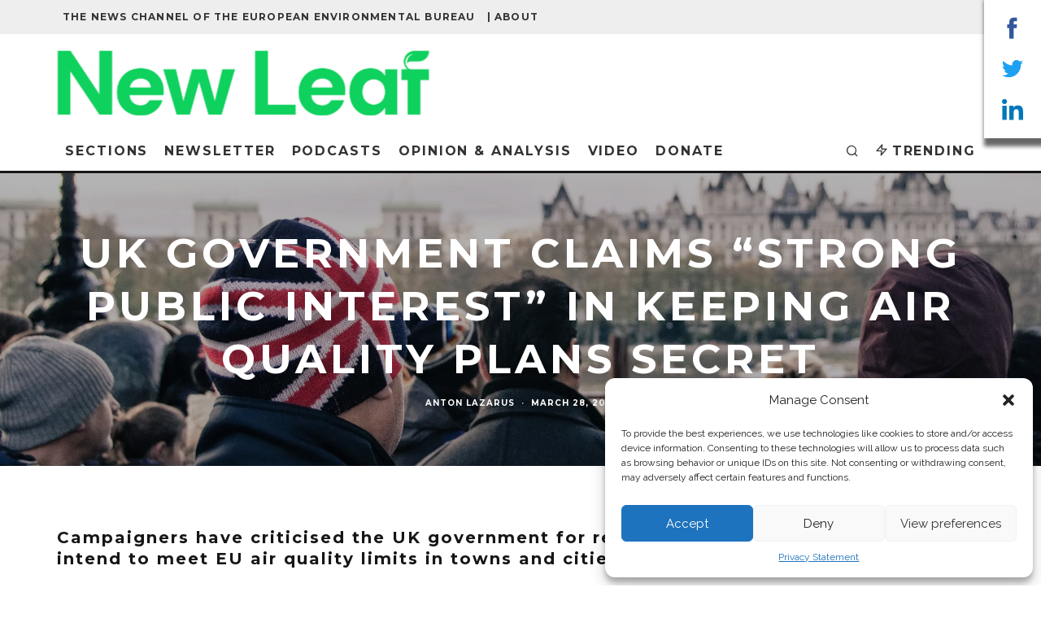

--- FILE ---
content_type: text/html; charset=UTF-8
request_url: https://meta.eeb.org/2018/03/28/uk-government-claims-strong-public-interest-in-keeping-air-quality-plans-secret/
body_size: 34086
content:
<!DOCTYPE html>
<html lang="en-US">
<head>
	<meta charset="UTF-8">
			<meta name="viewport" content="width=device-width, height=device-height, initial-scale=1.0, minimum-scale=1.0">
		<link rel="profile" href="https://gmpg.org/xfn/11">
	<link rel="icon" type="image/png" href="/favicon-96x96.png" sizes="96x96" />
	<link rel="icon" type="image/svg+xml" href="/favicon.svg" />
	<link rel="shortcut icon" href="/favicon.ico" />
	<link rel="apple-touch-icon" sizes="180x180" href="/apple-touch-icon.png" />
	<meta name="apple-mobile-web-app-title" content="New Leaf" />
	<link rel="manifest" href="/site.webmanifest" />
	<meta name='robots' content='index, follow, max-image-preview:large, max-snippet:-1, max-video-preview:-1' />
<!-- Google tag (gtag.js) Consent Mode dataLayer added by Site Kit -->
<script type="text/javascript" id="google_gtagjs-js-consent-mode-data-layer">
/* <![CDATA[ */
window.dataLayer = window.dataLayer || [];function gtag(){dataLayer.push(arguments);}
gtag('consent', 'default', {"ad_personalization":"denied","ad_storage":"denied","ad_user_data":"denied","analytics_storage":"denied","functionality_storage":"denied","security_storage":"denied","personalization_storage":"denied","region":["AT","BE","BG","CH","CY","CZ","DE","DK","EE","ES","FI","FR","GB","GR","HR","HU","IE","IS","IT","LI","LT","LU","LV","MT","NL","NO","PL","PT","RO","SE","SI","SK"],"wait_for_update":500});
window._googlesitekitConsentCategoryMap = {"statistics":["analytics_storage"],"marketing":["ad_storage","ad_user_data","ad_personalization"],"functional":["functionality_storage","security_storage"],"preferences":["personalization_storage"]};
window._googlesitekitConsents = {"ad_personalization":"denied","ad_storage":"denied","ad_user_data":"denied","analytics_storage":"denied","functionality_storage":"denied","security_storage":"denied","personalization_storage":"denied","region":["AT","BE","BG","CH","CY","CZ","DE","DK","EE","ES","FI","FR","GB","GR","HR","HU","IE","IS","IT","LI","LT","LU","LV","MT","NL","NO","PL","PT","RO","SE","SI","SK"],"wait_for_update":500};
/* ]]> */
</script>
<!-- End Google tag (gtag.js) Consent Mode dataLayer added by Site Kit -->

	<!-- This site is optimized with the Yoast SEO plugin v23.5 - https://yoast.com/wordpress/plugins/seo/ -->
	<title>UK government claims &quot;strong public interest&quot; in keeping air quality plans secret - New Leaf</title>
	<link rel="canonical" href="https://meta.eeb.org/2018/03/28/uk-government-claims-strong-public-interest-in-keeping-air-quality-plans-secret/" />
	<meta property="og:locale" content="en_US" />
	<meta property="og:type" content="article" />
	<meta property="og:title" content="UK government claims &quot;strong public interest&quot; in keeping air quality plans secret - New Leaf" />
	<meta property="og:description" content="Campaigners have criticised the UK government for refusing to share details of how they intend to meet EU air quality limits in towns and cities across the country. Together with partner organisations across Europe, the EEB requested the publication of documents setting out governments plans bring levels of air pollution in their cities into line with EU law. Yet the UK government argued that there was &#8220;&#8230;there is a strong public interest in withholding the information because its disclosure would [&hellip;]" />
	<meta property="og:url" content="https://meta.eeb.org/2018/03/28/uk-government-claims-strong-public-interest-in-keeping-air-quality-plans-secret/" />
	<meta property="og:site_name" content="New Leaf" />
	<meta property="article:publisher" content="https://www.facebook.com/EuropeanEnvironmentalBureau" />
	<meta property="article:published_time" content="2018-03-28T12:11:40+00:00" />
	<meta property="article:modified_time" content="2018-04-12T08:27:45+00:00" />
	<meta property="og:image" content="https://meta.eeb.org/wp-content/uploads/2018/03/blur-bonnet-britain-745726-1024x666.jpg" />
	<meta property="og:image:width" content="1024" />
	<meta property="og:image:height" content="666" />
	<meta property="og:image:type" content="image/jpeg" />
	<meta name="author" content="Anton Lazarus" />
	<meta name="twitter:card" content="summary_large_image" />
	<meta name="twitter:creator" content="@Green_Europe" />
	<meta name="twitter:site" content="@Green_Europe" />
	<meta name="twitter:label1" content="Written by" />
	<meta name="twitter:data1" content="Anton Lazarus" />
	<meta name="twitter:label2" content="Est. reading time" />
	<meta name="twitter:data2" content="3 minutes" />
	<script type="application/ld+json" class="yoast-schema-graph">{"@context":"https://schema.org","@graph":[{"@type":"Article","@id":"https://meta.eeb.org/2018/03/28/uk-government-claims-strong-public-interest-in-keeping-air-quality-plans-secret/#article","isPartOf":{"@id":"https://meta.eeb.org/2018/03/28/uk-government-claims-strong-public-interest-in-keeping-air-quality-plans-secret/"},"author":{"name":"Anton Lazarus","@id":"https://meta.eeb.org/#/schema/person/060e02e585053c7eb84a934d387e9c7e"},"headline":"UK government claims &#8220;strong public interest&#8221; in keeping air quality plans secret","datePublished":"2018-03-28T12:11:40+00:00","dateModified":"2018-04-12T08:27:45+00:00","mainEntityOfPage":{"@id":"https://meta.eeb.org/2018/03/28/uk-government-claims-strong-public-interest-in-keeping-air-quality-plans-secret/"},"wordCount":559,"commentCount":0,"publisher":{"@id":"https://meta.eeb.org/#organization"},"image":{"@id":"https://meta.eeb.org/2018/03/28/uk-government-claims-strong-public-interest-in-keeping-air-quality-plans-secret/#primaryimage"},"thumbnailUrl":"https://i0.wp.com/meta.eeb.org/wp-content/uploads/2018/03/blur-bonnet-britain-745726.jpg?fit=4277%2C2783&ssl=1","keywords":["air","Air Pollution","Air Quality","Infringement Proceedings","UK"],"articleSection":["Air"],"inLanguage":"en-US","potentialAction":[{"@type":"CommentAction","name":"Comment","target":["https://meta.eeb.org/2018/03/28/uk-government-claims-strong-public-interest-in-keeping-air-quality-plans-secret/#respond"]}]},{"@type":"WebPage","@id":"https://meta.eeb.org/2018/03/28/uk-government-claims-strong-public-interest-in-keeping-air-quality-plans-secret/","url":"https://meta.eeb.org/2018/03/28/uk-government-claims-strong-public-interest-in-keeping-air-quality-plans-secret/","name":"UK government claims \"strong public interest\" in keeping air quality plans secret - New Leaf","isPartOf":{"@id":"https://meta.eeb.org/#website"},"primaryImageOfPage":{"@id":"https://meta.eeb.org/2018/03/28/uk-government-claims-strong-public-interest-in-keeping-air-quality-plans-secret/#primaryimage"},"image":{"@id":"https://meta.eeb.org/2018/03/28/uk-government-claims-strong-public-interest-in-keeping-air-quality-plans-secret/#primaryimage"},"thumbnailUrl":"https://i0.wp.com/meta.eeb.org/wp-content/uploads/2018/03/blur-bonnet-britain-745726.jpg?fit=4277%2C2783&ssl=1","datePublished":"2018-03-28T12:11:40+00:00","dateModified":"2018-04-12T08:27:45+00:00","breadcrumb":{"@id":"https://meta.eeb.org/2018/03/28/uk-government-claims-strong-public-interest-in-keeping-air-quality-plans-secret/#breadcrumb"},"inLanguage":"en-US","potentialAction":[{"@type":"ReadAction","target":["https://meta.eeb.org/2018/03/28/uk-government-claims-strong-public-interest-in-keeping-air-quality-plans-secret/"]}]},{"@type":"ImageObject","inLanguage":"en-US","@id":"https://meta.eeb.org/2018/03/28/uk-government-claims-strong-public-interest-in-keeping-air-quality-plans-secret/#primaryimage","url":"https://i0.wp.com/meta.eeb.org/wp-content/uploads/2018/03/blur-bonnet-britain-745726.jpg?fit=4277%2C2783&ssl=1","contentUrl":"https://i0.wp.com/meta.eeb.org/wp-content/uploads/2018/03/blur-bonnet-britain-745726.jpg?fit=4277%2C2783&ssl=1","width":"4277","height":"2783"},{"@type":"BreadcrumbList","@id":"https://meta.eeb.org/2018/03/28/uk-government-claims-strong-public-interest-in-keeping-air-quality-plans-secret/#breadcrumb","itemListElement":[{"@type":"ListItem","position":1,"name":"Home","item":"https://meta.eeb.org/"},{"@type":"ListItem","position":2,"name":"UK government claims &#8220;strong public interest&#8221; in keeping air quality plans secret"}]},{"@type":"WebSite","@id":"https://meta.eeb.org/#website","url":"https://meta.eeb.org/","name":"META","description":"The news channel of the European Environmental Bureau","publisher":{"@id":"https://meta.eeb.org/#organization"},"potentialAction":[{"@type":"SearchAction","target":{"@type":"EntryPoint","urlTemplate":"https://meta.eeb.org/?s={search_term_string}"},"query-input":{"@type":"PropertyValueSpecification","valueRequired":true,"valueName":"search_term_string"}}],"inLanguage":"en-US"},{"@type":"Organization","@id":"https://meta.eeb.org/#organization","name":"European Environmental Bureau","url":"https://meta.eeb.org/","logo":{"@type":"ImageObject","inLanguage":"en-US","@id":"https://meta.eeb.org/#/schema/logo/image/","url":"https://i2.wp.com/meta.eeb.org/wp-content/uploads/2017/07/EEB-logo-transparent-blue-text-rgb.png?fit=1940%2C1452&ssl=1","contentUrl":"https://i2.wp.com/meta.eeb.org/wp-content/uploads/2017/07/EEB-logo-transparent-blue-text-rgb.png?fit=1940%2C1452&ssl=1","width":1940,"height":1452,"caption":"European Environmental Bureau"},"image":{"@id":"https://meta.eeb.org/#/schema/logo/image/"},"sameAs":["https://www.facebook.com/EuropeanEnvironmentalBureau","https://x.com/Green_Europe","https://www.linkedin.com/company/european-environmental-bureau","https://www.youtube.com/user/TheEEBchannel/","https://en.wikipedia.org/wiki/European_Environmental_Bureau"]},{"@type":"Person","@id":"https://meta.eeb.org/#/schema/person/060e02e585053c7eb84a934d387e9c7e","name":"Anton Lazarus","image":{"@type":"ImageObject","inLanguage":"en-US","@id":"https://meta.eeb.org/#/schema/person/image/","url":"https://secure.gravatar.com/avatar/d2049614ba82c8fc49092b6b9eaea7c3?s=96&d=mm&r=g","contentUrl":"https://secure.gravatar.com/avatar/d2049614ba82c8fc49092b6b9eaea7c3?s=96&d=mm&r=g","caption":"Anton Lazarus"},"description":"Anton was the Editor of META and the European Environmental Bureau's Head of Communications until 2020.","url":"https://meta.eeb.org/author/antonlazarus/"}]}</script>
	<!-- / Yoast SEO plugin. -->


<link rel='dns-prefetch' href='//www.googletagmanager.com' />
<link rel='dns-prefetch' href='//stats.wp.com' />
<link rel='dns-prefetch' href='//fonts.googleapis.com' />
<link rel='dns-prefetch' href='//fonts.gstatic.com' />
<link rel='dns-prefetch' href='//ajax.googleapis.com' />
<link rel='dns-prefetch' href='//apis.google.com' />
<link rel='dns-prefetch' href='//google-analytics.com' />
<link rel='dns-prefetch' href='//www.google-analytics.com' />
<link rel='dns-prefetch' href='//ssl.google-analytics.com' />
<link rel='dns-prefetch' href='//youtube.com' />
<link rel='dns-prefetch' href='//s.gravatar.com' />
<link rel='dns-prefetch' href='//i0.wp.com' />
<link rel='dns-prefetch' href='//v0.wordpress.com' />
<link rel='dns-prefetch' href='//widgets.wp.com' />
<link rel='dns-prefetch' href='//s0.wp.com' />
<link rel='dns-prefetch' href='//0.gravatar.com' />
<link rel='dns-prefetch' href='//1.gravatar.com' />
<link rel='dns-prefetch' href='//2.gravatar.com' />
<link rel="alternate" type="application/rss+xml" title="New Leaf &raquo; Feed" href="https://meta.eeb.org/feed/" />
<link rel="alternate" type="application/rss+xml" title="New Leaf &raquo; Comments Feed" href="https://meta.eeb.org/comments/feed/" />
<link rel="alternate" type="application/rss+xml" title="New Leaf &raquo; UK government claims &#8220;strong public interest&#8221; in keeping air quality plans secret Comments Feed" href="https://meta.eeb.org/2018/03/28/uk-government-claims-strong-public-interest-in-keeping-air-quality-plans-secret/feed/" />
<script type="text/javascript">
/* <![CDATA[ */
window._wpemojiSettings = {"baseUrl":"https:\/\/s.w.org\/images\/core\/emoji\/14.0.0\/72x72\/","ext":".png","svgUrl":"https:\/\/s.w.org\/images\/core\/emoji\/14.0.0\/svg\/","svgExt":".svg","source":{"concatemoji":"https:\/\/meta.eeb.org\/wp-includes\/js\/wp-emoji-release.min.js?ver=6.4.7"}};
/*! This file is auto-generated */
!function(i,n){var o,s,e;function c(e){try{var t={supportTests:e,timestamp:(new Date).valueOf()};sessionStorage.setItem(o,JSON.stringify(t))}catch(e){}}function p(e,t,n){e.clearRect(0,0,e.canvas.width,e.canvas.height),e.fillText(t,0,0);var t=new Uint32Array(e.getImageData(0,0,e.canvas.width,e.canvas.height).data),r=(e.clearRect(0,0,e.canvas.width,e.canvas.height),e.fillText(n,0,0),new Uint32Array(e.getImageData(0,0,e.canvas.width,e.canvas.height).data));return t.every(function(e,t){return e===r[t]})}function u(e,t,n){switch(t){case"flag":return n(e,"\ud83c\udff3\ufe0f\u200d\u26a7\ufe0f","\ud83c\udff3\ufe0f\u200b\u26a7\ufe0f")?!1:!n(e,"\ud83c\uddfa\ud83c\uddf3","\ud83c\uddfa\u200b\ud83c\uddf3")&&!n(e,"\ud83c\udff4\udb40\udc67\udb40\udc62\udb40\udc65\udb40\udc6e\udb40\udc67\udb40\udc7f","\ud83c\udff4\u200b\udb40\udc67\u200b\udb40\udc62\u200b\udb40\udc65\u200b\udb40\udc6e\u200b\udb40\udc67\u200b\udb40\udc7f");case"emoji":return!n(e,"\ud83e\udef1\ud83c\udffb\u200d\ud83e\udef2\ud83c\udfff","\ud83e\udef1\ud83c\udffb\u200b\ud83e\udef2\ud83c\udfff")}return!1}function f(e,t,n){var r="undefined"!=typeof WorkerGlobalScope&&self instanceof WorkerGlobalScope?new OffscreenCanvas(300,150):i.createElement("canvas"),a=r.getContext("2d",{willReadFrequently:!0}),o=(a.textBaseline="top",a.font="600 32px Arial",{});return e.forEach(function(e){o[e]=t(a,e,n)}),o}function t(e){var t=i.createElement("script");t.src=e,t.defer=!0,i.head.appendChild(t)}"undefined"!=typeof Promise&&(o="wpEmojiSettingsSupports",s=["flag","emoji"],n.supports={everything:!0,everythingExceptFlag:!0},e=new Promise(function(e){i.addEventListener("DOMContentLoaded",e,{once:!0})}),new Promise(function(t){var n=function(){try{var e=JSON.parse(sessionStorage.getItem(o));if("object"==typeof e&&"number"==typeof e.timestamp&&(new Date).valueOf()<e.timestamp+604800&&"object"==typeof e.supportTests)return e.supportTests}catch(e){}return null}();if(!n){if("undefined"!=typeof Worker&&"undefined"!=typeof OffscreenCanvas&&"undefined"!=typeof URL&&URL.createObjectURL&&"undefined"!=typeof Blob)try{var e="postMessage("+f.toString()+"("+[JSON.stringify(s),u.toString(),p.toString()].join(",")+"));",r=new Blob([e],{type:"text/javascript"}),a=new Worker(URL.createObjectURL(r),{name:"wpTestEmojiSupports"});return void(a.onmessage=function(e){c(n=e.data),a.terminate(),t(n)})}catch(e){}c(n=f(s,u,p))}t(n)}).then(function(e){for(var t in e)n.supports[t]=e[t],n.supports.everything=n.supports.everything&&n.supports[t],"flag"!==t&&(n.supports.everythingExceptFlag=n.supports.everythingExceptFlag&&n.supports[t]);n.supports.everythingExceptFlag=n.supports.everythingExceptFlag&&!n.supports.flag,n.DOMReady=!1,n.readyCallback=function(){n.DOMReady=!0}}).then(function(){return e}).then(function(){var e;n.supports.everything||(n.readyCallback(),(e=n.source||{}).concatemoji?t(e.concatemoji):e.wpemoji&&e.twemoji&&(t(e.twemoji),t(e.wpemoji)))}))}((window,document),window._wpemojiSettings);
/* ]]> */
</script>
<style id='wp-emoji-styles-inline-css' type='text/css'>

	img.wp-smiley, img.emoji {
		display: inline !important;
		border: none !important;
		box-shadow: none !important;
		height: 1em !important;
		width: 1em !important;
		margin: 0 0.07em !important;
		vertical-align: -0.1em !important;
		background: none !important;
		padding: 0 !important;
	}
</style>
<link rel='stylesheet' id='wp-block-library-css' href='https://meta.eeb.org/wp-includes/css/dist/block-library/style.min.css?ver=6.4.7' type='text/css' media='all' />
<link rel='stylesheet' id='mediaelement-css' href='https://meta.eeb.org/wp-includes/js/mediaelement/mediaelementplayer-legacy.min.css?ver=4.2.17' type='text/css' media='all' />
<link rel='stylesheet' id='wp-mediaelement-css' href='https://meta.eeb.org/wp-includes/js/mediaelement/wp-mediaelement.min.css?ver=6.4.7' type='text/css' media='all' />
<style id='jetpack-sharing-buttons-style-inline-css' type='text/css'>
.jetpack-sharing-buttons__services-list{display:flex;flex-direction:row;flex-wrap:wrap;gap:0;list-style-type:none;margin:5px;padding:0}.jetpack-sharing-buttons__services-list.has-small-icon-size{font-size:12px}.jetpack-sharing-buttons__services-list.has-normal-icon-size{font-size:16px}.jetpack-sharing-buttons__services-list.has-large-icon-size{font-size:24px}.jetpack-sharing-buttons__services-list.has-huge-icon-size{font-size:36px}@media print{.jetpack-sharing-buttons__services-list{display:none!important}}.editor-styles-wrapper .wp-block-jetpack-sharing-buttons{gap:0;padding-inline-start:0}ul.jetpack-sharing-buttons__services-list.has-background{padding:1.25em 2.375em}
</style>
<style id='classic-theme-styles-inline-css' type='text/css'>
/*! This file is auto-generated */
.wp-block-button__link{color:#fff;background-color:#32373c;border-radius:9999px;box-shadow:none;text-decoration:none;padding:calc(.667em + 2px) calc(1.333em + 2px);font-size:1.125em}.wp-block-file__button{background:#32373c;color:#fff;text-decoration:none}
</style>
<style id='global-styles-inline-css' type='text/css'>
body{--wp--preset--color--black: #000000;--wp--preset--color--cyan-bluish-gray: #abb8c3;--wp--preset--color--white: #ffffff;--wp--preset--color--pale-pink: #f78da7;--wp--preset--color--vivid-red: #cf2e2e;--wp--preset--color--luminous-vivid-orange: #ff6900;--wp--preset--color--luminous-vivid-amber: #fcb900;--wp--preset--color--light-green-cyan: #7bdcb5;--wp--preset--color--vivid-green-cyan: #00d084;--wp--preset--color--pale-cyan-blue: #8ed1fc;--wp--preset--color--vivid-cyan-blue: #0693e3;--wp--preset--color--vivid-purple: #9b51e0;--wp--preset--gradient--vivid-cyan-blue-to-vivid-purple: linear-gradient(135deg,rgba(6,147,227,1) 0%,rgb(155,81,224) 100%);--wp--preset--gradient--light-green-cyan-to-vivid-green-cyan: linear-gradient(135deg,rgb(122,220,180) 0%,rgb(0,208,130) 100%);--wp--preset--gradient--luminous-vivid-amber-to-luminous-vivid-orange: linear-gradient(135deg,rgba(252,185,0,1) 0%,rgba(255,105,0,1) 100%);--wp--preset--gradient--luminous-vivid-orange-to-vivid-red: linear-gradient(135deg,rgba(255,105,0,1) 0%,rgb(207,46,46) 100%);--wp--preset--gradient--very-light-gray-to-cyan-bluish-gray: linear-gradient(135deg,rgb(238,238,238) 0%,rgb(169,184,195) 100%);--wp--preset--gradient--cool-to-warm-spectrum: linear-gradient(135deg,rgb(74,234,220) 0%,rgb(151,120,209) 20%,rgb(207,42,186) 40%,rgb(238,44,130) 60%,rgb(251,105,98) 80%,rgb(254,248,76) 100%);--wp--preset--gradient--blush-light-purple: linear-gradient(135deg,rgb(255,206,236) 0%,rgb(152,150,240) 100%);--wp--preset--gradient--blush-bordeaux: linear-gradient(135deg,rgb(254,205,165) 0%,rgb(254,45,45) 50%,rgb(107,0,62) 100%);--wp--preset--gradient--luminous-dusk: linear-gradient(135deg,rgb(255,203,112) 0%,rgb(199,81,192) 50%,rgb(65,88,208) 100%);--wp--preset--gradient--pale-ocean: linear-gradient(135deg,rgb(255,245,203) 0%,rgb(182,227,212) 50%,rgb(51,167,181) 100%);--wp--preset--gradient--electric-grass: linear-gradient(135deg,rgb(202,248,128) 0%,rgb(113,206,126) 100%);--wp--preset--gradient--midnight: linear-gradient(135deg,rgb(2,3,129) 0%,rgb(40,116,252) 100%);--wp--preset--font-size--small: 13px;--wp--preset--font-size--medium: 20px;--wp--preset--font-size--large: 36px;--wp--preset--font-size--x-large: 42px;--wp--preset--spacing--20: 0.44rem;--wp--preset--spacing--30: 0.67rem;--wp--preset--spacing--40: 1rem;--wp--preset--spacing--50: 1.5rem;--wp--preset--spacing--60: 2.25rem;--wp--preset--spacing--70: 3.38rem;--wp--preset--spacing--80: 5.06rem;--wp--preset--shadow--natural: 6px 6px 9px rgba(0, 0, 0, 0.2);--wp--preset--shadow--deep: 12px 12px 50px rgba(0, 0, 0, 0.4);--wp--preset--shadow--sharp: 6px 6px 0px rgba(0, 0, 0, 0.2);--wp--preset--shadow--outlined: 6px 6px 0px -3px rgba(255, 255, 255, 1), 6px 6px rgba(0, 0, 0, 1);--wp--preset--shadow--crisp: 6px 6px 0px rgba(0, 0, 0, 1);}:where(.is-layout-flex){gap: 0.5em;}:where(.is-layout-grid){gap: 0.5em;}body .is-layout-flow > .alignleft{float: left;margin-inline-start: 0;margin-inline-end: 2em;}body .is-layout-flow > .alignright{float: right;margin-inline-start: 2em;margin-inline-end: 0;}body .is-layout-flow > .aligncenter{margin-left: auto !important;margin-right: auto !important;}body .is-layout-constrained > .alignleft{float: left;margin-inline-start: 0;margin-inline-end: 2em;}body .is-layout-constrained > .alignright{float: right;margin-inline-start: 2em;margin-inline-end: 0;}body .is-layout-constrained > .aligncenter{margin-left: auto !important;margin-right: auto !important;}body .is-layout-constrained > :where(:not(.alignleft):not(.alignright):not(.alignfull)){max-width: var(--wp--style--global--content-size);margin-left: auto !important;margin-right: auto !important;}body .is-layout-constrained > .alignwide{max-width: var(--wp--style--global--wide-size);}body .is-layout-flex{display: flex;}body .is-layout-flex{flex-wrap: wrap;align-items: center;}body .is-layout-flex > *{margin: 0;}body .is-layout-grid{display: grid;}body .is-layout-grid > *{margin: 0;}:where(.wp-block-columns.is-layout-flex){gap: 2em;}:where(.wp-block-columns.is-layout-grid){gap: 2em;}:where(.wp-block-post-template.is-layout-flex){gap: 1.25em;}:where(.wp-block-post-template.is-layout-grid){gap: 1.25em;}.has-black-color{color: var(--wp--preset--color--black) !important;}.has-cyan-bluish-gray-color{color: var(--wp--preset--color--cyan-bluish-gray) !important;}.has-white-color{color: var(--wp--preset--color--white) !important;}.has-pale-pink-color{color: var(--wp--preset--color--pale-pink) !important;}.has-vivid-red-color{color: var(--wp--preset--color--vivid-red) !important;}.has-luminous-vivid-orange-color{color: var(--wp--preset--color--luminous-vivid-orange) !important;}.has-luminous-vivid-amber-color{color: var(--wp--preset--color--luminous-vivid-amber) !important;}.has-light-green-cyan-color{color: var(--wp--preset--color--light-green-cyan) !important;}.has-vivid-green-cyan-color{color: var(--wp--preset--color--vivid-green-cyan) !important;}.has-pale-cyan-blue-color{color: var(--wp--preset--color--pale-cyan-blue) !important;}.has-vivid-cyan-blue-color{color: var(--wp--preset--color--vivid-cyan-blue) !important;}.has-vivid-purple-color{color: var(--wp--preset--color--vivid-purple) !important;}.has-black-background-color{background-color: var(--wp--preset--color--black) !important;}.has-cyan-bluish-gray-background-color{background-color: var(--wp--preset--color--cyan-bluish-gray) !important;}.has-white-background-color{background-color: var(--wp--preset--color--white) !important;}.has-pale-pink-background-color{background-color: var(--wp--preset--color--pale-pink) !important;}.has-vivid-red-background-color{background-color: var(--wp--preset--color--vivid-red) !important;}.has-luminous-vivid-orange-background-color{background-color: var(--wp--preset--color--luminous-vivid-orange) !important;}.has-luminous-vivid-amber-background-color{background-color: var(--wp--preset--color--luminous-vivid-amber) !important;}.has-light-green-cyan-background-color{background-color: var(--wp--preset--color--light-green-cyan) !important;}.has-vivid-green-cyan-background-color{background-color: var(--wp--preset--color--vivid-green-cyan) !important;}.has-pale-cyan-blue-background-color{background-color: var(--wp--preset--color--pale-cyan-blue) !important;}.has-vivid-cyan-blue-background-color{background-color: var(--wp--preset--color--vivid-cyan-blue) !important;}.has-vivid-purple-background-color{background-color: var(--wp--preset--color--vivid-purple) !important;}.has-black-border-color{border-color: var(--wp--preset--color--black) !important;}.has-cyan-bluish-gray-border-color{border-color: var(--wp--preset--color--cyan-bluish-gray) !important;}.has-white-border-color{border-color: var(--wp--preset--color--white) !important;}.has-pale-pink-border-color{border-color: var(--wp--preset--color--pale-pink) !important;}.has-vivid-red-border-color{border-color: var(--wp--preset--color--vivid-red) !important;}.has-luminous-vivid-orange-border-color{border-color: var(--wp--preset--color--luminous-vivid-orange) !important;}.has-luminous-vivid-amber-border-color{border-color: var(--wp--preset--color--luminous-vivid-amber) !important;}.has-light-green-cyan-border-color{border-color: var(--wp--preset--color--light-green-cyan) !important;}.has-vivid-green-cyan-border-color{border-color: var(--wp--preset--color--vivid-green-cyan) !important;}.has-pale-cyan-blue-border-color{border-color: var(--wp--preset--color--pale-cyan-blue) !important;}.has-vivid-cyan-blue-border-color{border-color: var(--wp--preset--color--vivid-cyan-blue) !important;}.has-vivid-purple-border-color{border-color: var(--wp--preset--color--vivid-purple) !important;}.has-vivid-cyan-blue-to-vivid-purple-gradient-background{background: var(--wp--preset--gradient--vivid-cyan-blue-to-vivid-purple) !important;}.has-light-green-cyan-to-vivid-green-cyan-gradient-background{background: var(--wp--preset--gradient--light-green-cyan-to-vivid-green-cyan) !important;}.has-luminous-vivid-amber-to-luminous-vivid-orange-gradient-background{background: var(--wp--preset--gradient--luminous-vivid-amber-to-luminous-vivid-orange) !important;}.has-luminous-vivid-orange-to-vivid-red-gradient-background{background: var(--wp--preset--gradient--luminous-vivid-orange-to-vivid-red) !important;}.has-very-light-gray-to-cyan-bluish-gray-gradient-background{background: var(--wp--preset--gradient--very-light-gray-to-cyan-bluish-gray) !important;}.has-cool-to-warm-spectrum-gradient-background{background: var(--wp--preset--gradient--cool-to-warm-spectrum) !important;}.has-blush-light-purple-gradient-background{background: var(--wp--preset--gradient--blush-light-purple) !important;}.has-blush-bordeaux-gradient-background{background: var(--wp--preset--gradient--blush-bordeaux) !important;}.has-luminous-dusk-gradient-background{background: var(--wp--preset--gradient--luminous-dusk) !important;}.has-pale-ocean-gradient-background{background: var(--wp--preset--gradient--pale-ocean) !important;}.has-electric-grass-gradient-background{background: var(--wp--preset--gradient--electric-grass) !important;}.has-midnight-gradient-background{background: var(--wp--preset--gradient--midnight) !important;}.has-small-font-size{font-size: var(--wp--preset--font-size--small) !important;}.has-medium-font-size{font-size: var(--wp--preset--font-size--medium) !important;}.has-large-font-size{font-size: var(--wp--preset--font-size--large) !important;}.has-x-large-font-size{font-size: var(--wp--preset--font-size--x-large) !important;}
.wp-block-navigation a:where(:not(.wp-element-button)){color: inherit;}
:where(.wp-block-post-template.is-layout-flex){gap: 1.25em;}:where(.wp-block-post-template.is-layout-grid){gap: 1.25em;}
:where(.wp-block-columns.is-layout-flex){gap: 2em;}:where(.wp-block-columns.is-layout-grid){gap: 2em;}
.wp-block-pullquote{font-size: 1.5em;line-height: 1.6;}
</style>
<link rel='stylesheet' id='contact-form-7-css' href='https://meta.eeb.org/wp-content/plugins/contact-form-7/includes/css/styles.css?ver=5.9.8' type='text/css' media='all' />
<link rel='stylesheet' id='poll-maker-ays-css' href='https://meta.eeb.org/wp-content/plugins/poll-maker/public/css/poll-maker-ays-public.css?ver=6.0.1' type='text/css' media='all' />
<link rel='stylesheet' id='cmplz-general-css' href='https://meta.eeb.org/wp-content/plugins/complianz-gdpr/assets/css/cookieblocker.min.css?ver=1758550729' type='text/css' media='all' />
<link rel='stylesheet' id='codetipi-15zine-style-css' href='https://meta.eeb.org/wp-content/themes/15zine/assets/css/style.min.css?ver=3.3.9.8' type='text/css' media='all' />
<style id='codetipi-15zine-style-inline-css' type='text/css'>
.link-color-wrap > * > a,.link-color-wrap > * > ul a{ color: #009bdb;}.link-color-wrap > * > a:hover,.link-color-wrap > * > ul a:hover{ color: #d3d751;}body{ color: #2e2e2e;}.site-footer{ color: #fff;}body{font-size:14px;font-weight:400;line-height:1.6;text-transform:none;}.excerpt{font-size:14px;font-weight:400;line-height:1.6;text-transform:none;}.preview-thumbnail .title, .preview-review .title{font-size:14px;font-weight:700;letter-spacing:0.1em;line-height:1.3;text-transform:uppercase;}.byline{font-size:10px;font-weight:700;letter-spacing:0.1em;line-height:1.3;text-transform:uppercase;}.tipi-button, .button__back__home{font-size:14px;font-weight:700;letter-spacing:0.1em;text-transform:uppercase;}.breadcrumbs{font-size:11px;font-weight:400;letter-spacing:0.1em;text-transform:none;}.secondary-menu-wrap{font-size:14px;font-weight:700;letter-spacing:0.1em;line-height:1;text-transform:uppercase;}.preview-slider.title-s .title{font-size:14px;font-weight:700;letter-spacing:0.1em;line-height:1.3;text-transform:uppercase;}.preview-slider.title-m .title{font-size:14px;font-weight:700;letter-spacing:0.1em;line-height:1.3;text-transform:uppercase;}.preview-slider.title-l .title{font-size:14px;font-weight:700;letter-spacing:0.1em;line-height:1.3;text-transform:uppercase;}.preview-slider.title-xl .title{font-size:14px;font-weight:700;letter-spacing:0.1em;line-height:1.3;text-transform:uppercase;}.preview-grid.title-s .title{font-size:14px;font-weight:700;letter-spacing:0.1em;line-height:1.3;text-transform:uppercase;}.preview-grid.title-m .title{font-size:14px;font-weight:700;letter-spacing:0.1em;line-height:1.3;text-transform:uppercase;}.preview-grid.title-l .title{font-size:14px;font-weight:700;letter-spacing:0.1em;line-height:1.3;text-transform:uppercase;}.preview-classic .title{font-size:14px;font-weight:700;letter-spacing:0.1em;line-height:1.3;text-transform:uppercase;}.preview-2 .title{font-size:14px;font-weight:700;letter-spacing:0.1em;line-height:1.3;text-transform:uppercase;}.entry-content blockquote, .entry-content .wp-block-pullquote p{font-size:18px;font-weight:400;line-height:1.5;text-transform:none;}.hero-wrap .caption, .gallery-block__wrap .caption{font-size:10px;font-weight:400;line-height:1.2;text-transform:none;}.main-navigation{font-size:14px;font-weight:700;letter-spacing:0.12em;line-height:1;text-transform:uppercase;}.hero-meta.tipi-s-typo .title{font-size:18px;font-weight:700;letter-spacing:0.1em;line-height:1.3;text-transform:uppercase;}.hero-meta.tipi-m-typo .title{font-size:18px;font-weight:700;letter-spacing:0.1em;line-height:1.3;text-transform:uppercase;}.hero-meta.tipi-l-typo .title{font-size:18px;font-weight:700;letter-spacing:0.1em;line-height:1.3;text-transform:uppercase;}.entry-content h1{font-size:18px;font-weight:700;letter-spacing:0.1em;line-height:1.3;text-transform:uppercase;}.entry-content h2{font-size:18px;font-weight:700;letter-spacing:0.1em;line-height:1.3;text-transform:uppercase;}.entry-content h3{font-size:14px;font-weight:700;letter-spacing:0.1em;line-height:1.3;text-transform:uppercase;}.entry-content h4{font-size:14px;font-weight:700;letter-spacing:0.1em;line-height:1.3;text-transform:uppercase;}.entry-content h5{font-size:14px;font-weight:700;letter-spacing:0.1em;line-height:1.3;text-transform:uppercase;}.widget-title{font-size:14px;font-weight:700;letter-spacing:0.1em;line-height:1.3;text-transform:uppercase;}.block-title-wrap .title{font-size:18px;font-weight:700;letter-spacing:0.1em;line-height:1.2;text-transform:uppercase;}.block-subtitle{font-size:15px;font-weight:700;letter-spacing:0.1em;line-height:1.3;text-transform:uppercase;}.preview-classic { padding-bottom: 30px; }.block-wrap-classic .block ~ .block .preview-1:first-child { padding-top: 30px; }.preview-thumbnail { padding-bottom: 20px; }.codetipi-15zine-widget .preview-thumbnail { padding-bottom: 15px; }.preview-classic{ border-bottom:1px dotted #f2f2f2;}.preview-classic { margin-bottom: 30px; }.block-wrap-bs-62 .block ~ .block, .block-wrap-classic .block ~ .block .preview-1:first-child { margin-top: 30px; }.block-wrap-classic .block ~ .block .preview-1:first-child{ border-top:1px dotted #f2f2f2;}.preview-classic { margin-bottom: 30px; }.block-wrap-bs-62 .block ~ .block, .block-wrap-classic .block ~ .block .preview-1:first-child { margin-top: 30px; }.preview-thumbnail{ border-bottom:1px dotted #f2f2f2;}.preview-thumbnail { margin-bottom: 20px; }.codetipi-15zine-widget .preview-thumbnail { margin-bottom: 15px; }.main-menu-logo img { width: 122px; }.mm-submenu-2 .mm-51 .menu-wrap > .sub-menu > li > a { color: #239d48; }.cb-review-box .cb-bar .cb-overlay span { background: #f9db32; }.cb-review-box i { color: #f9db32; }.preview-slider.tile-overlay--1:after, .preview-slider.tile-overlay--2 .meta:after { opacity: 0.25; }.preview-grid.tile-overlay--1:after, .preview-grid.tile-overlay--2 .meta:after { opacity: 0.25; }.main-navigation-border { border-bottom-color: #161616; }.cb-mm-on.cb-menu-light #cb-nav-bar .cb-main-nav > li:hover, .cb-mm-on.cb-menu-dark #cb-nav-bar .cb-main-nav > li:hover { background: #1a70aa; }body, #respond, .cb-font-body, .font-b { font-family: 'Raleway',sans-serif; }h1, h2, h3, h4, h5, h6, .cb-font-header, .font-h, #bbp-user-navigation, .cb-byline, .product_meta, .price, .woocommerce-review-link, .cart_item, .cart-collaterals .cart_totals th { font-family: 'Montserrat',sans-serif }.main-menu > li > a, .main-menu-wrap .menu-icons > li > a {
		padding-top: 15px;
		padding-bottom: 15px;
	}.secondary-menu-wrap .menu-icons > li > a, .secondary-menu-wrap .secondary-menu > li > a {
		padding-top: 15px;
		padding-bottom: 15px;
	}.site-mob-header:not(.site-mob-header-11) .header-padding .logo-main-wrap, .site-mob-header:not(.site-mob-header-11) .header-padding .icons-wrap a, .site-mob-header-11 .header-padding {
		padding-top: 20px;
		padding-bottom: 20px;
	}.grid-spacing { border-top-width: 3px; }@media only screen and (min-width: 481px) {.block-wrap-slider:not(.block-wrap-51) .slider-spacing { margin-right: 3px;}.block--feature.block-wrap-slider .block-inner-style { padding-top: 3px;}}@media only screen and (min-width: 768px) {.grid-spacing { border-right-width: 3px; }.block-wrap-55 .slide { margin-right: 3px!important; }.block-wrap-grid:not(.block-wrap-81) .block { width: calc( 100% + 3px ); }.preview-slider.tile-overlay--1:hover:after, .preview-slider.tile-overlay--2.tile-overlay--gradient:hover:after, .preview-slider.tile-overlay--2:hover .meta:after { opacity: 0.75 ; }.preview-grid.tile-overlay--1:hover:after, .preview-grid.tile-overlay--2.tile-overlay--gradient:hover:after, .preview-grid.tile-overlay--2:hover .meta:after { opacity: 0.75 ; }}@media only screen and (min-width: 1020px) {.site-header .header-padding {
		padding-top: 20px;
		padding-bottom: 20px;
	}body{font-size:18px;}.excerpt{font-size:16px;}.tipi-button, .button__back__home{font-size:12px;}.secondary-menu-wrap{font-size:12px;}.preview-slider.title-s .title{font-size:20px;}.preview-slider.title-m .title{font-size:30px;}.preview-slider.title-l .title{font-size:32px;}.preview-slider.title-xl .title{font-size:38px;}.preview-grid.title-s .title{font-size:20px;}.preview-grid.title-m .title{font-size:30px;}.preview-grid.title-l .title{font-size:32px;}.preview-classic .title{font-size:20px;}.preview-2 .title{font-size:22px;}.entry-content blockquote, .entry-content .wp-block-pullquote p{font-size:30px;}.main-navigation{font-size:16px;}.hero-meta.tipi-s-typo .title{font-size:30px;}.hero-meta.tipi-m-typo .title{font-size:40px;}.hero-meta.tipi-l-typo .title{font-size:50px;}.entry-content h1{font-size:50px;}.entry-content h2{font-size:30px;}.entry-content h3{font-size:24px;}.entry-content h4{font-size:20px;}.entry-content h5{font-size:18px;}.widget-title{font-size:20px;}.block-title-wrap .title{font-size:36px;}}
</style>
<link rel='stylesheet' id='codetipi-15zine-child-style-css' href='https://meta.eeb.org/wp-content/themes/15zine-child/style.css?ver=6.4.7' type='text/css' media='all' />
<link crossorigin="anonymous" rel='stylesheet' id='codetipi-15zine-fonts-css' href='https://fonts.googleapis.com/css?family=Montserrat%3A400%2C700%7CRaleway%3A400%2C700&#038;display=swap' type='text/css' media='all' />
<!--[if IE]>
<link rel='stylesheet' id='codetipi-15zine-ie9-css' href='https://meta.eeb.org/wp-content/themes/15zine/assets/css/ie.css?ver=3.3.9.8' type='text/css' media='all' />
<![endif]-->
<link rel='stylesheet' id='swipebox-css' href='https://meta.eeb.org/wp-content/themes/15zine/assets/css/swipebox.min.css?ver=1.4.4' type='text/css' media='all' />
<link rel='stylesheet' id='login-with-ajax-css' href='https://meta.eeb.org/wp-content/plugins/login-with-ajax/templates/widget.css?ver=4.5.1' type='text/css' media='all' />
<link rel='stylesheet' id='social-logos-css' href='https://meta.eeb.org/wp-content/plugins/jetpack/_inc/social-logos/social-logos.min.css?ver=13.6.1' type='text/css' media='all' />
<link rel='stylesheet' id='jetpack_css-css' href='https://meta.eeb.org/wp-content/plugins/jetpack/css/jetpack.css?ver=13.6.1' type='text/css' media='all' />
<script type="text/javascript" id="jetpack_related-posts-js-extra">
/* <![CDATA[ */
var related_posts_js_options = {"post_heading":"h4"};
/* ]]> */
</script>
<script type="text/javascript" src="https://meta.eeb.org/wp-content/plugins/jetpack/_inc/build/related-posts/related-posts.min.js?ver=20240116" id="jetpack_related-posts-js"></script>
<script type="text/javascript" src="https://meta.eeb.org/wp-includes/js/jquery/jquery.min.js?ver=3.7.1" id="jquery-core-js"></script>
<script type="text/javascript" src="https://meta.eeb.org/wp-includes/js/jquery/jquery-migrate.min.js?ver=3.4.1" id="jquery-migrate-js"></script>
<script type="text/javascript" id="login-with-ajax-js-extra">
/* <![CDATA[ */
var LWA = {"ajaxurl":"https:\/\/meta.eeb.org\/wp-admin\/admin-ajax.php","off":""};
/* ]]> */
</script>
<script type="text/javascript" src="https://meta.eeb.org/wp-content/themes/15zine/plugins/login-with-ajax/login-with-ajax.js?ver=4.5.1" id="login-with-ajax-js"></script>
<script type="text/javascript" src="https://meta.eeb.org/wp-content/plugins/login-with-ajax/ajaxify/ajaxify.min.js?ver=4.5.1" id="login-with-ajax-ajaxify-js"></script>

<!-- Google tag (gtag.js) snippet added by Site Kit -->
<!-- Google Analytics snippet added by Site Kit -->
<script type="text/javascript" src="https://www.googletagmanager.com/gtag/js?id=GT-NM2DXKQ" id="google_gtagjs-js" async></script>
<script type="text/javascript" id="google_gtagjs-js-after">
/* <![CDATA[ */
window.dataLayer = window.dataLayer || [];function gtag(){dataLayer.push(arguments);}
gtag("set","linker",{"domains":["meta.eeb.org"]});
gtag("js", new Date());
gtag("set", "developer_id.dZTNiMT", true);
gtag("config", "GT-NM2DXKQ");
/* ]]> */
</script>
<link rel="https://api.w.org/" href="https://meta.eeb.org/wp-json/" /><link rel="alternate" type="application/json" href="https://meta.eeb.org/wp-json/wp/v2/posts/2185" /><link rel="EditURI" type="application/rsd+xml" title="RSD" href="https://meta.eeb.org/xmlrpc.php?rsd" />
<meta name="generator" content="WordPress 6.4.7" />
<link rel='shortlink' href='https://wp.me/p99XUe-zf' />
<link rel="alternate" type="application/json+oembed" href="https://meta.eeb.org/wp-json/oembed/1.0/embed?url=https%3A%2F%2Fmeta.eeb.org%2F2018%2F03%2F28%2Fuk-government-claims-strong-public-interest-in-keeping-air-quality-plans-secret%2F" />
<link rel="alternate" type="text/xml+oembed" href="https://meta.eeb.org/wp-json/oembed/1.0/embed?url=https%3A%2F%2Fmeta.eeb.org%2F2018%2F03%2F28%2Fuk-government-claims-strong-public-interest-in-keeping-air-quality-plans-secret%2F&#038;format=xml" />
<!-- afb Instant Articles -->
			<meta property="fb:pages" content="https://www.facebook.com/EuropeanEnvironmentalBureau/" /><meta name="generator" content="Site Kit by Google 1.161.0" />	<style>img#wpstats{display:none}</style>
					<style>.cmplz-hidden {
					display: none !important;
				}</style>			<link rel="preload" href="https://meta.eeb.org/wp-content/plugins/hustle/assets/hustle-ui/fonts/hustle-icons-font.woff2" as="font" type="font/woff2" crossorigin>
		<link rel="preload" type="font/woff2" as="font" href="https://meta.eeb.org/wp-content/themes/15zine/assets/css/15zine/codetipi-15zine.woff2?9oa0lg" crossorigin><link rel="dns-prefetch" href="//fonts.googleapis.com"><link rel="preconnect" href="https://fonts.gstatic.com/" crossorigin><style type="text/css">.recentcomments a{display:inline !important;padding:0 !important;margin:0 !important;}</style><link rel="amphtml" href="https://meta.eeb.org/2018/03/28/uk-government-claims-strong-public-interest-in-keeping-air-quality-plans-secret/amp/"><style id="hustle-module-4-0-styles" class="hustle-module-styles hustle-module-styles-4">@media screen and (min-width: 783px) {.hustle-ui[data-id="4"].hustle-float.hustle-displaying-in-large[data-desktop="true"] { right: 10px }.hustle-ui[data-id="4"].hustle-float.hustle-displaying-in-large[data-desktop="true"] { top: 220px }}.hustle-ui[data-id="4"].hustle-float .hustle-social { background-color: #ffffff; }.hustle-ui[data-id="4"].hustle-float .hustle-social { box-shadow: 5px 5px 5px 5px rgba(0,0,0,0.6); -moz-box-shadow: 5px 5px 5px 5px rgba(0,0,0,0.6); -webkit-box-shadow: 5px 5px 5px 5px rgba(0,0,0,0.6); }</style><style id="hustle-module-1-0-styles" class="hustle-module-styles hustle-module-styles-1">.hustle-ui.module_id_1 .hustle-popup-content {max-width: 800px;} .hustle-ui.module_id_1  {padding-right: 10px;padding-left: 10px;}.hustle-ui.module_id_1  .hustle-popup-content .hustle-info,.hustle-ui.module_id_1  .hustle-popup-content .hustle-optin {padding-top: 10px;padding-bottom: 10px;}@media screen and (min-width: 783px) {.hustle-ui:not(.hustle-size--small).module_id_1  {padding-right: 10px;padding-left: 10px;}.hustle-ui:not(.hustle-size--small).module_id_1  .hustle-popup-content .hustle-info,.hustle-ui:not(.hustle-size--small).module_id_1  .hustle-popup-content .hustle-optin {padding-top: 10px;padding-bottom: 10px;}} .hustle-ui.module_id_1 .hustle-layout .hustle-layout-body {margin: 0px 0px 0px 0px;padding: 0px 0px 0px 0px;border-width: 0px 0px 0px 0px;border-style: solid;border-color: #dadada;border-radius: 0px 0px 0px 0px;overflow: hidden;background-color: #25282b;-moz-box-shadow: 0px 0px 0px 0px #000000;-webkit-box-shadow: 0px 0px 0px 0px #000000;box-shadow: 0px 0px 0px 0px #000000;}@media screen and (min-width: 783px) {.hustle-ui:not(.hustle-size--small).module_id_1 .hustle-layout .hustle-layout-body {margin: 0px 0px 0px 0px;padding: 0px 0px 0px 0px;border-width: 0px 0px 0px 0px;border-style: solid;border-radius: 0px 0px 0px 0px;-moz-box-shadow: 0px 0px 0px 0px #000000;-webkit-box-shadow: 0px 0px 0px 0px #000000;box-shadow: 0px 0px 0px 0px #000000;}} .hustle-ui.module_id_1 .hustle-layout .hustle-layout-content {padding: 0px 0px 0px 0px;border-width: 0px 0px 0px 0px;border-style: solid;border-radius: 0px 0px 0px 0px;border-color: rgba(0,0,0,0);background-color: #5D7380;-moz-box-shadow: 0px 0px 0px 0px rgba(0,0,0,0);-webkit-box-shadow: 0px 0px 0px 0px rgba(0,0,0,0);box-shadow: 0px 0px 0px 0px rgba(0,0,0,0);}.hustle-ui.module_id_1 .hustle-main-wrapper {position: relative;padding:32px 0 0;}@media screen and (min-width: 783px) {.hustle-ui:not(.hustle-size--small).module_id_1 .hustle-layout .hustle-layout-content {padding: 0px 0px 0px 0px;border-width: 0px 0px 0px 0px;border-style: solid;border-radius: 0px 0px 0px 0px;-moz-box-shadow: 0px 0px 0px 0px rgba(0,0,0,0);-webkit-box-shadow: 0px 0px 0px 0px rgba(0,0,0,0);box-shadow: 0px 0px 0px 0px rgba(0,0,0,0);}}@media screen and (min-width: 783px) {.hustle-ui:not(.hustle-size--small).module_id_1 .hustle-main-wrapper {padding:32px 0 0;}}.hustle-ui.module_id_1 .hustle-layout .hustle-image {background-color: #35414a;}.hustle-ui.module_id_1 .hustle-layout .hustle-image {height: 150px;overflow: hidden;}@media screen and (min-width: 783px) {.hustle-ui:not(.hustle-size--small).module_id_1 .hustle-layout .hustle-image {height: 150px;}}.hustle-ui.module_id_1 .hustle-layout .hustle-image img {width: 100%;max-width: unset;height: 100%;display: block;position: absolute;object-fit: cover;-ms-interpolation-mode: bicubic;}@media all and (-ms-high-contrast: none), (-ms-high-contrast: active) {.hustle-ui.module_id_1 .hustle-layout .hustle-image img {width: auto;max-width: unset;height: auto;max-height: unset;}}@media screen and (min-width: 783px) {.hustle-ui:not(.hustle-size--small).module_id_1 .hustle-layout .hustle-image img {width: 100%;max-width: unset;height: 100%;display: block;position: absolute;object-fit: cover;-ms-interpolation-mode: bicubic;}}@media all and (min-width: 783px) and (-ms-high-contrast: none), (-ms-high-contrast: active) {.hustle-ui:not(.hustle-size--small).module_id_1 .hustle-layout .hustle-image img {width: auto;max-width: unset;height: auto;max-height: unset;}}.hustle-ui.module_id_1 .hustle-layout .hustle-image img {object-position: center center;-o-object-position: center center;}@media all and (-ms-high-contrast: none), (-ms-high-contrast: active) {.hustle-ui.module_id_1 .hustle-layout .hustle-image img {left: 50%;}}@media all and (-ms-high-contrast: none), (-ms-high-contrast: active) {.hustle-ui.module_id_1 .hustle-layout .hustle-image img {transform: translate(-50%,-50%);-ms-transform: translate(-50%,-50%);-webkit-transform: translate(-50%,-50%);}}@media all and (-ms-high-contrast: none), (-ms-high-contrast: active) {.hustle-ui.module_id_1 .hustle-layout .hustle-image img {top: 50%;}}@media all and (-ms-high-contrast: none), (-ms-high-contrast: active) {.hustle-ui.module_id_1 .hustle-layout .hustle-image img {transform: translate(-50%,-50%);-ms-transform: translate(-50%,-50%);-webkit-transform: translate(-50%,-50%);}}@media screen and (min-width: 783px) {.hustle-ui:not(.hustle-size--small).module_id_1 .hustle-layout .hustle-image img {object-position: center center;-o-object-position: center center;}}@media all and (min-width: 783px) and (-ms-high-contrast: none), (-ms-high-contrast: active) {.hustle-ui:not(.hustle-size--small).module_id_1 .hustle-layout .hustle-image img {left: 50%;right: auto;}}@media all and (min-width: 783px) and (-ms-high-contrast: none), (-ms-high-contrast: active) {.hustle-ui:not(.hustle-size--small).module_id_1 .hustle-layout .hustle-image img {transform: translate(-50%,-50%);-ms-transform: translate(-50%,-50%);-webkit-transform: translate(-50%,-50%);}}@media all and (min-width: 783px) and (-ms-high-contrast: none), (-ms-high-contrast: active) {.hustle-ui:not(.hustle-size--small).module_id_1 .hustle-layout .hustle-image img {top: 50%;bottom: auto;}}@media all and (min-width: 783px) and (-ms-high-contrast: none), (-ms-high-contrast: active) {.hustle-ui:not(.hustle-size--small).module_id_1 .hustle-layout .hustle-image img {transform: translate(-50%,-50%);-ms-transform: translate(-50%,-50%);-webkit-transform: translate(-50%,-50%);}}  .hustle-ui.module_id_1 .hustle-layout .hustle-content {margin: 0px 0px 0px 0px;padding: 10px 10px 10px 10px;border-width: 0px 0px 0px 0px;border-style: solid;border-radius: 0px 0px 0px 0px;border-color: rgba(0,0,0,0);background-color: rgba(0,0,0,0);-moz-box-shadow: 0px 0px 0px 0px rgba(0,0,0,0);-webkit-box-shadow: 0px 0px 0px 0px rgba(0,0,0,0);box-shadow: 0px 0px 0px 0px rgba(0,0,0,0);}.hustle-ui.module_id_1 .hustle-layout .hustle-content .hustle-content-wrap {padding: 10px 0 10px 0;}@media screen and (min-width: 783px) {.hustle-ui:not(.hustle-size--small).module_id_1 .hustle-layout .hustle-content {margin: 0px 0px 0px 0px;padding: 20px 20px 20px 20px;border-width: 0px 0px 0px 0px;border-style: solid;border-radius: 0px 0px 0px 0px;-moz-box-shadow: 0px 0px 0px 0px rgba(0,0,0,0);-webkit-box-shadow: 0px 0px 0px 0px rgba(0,0,0,0);box-shadow: 0px 0px 0px 0px rgba(0,0,0,0);}.hustle-ui:not(.hustle-size--small).module_id_1 .hustle-layout .hustle-content .hustle-content-wrap {padding: 20px 0 20px 0;}} .hustle-ui.module_id_1 .hustle-layout .hustle-title {display: block;margin: 0px 0px 0px 0px;padding: 0px 0px 0px 0px;border-width: 0px 0px 0px 0px;border-style: solid;border-color: rgba(0,0,0,0);border-radius: 0px 0px 0px 0px;background-color: rgba(0,0,0,0);box-shadow: 0px 0px 0px 0px rgba(0,0,0,0);-moz-box-shadow: 0px 0px 0px 0px rgba(0,0,0,0);-webkit-box-shadow: 0px 0px 0px 0px rgba(0,0,0,0);color: #fdfdfd;font: 700 20px/27px Open Sans;font-style: normal;letter-spacing: 0px;text-transform: none;text-decoration: none;text-align: left;}@media screen and (min-width: 783px) {.hustle-ui:not(.hustle-size--small).module_id_1 .hustle-layout .hustle-title {margin: 0px 0px 0px 0px;padding: 0px 0px 0px 0px;border-width: 0px 0px 0px 0px;border-style: solid;border-radius: 0px 0px 0px 0px;box-shadow: 0px 0px 0px 0px rgba(0,0,0,0);-moz-box-shadow: 0px 0px 0px 0px rgba(0,0,0,0);-webkit-box-shadow: 0px 0px 0px 0px rgba(0,0,0,0);font: 700 20px/27px Open Sans;font-style: normal;letter-spacing: 0px;text-transform: none;text-decoration: none;text-align: left;}} .hustle-ui.module_id_1 .hustle-layout .hustle-group-content {margin: 10px 0px 0px 0px;padding: 0px 0px 0px 0px;border-color: rgba(0,0,0,0);border-width: 0px 0px 0px 0px;border-style: solid;color: #adb5b7;}.hustle-ui.module_id_1 .hustle-layout .hustle-group-content b,.hustle-ui.module_id_1 .hustle-layout .hustle-group-content strong {font-weight: bold;}.hustle-ui.module_id_1 .hustle-layout .hustle-group-content a,.hustle-ui.module_id_1 .hustle-layout .hustle-group-content a:visited {color: #dd4f3d;}.hustle-ui.module_id_1 .hustle-layout .hustle-group-content a:hover {color: #c63d2b;}.hustle-ui.module_id_1 .hustle-layout .hustle-group-content a:focus,.hustle-ui.module_id_1 .hustle-layout .hustle-group-content a:active {color: ;}@media screen and (min-width: 783px) {.hustle-ui:not(.hustle-size--small).module_id_1 .hustle-layout .hustle-group-content {margin: 20px 0px 0px 0px;padding: 0px 0px 0px 0px;border-width: 0px 0px 0px 0px;border-style: solid;}}.hustle-ui.module_id_1 .hustle-layout .hustle-group-content {color: #adb5b7;font-size: 14px;line-height: 1.45em;font-family: Open Sans;}@media screen and (min-width: 783px) {.hustle-ui:not(.hustle-size--small).module_id_1 .hustle-layout .hustle-group-content {font-size: 14px;line-height: 1.45em;}}.hustle-ui.module_id_1 .hustle-layout .hustle-group-content p:not([class*="forminator-"]) {margin: 0 0 10px;color: #adb5b7;font: normal 14px/1.45em Open Sans;font-style: normal;letter-spacing: 0px;text-transform: none;text-decoration: none;}.hustle-ui.module_id_1 .hustle-layout .hustle-group-content p:not([class*="forminator-"]):last-child {margin-bottom: 0;}@media screen and (min-width: 783px) {.hustle-ui:not(.hustle-size--small).module_id_1 .hustle-layout .hustle-group-content p:not([class*="forminator-"]) {margin: 0 0 10px;font: normal 14px/1.45em Open Sans;font-style: normal;letter-spacing: 0px;text-transform: none;text-decoration: none;}.hustle-ui:not(.hustle-size--small).module_id_1 .hustle-layout .hustle-group-content p:not([class*="forminator-"]):last-child {margin-bottom: 0;}}.hustle-ui.module_id_1 .hustle-layout .hustle-group-content h1:not([class*="forminator-"]) {margin: 0 0 10px;color: #adb5b7;font: 700 28px/1.4em Open Sans;font-style: normal;letter-spacing: 0px;text-transform: none;text-decoration: none;}.hustle-ui.module_id_1 .hustle-layout .hustle-group-content h1:not([class*="forminator-"]):last-child {margin-bottom: 0;}@media screen and (min-width: 783px) {.hustle-ui:not(.hustle-size--small).module_id_1 .hustle-layout .hustle-group-content h1:not([class*="forminator-"]) {margin: 0 0 10px;font: 700 28px/1.4em Open Sans;font-style: normal;letter-spacing: 0px;text-transform: none;text-decoration: none;}.hustle-ui:not(.hustle-size--small).module_id_1 .hustle-layout .hustle-group-content h1:not([class*="forminator-"]):last-child {margin-bottom: 0;}}.hustle-ui.module_id_1 .hustle-layout .hustle-group-content h2:not([class*="forminator-"]) {margin: 0 0 10px;color: #adb5b7;font-size: 22px;line-height: 1.4em;font-weight: 700;font-style: normal;letter-spacing: 0px;text-transform: none;text-decoration: none;}.hustle-ui.module_id_1 .hustle-layout .hustle-group-content h2:not([class*="forminator-"]):last-child {margin-bottom: 0;}@media screen and (min-width: 783px) {.hustle-ui:not(.hustle-size--small).module_id_1 .hustle-layout .hustle-group-content h2:not([class*="forminator-"]) {margin: 0 0 10px;font-size: 22px;line-height: 1.4em;font-weight: 700;font-style: normal;letter-spacing: 0px;text-transform: none;text-decoration: none;}.hustle-ui:not(.hustle-size--small).module_id_1 .hustle-layout .hustle-group-content h2:not([class*="forminator-"]):last-child {margin-bottom: 0;}}.hustle-ui.module_id_1 .hustle-layout .hustle-group-content h3:not([class*="forminator-"]) {margin: 0 0 10px;color: #adb5b7;font: 700 18px/1.4em Open Sans;font-style: normal;letter-spacing: 0px;text-transform: none;text-decoration: none;}.hustle-ui.module_id_1 .hustle-layout .hustle-group-content h3:not([class*="forminator-"]):last-child {margin-bottom: 0;}@media screen and (min-width: 783px) {.hustle-ui:not(.hustle-size--small).module_id_1 .hustle-layout .hustle-group-content h3:not([class*="forminator-"]) {margin: 0 0 10px;font: 700 18px/1.4em Open Sans;font-style: normal;letter-spacing: 0px;text-transform: none;text-decoration: none;}.hustle-ui:not(.hustle-size--small).module_id_1 .hustle-layout .hustle-group-content h3:not([class*="forminator-"]):last-child {margin-bottom: 0;}}.hustle-ui.module_id_1 .hustle-layout .hustle-group-content h4:not([class*="forminator-"]) {margin: 0 0 10px;color: #adb5b7;font: 700 16px/1.4em Open Sans;font-style: normal;letter-spacing: 0px;text-transform: none;text-decoration: none;}.hustle-ui.module_id_1 .hustle-layout .hustle-group-content h4:not([class*="forminator-"]):last-child {margin-bottom: 0;}@media screen and (min-width: 783px) {.hustle-ui:not(.hustle-size--small).module_id_1 .hustle-layout .hustle-group-content h4:not([class*="forminator-"]) {margin: 0 0 10px;font: 700 16px/1.4em Open Sans;font-style: normal;letter-spacing: 0px;text-transform: none;text-decoration: none;}.hustle-ui:not(.hustle-size--small).module_id_1 .hustle-layout .hustle-group-content h4:not([class*="forminator-"]):last-child {margin-bottom: 0;}}.hustle-ui.module_id_1 .hustle-layout .hustle-group-content h5:not([class*="forminator-"]) {margin: 0 0 10px;color: #adb5b7;font: 700 14px/1.4em Open Sans;font-style: normal;letter-spacing: 0px;text-transform: none;text-decoration: none;}.hustle-ui.module_id_1 .hustle-layout .hustle-group-content h5:not([class*="forminator-"]):last-child {margin-bottom: 0;}@media screen and (min-width: 783px) {.hustle-ui:not(.hustle-size--small).module_id_1 .hustle-layout .hustle-group-content h5:not([class*="forminator-"]) {margin: 0 0 10px;font: 700 14px/1.4em Open Sans;font-style: normal;letter-spacing: 0px;text-transform: none;text-decoration: none;}.hustle-ui:not(.hustle-size--small).module_id_1 .hustle-layout .hustle-group-content h5:not([class*="forminator-"]):last-child {margin-bottom: 0;}}.hustle-ui.module_id_1 .hustle-layout .hustle-group-content h6:not([class*="forminator-"]) {margin: 0 0 10px;color: #adb5b7;font: 700 12px/1.4em Open Sans;font-style: normal;letter-spacing: 0px;text-transform: uppercase;text-decoration: none;}.hustle-ui.module_id_1 .hustle-layout .hustle-group-content h6:not([class*="forminator-"]):last-child {margin-bottom: 0;}@media screen and (min-width: 783px) {.hustle-ui:not(.hustle-size--small).module_id_1 .hustle-layout .hustle-group-content h6:not([class*="forminator-"]) {margin: 0 0 10px;font: 700 12px/1.4em Open Sans;font-style: normal;letter-spacing: 0px;text-transform: uppercase;text-decoration: none;}.hustle-ui:not(.hustle-size--small).module_id_1 .hustle-layout .hustle-group-content h6:not([class*="forminator-"]):last-child {margin-bottom: 0;}}.hustle-ui.module_id_1 .hustle-layout .hustle-group-content ol:not([class*="forminator-"]),.hustle-ui.module_id_1 .hustle-layout .hustle-group-content ul:not([class*="forminator-"]) {margin: 0 0 10px;}.hustle-ui.module_id_1 .hustle-layout .hustle-group-content ol:not([class*="forminator-"]):last-child,.hustle-ui.module_id_1 .hustle-layout .hustle-group-content ul:not([class*="forminator-"]):last-child {margin-bottom: 0;}.hustle-ui.module_id_1 .hustle-layout .hustle-group-content li:not([class*="forminator-"]) {margin: 0 0 5px;color: #adb5b7;font: normal 14px/1.45em Open Sans;font-style: normal;letter-spacing: 0px;text-transform: none;text-decoration: none;}.hustle-ui.module_id_1 .hustle-layout .hustle-group-content li:not([class*="forminator-"]):last-child {margin-bottom: 0;}.hustle-ui.module_id_1 .hustle-layout .hustle-group-content ol:not([class*="forminator-"]) li:before {color: #ADB5B7}.hustle-ui.module_id_1 .hustle-layout .hustle-group-content ul:not([class*="forminator-"]) li:before {background-color: #ADB5B7}@media screen and (min-width: 783px) {.hustle-ui.module_id_1 .hustle-layout .hustle-group-content ol:not([class*="forminator-"]),.hustle-ui.module_id_1 .hustle-layout .hustle-group-content ul:not([class*="forminator-"]) {margin: 0 0 20px;}.hustle-ui.module_id_1 .hustle-layout .hustle-group-content ol:not([class*="forminator-"]):last-child,.hustle-ui.module_id_1 .hustle-layout .hustle-group-content ul:not([class*="forminator-"]):last-child {margin: 0;}}@media screen and (min-width: 783px) {.hustle-ui:not(.hustle-size--small).module_id_1 .hustle-layout .hustle-group-content li:not([class*="forminator-"]) {margin: 0 0 5px;font: normal 14px/1.45em Open Sans;font-style: normal;letter-spacing: 0px;text-transform: none;text-decoration: none;}.hustle-ui:not(.hustle-size--small).module_id_1 .hustle-layout .hustle-group-content li:not([class*="forminator-"]):last-child {margin-bottom: 0;}}.hustle-ui.module_id_1 .hustle-layout .hustle-group-content blockquote {margin-right: 0;margin-left: 0;} .hustle-ui.module_id_1 .hustle-layout .hustle-layout-footer {margin: 20px 0px 0px 0px;text-align: center;}.hustle-ui.module_id_1 .hustle-layout .hustle-nsa-link {font-size: 14px;line-height: 20px;font-family: Open Sans;letter-spacing: 0px;}.hustle-ui.module_id_1 .hustle-layout .hustle-nsa-link a,.hustle-ui.module_id_1 .hustle-layout .hustle-nsa-link a:visited {color: #38c5b5;font-weight: normal;font-style: normal;text-transform: none;text-decoration: none;}.hustle-ui.module_id_1 .hustle-layout .hustle-nsa-link a:hover {color: #49e2d1;}.hustle-ui.module_id_1 .hustle-layout .hustle-nsa-link a:focus,.hustle-ui.module_id_1 .hustle-layout .hustle-nsa-link a:active {color: #49e2d1;}@media screen and (min-width: 783px) {.hustle-ui:not(.hustle-size--small).module_id_1 .hustle-layout .hustle-layout-footer {margin: 20px 0px 0px 0px;text-align: center;}.hustle-ui:not(.hustle-size--small).module_id_1 .hustle-layout .hustle-nsa-link {font-size: 14px;line-height: 20px;letter-spacing: 0px;}.hustle-ui:not(.hustle-size--small).module_id_1 .hustle-layout .hustle-nsa-link a {font-weight: normal;font-style: normal;text-transform: none;text-decoration: none;}}button.hustle-button-close .hustle-icon-close:before {font-size: inherit;}.hustle-ui.module_id_1 button.hustle-button-close {color: #25282b;background: transparent;border-radius: 0;position: absolute;z-index: 1;display: block;width: 32px;height: 32px;right: 0;left: auto;top: 0;bottom: auto;transform: unset;}.hustle-ui.module_id_1 button.hustle-button-close .hustle-icon-close {font-size: 12px;}.hustle-ui.module_id_1 button.hustle-button-close:hover {color: #25282b;}.hustle-ui.module_id_1 button.hustle-button-close:focus {color: #25282b;}@media screen and (min-width: 783px) {.hustle-ui:not(.hustle-size--small).module_id_1 button.hustle-button-close .hustle-icon-close {font-size: 12px;}.hustle-ui:not(.hustle-size--small).module_id_1 button.hustle-button-close {background: transparent;border-radius: 0;display: block;width: 32px;height: 32px;right: 0;left: auto;top: 0;bottom: auto;transform: unset;}}.hustle-ui.module_id_1 .hustle-popup-mask {background-color: rgba(253,253,253,0.8);} .hustle-ui.module_id_1 .hustle-layout .hustle-layout-form {margin: 0px 0px 0px 0px;padding: 10px 10px 10px 10px;border-width: 0px 0px 0px 0px;border-style: solid;border-color: rgba(0,0,0,0);border-radius: 0px 0px 0px 0px;background-color: #363b3f;}@media screen and (min-width: 783px) {.hustle-ui:not(.hustle-size--small).module_id_1 .hustle-layout .hustle-layout-form {margin: 0px 0px 0px 0px;padding: 20px 20px 20px 20px;border-width: 0px 0px 0px 0px;border-style: solid;border-radius: 0px 0px 0px 0px;}}.hustle-ui.module_id_1 .hustle-form .hustle-form-fields {display: block;}.hustle-ui.module_id_1 .hustle-form .hustle-form-fields .hustle-field {margin-bottom: 1px;}.hustle-ui.module_id_1 .hustle-form .hustle-form-fields .hustle-button {width: 100%;}@media screen and (min-width: 783px) {.hustle-ui:not(.hustle-size--small).module_id_1 .hustle-form .hustle-form-fields {display: -webkit-box;display: -ms-flex;display: flex;-ms-flex-wrap: wrap;flex-wrap: wrap;-webkit-box-align: center;-ms-flex-align: center;align-items: center;margin-top: -0.5px;margin-bottom: -0.5px;}.hustle-ui:not(.hustle-size--small).module_id_1 .hustle-form .hustle-form-fields .hustle-field {min-width: 100px;-webkit-box-flex: 1;-ms-flex: 1;flex: 1;margin-top: 0.5px;margin-right: 1px;margin-bottom: 0.5px;}.hustle-ui:not(.hustle-size--small).module_id_1 .hustle-form .hustle-form-fields .hustle-button {width: auto;-webkit-box-flex: 0;-ms-flex: 0 0 auto;flex: 0 0 auto;margin-top: 0.5px;margin-bottom: 0.5px;}} .hustle-ui.module_id_1 .hustle-field .hustle-input {margin: 0;padding: 9px 10px 9px 10px;padding-left: calc(10px + 25px);border-width: 1px 1px 1px 1px;border-style: solid;border-color: #dadada;border-radius: 0px 0px 0px 0px;background-color: #fdfdfd;box-shadow: 0px 0px 0px 0px rgba(0,0,0,0);-moz-box-shadow: 0px 0px 0px 0px rgba(0,0,0,0);-webkit-box-shadow: 0px 0px 0px 0px rgba(0,0,0,0);color: #363b3f;font: normal 13px/18px Open Sans;font-style: normal;letter-spacing: 0px;text-transform: none;text-align: left;}.hustle-ui.module_id_1 .hustle-field .hustle-input:hover {border-color: #dadada;background-color: #fdfdfd;}.hustle-ui.module_id_1 .hustle-field .hustle-input:focus {border-color: #dadada;background-color: #fdfdfd;}.hustle-ui.module_id_1  .hustle-field-error.hustle-field .hustle-input {border-color: #d43858 !important;background-color: #fdfdfd !important;}.hustle-ui.module_id_1 .hustle-field .hustle-input + .hustle-input-label [class*="hustle-icon-"] {color: #adb5b7;}.hustle-ui.module_id_1 .hustle-field .hustle-input:hover + .hustle-input-label [class*="hustle-icon-"] {color: #adb5b7;}.hustle-ui.module_id_1 .hustle-field .hustle-input:focus + .hustle-input-label [class*="hustle-icon-"] {color: #adb5b7;}.hustle-ui.module_id_1  .hustle-field-error.hustle-field .hustle-input + .hustle-input-label [class*="hustle-icon-"] {color: #d43858;}.hustle-ui.module_id_1 .hustle-field .hustle-input + .hustle-input-label {padding: 9px 10px 9px 10px;border-width: 1px 1px 1px 1px;border-style: solid;border-color: transparent;color: #adb5b7;font: normal 13px/18px Open Sans;font-style: normal;letter-spacing: 0px;text-transform: none;text-align: left;}@media screen and (min-width: 783px) {.hustle-ui:not(.hustle-size--small).module_id_1 .hustle-field .hustle-input {padding: 9px 10px 9px 10px;padding-left: calc(10px + 25px);border-width: 1px 1px 1px 1px;border-style: solid;border-radius: 0px 0px 0px 0px;box-shadow: 0px 0px 0px 0px rgba(0,0,0,0);-moz-box-shadow: 0px 0px 0px 0px rgba(0,0,0,0);-webkit-box-shadow: 0px 0px 0px 0px rgba(0,0,0,0);font: normal 13px/18px Open Sans;font-style: normal;letter-spacing: 0px;text-transform: none;text-align: left;}}@media screen and (min-width: 783px) {.hustle-ui:not(.hustle-size--small).module_id_1 .hustle-field .hustle-input + .hustle-input-label {padding: 9px 10px 9px 10px;border-width: 1px 1px 1px 1px;font: normal 13px/18px Open Sans;font-style: normal;letter-spacing: 0px;text-transform: none;text-align: left;}} .hustle-ui.module_id_1 .hustle-select2 + .select2 {box-shadow: 0px 0px 0px 0px rgba(0,0,0,0);-moz-box-shadow: 0px 0px 0px 0px rgba(0,0,0,0);-webkit-box-shadow: 0px 0px 0px 0px rgba(0,0,0,0);}.hustle-ui.module_id_1 .hustle-select2 + .select2 .select2-selection--single {margin: 0;padding: 0 10px 0 10px;border-width: 1px 1px 1px 1px;border-style: solid;border-color: #ffffff;border-radius: 0px 0px 0px 0px;background-color: #ffffff;}.hustle-ui.module_id_1 .hustle-select2 + .select2 .select2-selection--single .select2-selection__rendered {padding: 9px 0 9px 0;color: #5D7380;font: normal 13px/18px Open Sans;font-style: normal;}.hustle-ui.module_id_1 .hustle-select2 + .select2 .select2-selection--single .select2-selection__rendered .select2-selection__placeholder {color: #aaaaaa;}.hustle-ui.module_id_1 .hustle-select2 + .select2:hover .select2-selection--single {border-color: #ffffff;background-color: #ffffff;}.hustle-ui.module_id_1 .hustle-select2 + .select2.select2-container--open .select2-selection--single {border-color: #ffffff;background-color: #ffffff;}.hustle-ui.module_id_1 .hustle-select2.hustle-field-error + .select2 .select2-selection--single {border-color: #FFFFFF !important;background-color: #ffffff !important;}.hustle-ui.module_id_1 .hustle-select2 + .select2 + .hustle-input-label {color: #aaaaaa;font: normal 13px/18px Open Sans;font-style: normal;letter-spacing: 0px;text-transform: none;text-align: left;}.hustle-ui.module_id_1 .hustle-select2 + .select2 .select2-selection--single .select2-selection__arrow {color: #38c5b5;}.hustle-ui.module_id_1 .hustle-select2 + .select2:hover .select2-selection--single .select2-selection__arrow {color: #49e2d1;}.hustle-ui.module_id_1 .hustle-select2 + .select2.select2-container--open .select2-selection--single .select2-selection__arrow {color: #49e2d1;}.hustle-ui.module_id_1 .hustle-select2.hustle-field-error + .select2 .select2-selection--single .select2-selection__arrow {color: #d43858 !important;}@media screen and (min-width: 783px) {.hustle-ui:not(.hustle-size--small).module_id_1 .hustle-select2 + .select2 {box-shadow: 0px 0px 0px 0px rgba(0,0,0,0);-moz-box-shadow: 0px 0px 0px 0px rgba(0,0,0,0);-webkit-box-shadow: 0px 0px 0px 0px rgba(0,0,0,0);}.hustle-ui:not(.hustle-size--small).module_id_1 .hustle-select2 + .select2 .select2-selection--single {padding: 0 10px 0 10px;border-width: 1px 1px 1px 1px;border-style: solid;border-radius: 0px 0px 0px 0px;}.hustle-ui:not(.hustle-size--small).module_id_1 .hustle-select2 + .select2 .select2-selection--single .select2-selection__rendered {padding: 9px 0 9px 0;font: normal 13px/18px Open Sans;font-style: normal;letter-spacing: 0px;text-transform: none;text-align: left;}.hustle-ui:not(.hustle-size--small).module_id_1 .hustle-select2 + .select2 + .hustle-input-label {font: normal 13px/18px Open Sans;font-style: normal;letter-spacing: 0px;text-transform: none;text-align: left;}}.hustle-module-1.hustle-dropdown {background-color: #FFFFFF;}.hustle-module-1.hustle-dropdown .select2-results .select2-results__options .select2-results__option {color: #5D7380;background-color: transparent;}.hustle-module-1.hustle-dropdown .select2-results .select2-results__options .select2-results__option.select2-results__option--highlighted {color: #FFFFFF;background-color: #adb5b7;}.hustle-module-1.hustle-dropdown .select2-results .select2-results__options .select2-results__option[aria-selected="true"] {color: #FFFFFF;background-color: #38c5b5;}.hustle-ui.module_id_1 .hustle-timepicker .ui-timepicker {background-color: #FFFFFF;}.hustle-ui.module_id_1 .hustle-timepicker .ui-timepicker .ui-timepicker-viewport a {color: #5D7380;background-color: transparent;}.hustle-ui.module_id_1 .hustle-timepicker .ui-timepicker .ui-timepicker-viewport a:hover,.hustle-ui.module_id_1 .hustle-timepicker .ui-timepicker .ui-timepicker-viewport a:focus {color: #FFFFFF;background-color: #adb5b7;} .hustle-ui.module_id_1 .hustle-form .hustle-radio span[aria-hidden] {border-width: 0px 0px 0px 0px;border-style: solid;border-color: #ffffff;background-color: #fdfdfd;}.hustle-ui.module_id_1 .hustle-form .hustle-radio span:not([aria-hidden]) {color: #adb5b7;font: normal 12px/20px Open Sans;font-style: normal;letter-spacing: 0px;text-transform: none;text-decoration: none;text-align: left;}.hustle-ui.module_id_1 .hustle-form .hustle-radio input:checked + span[aria-hidden] {border-color: #ffffff;background-color: #fdfdfd;}.hustle-ui.module_id_1 .hustle-form .hustle-radio input:checked + span[aria-hidden]:before {background-color: #dd4f3d;}@media screen and (min-width: 783px) {.hustle-ui:not(.hustle-size--small).module_id_1 .hustle-form .hustle-radio span[aria-hidden] {border-width: 0px 0px 0px 0px;border-style: solid;}.hustle-ui:not(.hustle-size--small).module_id_1 .hustle-form .hustle-radio span:not([aria-hidden]) {font: normal 12px/20px Open Sans;font-style: normal;letter-spacing: 0px;text-transform: none;text-decoration: none;text-align: left;}} .hustle-ui.module_id_1 .hustle-form .hustle-checkbox:not(.hustle-gdpr) span[aria-hidden] {border-width: 0px 0px 0px 0px;border-style: solid;border-color: #ffffff;border-radius: 0px 0px 0px 0px;background-color: #fdfdfd;}.hustle-ui.module_id_1 .hustle-form .hustle-checkbox:not(.hustle-gdpr) span:not([aria-hidden]) {color: #adb5b7;font: normal 12px/20px Open Sans;font-style: normal;letter-spacing: 0px;text-transform: none;text-decoration: none;text-align: left;}.hustle-ui.module_id_1 .hustle-form .hustle-checkbox:not(.hustle-gdpr) input:checked + span[aria-hidden] {border-color: #ffffff;background-color: #fdfdfd;}.hustle-ui.module_id_1 .hustle-form .hustle-checkbox:not(.hustle-gdpr) input:checked + span[aria-hidden]:before {color: #dd4f3d;}@media screen and (min-width: 783px) {.hustle-ui:not(.hustle-size--small).module_id_1 .hustle-form .hustle-checkbox:not(.hustle-gdpr) span[aria-hidden] {border-width: 0px 0px 0px 0px;border-style: solid;border-radius: 0px 0px 0px 0px;}.hustle-ui:not(.hustle-size--small).module_id_1 .hustle-form .hustle-checkbox:not(.hustle-gdpr) span:not([aria-hidden]) {font: normal 12px/20px Open Sans;font-style: normal;letter-spacing: 0px;text-transform: none;text-decoration: none;text-align: left;}}.hustle-module-1.hustle-calendar:before {background-color: #FFFFFF;}.hustle-module-1.hustle-calendar .ui-datepicker-header .ui-datepicker-title {color: #35414A;}.hustle-module-1.hustle-calendar .ui-datepicker-header .ui-corner-all,.hustle-module-1.hustle-calendar .ui-datepicker-header .ui-corner-all:visited {color: #5d7380;}.hustle-module-1.hustle-calendar .ui-datepicker-header .ui-corner-all:hover {color: #5d7380;}.hustle-module-1.hustle-calendar .ui-datepicker-header .ui-corner-all:focus,.hustle-module-1.hustle-calendar .ui-datepicker-header .ui-corner-all:active {color: #5d7380;}.hustle-module-1.hustle-calendar .ui-datepicker-calendar thead th {color: #35414A;}.hustle-module-1.hustle-calendar .ui-datepicker-calendar tbody tr td a,.hustle-module-1.hustle-calendar .ui-datepicker-calendar tbody tr td a:visited {background-color: #ffffff;color: #5d7380;}.hustle-module-1.hustle-calendar .ui-datepicker-calendar tbody tr td a:hover {background-color: #38c5b5;color: #ffffff;}.hustle-module-1.hustle-calendar .ui-datepicker-calendar tbody tr td a:focus,.hustle-module-1.hustle-calendar .ui-datepicker-calendar tbody tr td a:active {background-color: #38c5b5;color: #ffffff;} .hustle-ui.module_id_1 .hustle-form button.hustle-button-submit {padding: 2px 16px 2px 16px;border-width: 0px 0px 0px 0px;border-style: solid;border-color: #dadada;border-radius: 0px 0px 0px 0px;background-color: #dd4f3d;-moz-box-shadow: 0px 0px 0px 0px rgba(0,0,0,0);-webkit-box-shadow: 0px 0px 0px 0px rgba(0,0,0,0);box-shadow: 0px 0px 0px 0px rgba(0,0,0,0);color: #fdfdfd;font: bold 13px/32px Open Sans;font-style: normal;letter-spacing: 0.5px;text-transform: none;text-decoration: none;}.hustle-ui.module_id_1 .hustle-form button.hustle-button-submit:hover {border-color: #dadada;background-color: #c63d2b;color: #fdfdfd;}.hustle-ui.module_id_1 .hustle-form button.hustle-button-submit:focus {border-color: #dadada;background-color: #c63d2b;color: #fdfdfd;}@media screen and (min-width: 783px) {.hustle-ui:not(.hustle-size--small).module_id_1 .hustle-form button.hustle-button-submit {padding: 2px 16px 2px 16px;border-width: 0px 0px 0px 0px;border-style: solid;border-radius: 0px 0px 0px 0px;box-shadow: 0px 0px 0px 0px rgba(0,0,0,0);-moz-box-shadow: 0px 0px 0px 0px rgba(0,0,0,0);-webkit-box-shadow: 0px 0px 0px 0px rgba(0,0,0,0);font: bold 13px/32px Open Sans;font-style: normal;letter-spacing: 0.5px;text-transform: none;text-decoration: none;}} .hustle-ui.module_id_1 .hustle-form .hustle-form-options {margin: 10px 0px 0px 0px;padding: 20px 20px 20px 20px;border-width: 0px 0px 0px 0px;border-style: solid;border-color: rgba(0,0,0,0);border-radius: 0px 0px 0px 0px;background-color: #35414a;-moz-box-shadow: 0px 0px 0px 0px rgba(0,0,0,0);-webkit-box-shadow: 0px 0px 0px 0px rgba(0,0,0,0);box-shadow: 0px 0px 0px 0px rgba(0,0,0,0);}@media screen and (min-width: 783px) {.hustle-ui:not(.hustle-size--small).module_id_1 .hustle-form .hustle-form-options {margin: 10px 0px 0px 0px;padding: 20px 20px 20px 20px;border-width: 0px 0px 0px 0px;border-style: solid;border-radius: 0px 0px 0px 0px;box-shadow: 0px 0px 0px 0px rgba(0,0,0,0);-moz-box-shadow: 0px 0px 0px 0px rgba(0,0,0,0);-webkit-box-shadow: 0px 0px 0px 0px rgba(0,0,0,0);}} .hustle-ui.module_id_1 .hustle-form .hustle-form-options .hustle-group-title {display: block;margin: 0 0 20px;padding: 0;border: 0;color: #fdfdfd;font: bold 13px/22px Open Sans;font-style: normal;letter-spacing: 0px;text-transform: none;text-decoration: none;text-align: left;}@media screen and (min-width: 783px) {.hustle-ui:not(.hustle-size--small).module_id_1 .hustle-form .hustle-form-options .hustle-group-title {font: bold 13px/22px Open Sans;font-style: normal;letter-spacing: 0px;text-transform: none;text-decoration: none;text-align: left;}} .hustle-ui.module_id_1 .hustle-layout-form .hustle-checkbox.hustle-gdpr {margin: 10px 0px 0px 0px;}.hustle-ui.module_id_1 .hustle-layout-form .hustle-checkbox.hustle-gdpr span[aria-hidden] {border-width: 0px 0px 0px 0px;border-style: solid;border-color: #ffffff;border-radius: 0px 0px 0px 0px;background-color: #ffffff;}.hustle-ui.module_id_1 .hustle-layout-form .hustle-checkbox.hustle-gdpr span[aria-hidden]:before {color: #38C5B5;}.hustle-ui.module_id_1 .hustle-layout-form .hustle-checkbox.hustle-gdpr span:not([aria-hidden]) {color: #FFFFFF;font: normal 12px/1.7em Open Sans;font-style: normal;letter-spacing: 0px;text-transform: none;text-decoration: none;text-align: left;}.hustle-ui.module_id_1 .hustle-layout-form .hustle-checkbox.hustle-gdpr span:not([aria-hidden]) a {color: #FFFFFF;}.hustle-ui.module_id_1 .hustle-layout-form .hustle-checkbox.hustle-gdpr span:not([aria-hidden]) a:hover {color: #FFFFFF;}.hustle-ui.module_id_1 .hustle-layout-form .hustle-checkbox.hustle-gdpr span:not([aria-hidden]) a:focus {color: #FFFFFF;}.hustle-ui.module_id_1 .hustle-layout-form .hustle-checkbox.hustle-gdpr input:checked + span[aria-hidden] {border-color: #ffffff;background-color: #ffffff;}.hustle-ui.module_id_1 .hustle-layout-form .hustle-checkbox.hustle-gdpr.hustle-field-error + span[aria-hidden] {border-color: #d43858 !important;background-color: #ffffff !important;}@media screen and (min-width: 783px) {.hustle-ui:not(.hustle-size--small).module_id_1 .hustle-layout-form .hustle-checkbox.hustle-gdpr {margin: 10px 0px 0px 0px;}.hustle-ui:not(.hustle-size--small).module_id_1 .hustle-layout-form .hustle-checkbox.hustle-gdpr span[aria-hidden] {border-width: 0px 0px 0px 0px;border-style: solid;border-radius: 0px 0px 0px 0px;}.hustle-ui:not(.hustle-size--small).module_id_1 .hustle-layout-form .hustle-checkbox.hustle-gdpr span:not([aria-hidden]) {font: normal 12px/1.7em Open Sans;font-style: normal;letter-spacing: 0px;text-transform: none;text-decoration: none;text-align: left;}} .hustle-ui.module_id_1 .hustle-layout .hustle-error-message {margin: 20px 0px 0px 0px;background-color: #ea6464;box-shadow: inset 4px 0 0 0 #d43858;-moz-box-shadow: inset 4px 0 0 0 #d43858;-webkit-box-shadow: inset 4px 0 0 0 #d43858;}.hustle-ui.module_id_1 .hustle-layout .hustle-error-message p {color: #be1e2d;font: normal 12px/20px Open Sans;font-style: normal;letter-spacing: 0px;text-transform: none;text-decoration: none;text-align: left;}@media screen and (min-width: 783px) {.hustle-ui:not(.hustle-size--small).module_id_1 .hustle-layout .hustle-error-message {margin: 20px 0px 0px 0px;}.hustle-ui:not(.hustle-size--small).module_id_1 .hustle-layout .hustle-error-message p {font: normal 12px/20px Open Sans;font-style: normal;letter-spacing: 0px;text-transform: none;text-decoration: none;text-align: left;}} .hustle-ui.module_id_1 .hustle-success {padding: 40px 40px 40px 40px;border-width: 0px 0px 0px 0px;border-style: solid;border-radius: 0px 0px 0px 0px;border-color: rgba(0,0,0,0);background-color: #38454E;box-shadow: 0px 0px 0px 0px rgba(0,0,0,0);-moz-box-shadow: 0px 0px 0px 0px rgba(0,0,0,0);-webkit-box-shadow: 0px 0px 0px 0px rgba(0,0,0,0);color: #fdfdfd;}.hustle-ui.module_id_1 .hustle-success [class*="hustle-icon-"] {color: #1abc9c;}.hustle-ui.module_id_1 .hustle-success a,.hustle-ui.module_id_1 .hustle-success a:visited {color: #dd4f3d;}.hustle-ui.module_id_1 .hustle-success a:hover {color: #c63d2b;}.hustle-ui.module_id_1 .hustle-success a:focus,.hustle-ui.module_id_1 .hustle-success a:active {color: ;}.hustle-ui.module_id_1 .hustle-success-content b,.hustle-ui.module_id_1 .hustle-success-content strong {font-weight: bold;}.hustle-ui.module_id_1 .hustle-success-content blockquote {margin-right: 0;margin-left: 0;}@media screen and (min-width: 783px) {.hustle-ui:not(.hustle-size--small).module_id_1 .hustle-success {padding: 40px 40px 40px 40px;border-width: 0px 0px 0px 0px;border-style: solid;border-radius: 0px 0px 0px 0px;box-shadow: 0px 0px 0px 0px rgba(0,0,0,0);-moz-box-shadow: 0px 0px 0px 0px rgba(0,0,0,0);-webkit-box-shadow: 0px 0px 0px 0px rgba(0,0,0,0);}}.hustle-ui.module_id_1 .hustle-success-content {color: #fdfdfd;font-size: 14px;line-height: 1.45em;font-family: Open Sans;}@media screen and (min-width: 783px) {.hustle-ui:not(.hustle-size--small).module_id_1 .hustle-success-content {font-size: 14px;line-height: 1.45em;}}.hustle-ui.module_id_1 .hustle-success-content p:not([class*="forminator-"]) {margin: 0 0 10px;color: #fdfdfd;font: normal 14px/1.45em Open Sans;letter-spacing: 0px;text-transform: none;text-decoration: none;}.hustle-ui.module_id_1 .hustle-success-content p:not([class*="forminator-"]):last-child {margin-bottom: 0;}@media screen and (min-width: 783px) {.hustle-ui:not(.hustle-size--small).module_id_1 .hustle-success-content p:not([class*="forminator-"]) {margin-bottom: 20px;font: normal 14px/1.45em Open Sans;letter-spacing: 0px;text-transform: none;text-decoration: none;}.hustle-ui:not(.hustle-size--small).module_id_1 .hustle-success-content p:not([class*="forminator-"]):last-child {margin-bottom: 0}}.hustle-ui.module_id_1 .hustle-success-content h1:not([class*="forminator-"]) {margin: 0 0 10px;color: #fdfdfd;font: 700 28px/1.4em Open Sans;letter-spacing: 0px;text-transform: none;text-decoration: none;}.hustle-ui.module_id_1 .hustle-success-content h1:not([class*="forminator-"]):last-child {margin-bottom: 0;}@media screen and (min-width: 783px) {.hustle-ui:not(.hustle-size--small).module_id_1 .hustle-success-content h1:not([class*="forminator-"]) {margin-bottom: 20px;font: 700 28px/1.4em Open Sans;letter-spacing: 0px;text-transform: none;text-decoration: none;}.hustle-ui:not(.hustle-size--small).module_id_1 .hustle-success-content h1:not([class*="forminator-"]):last-child {margin-bottom: 0}}.hustle-ui.module_id_1 .hustle-success-content h2:not([class*="forminator-"]) {margin: 0 0 10px;color: #fdfdfd;font: 700 22px/1.4em Open Sans;letter-spacing: 0px;text-transform: none;text-decoration: none;}.hustle-ui.module_id_1 .hustle-success-content h2:not([class*="forminator-"]):last-child {margin-bottom: 0;}@media screen and (min-width: 783px) {.hustle-ui:not(.hustle-size--small).module_id_1 .hustle-success-content h2:not([class*="forminator-"]) {margin-bottom: 20px;font: 700 22px/1.4em Open Sans;letter-spacing: 0px;text-transform: none;text-decoration: none;}.hustle-ui:not(.hustle-size--small).module_id_1 .hustle-success-content h2:not([class*="forminator-"]):last-child {margin-bottom: 0}}.hustle-ui.module_id_1 .hustle-success-content h3:not([class*="forminator-"]) {margin: 0 0 10px;color: #fdfdfd;font: 700 18px/1.4em Open Sans;letter-spacing: 0px;text-transform: none;text-decoration: none;}.hustle-ui.module_id_1 .hustle-success-content h3:not([class*="forminator-"]):last-child {margin-bottom: 0;}@media screen and (min-width: 783px) {.hustle-ui:not(.hustle-size--small).module_id_1 .hustle-success-content h3:not([class*="forminator-"]) {margin-bottom: 20px;font: 700 18px/1.4em Open Sans;letter-spacing: 0px;text-transform: none;text-decoration: none;}.hustle-ui:not(.hustle-size--small).module_id_1 .hustle-success-content h3:not([class*="forminator-"]):last-child {margin-bottom: 0}}.hustle-ui.module_id_1 .hustle-success-content h4:not([class*="forminator-"]) {margin: 0 0 10px;color: #fdfdfd;font: 700 16px/1.4em Open Sans;letter-spacing: 0px;text-transform: none;text-decoration: none;}.hustle-ui.module_id_1 .hustle-success-content h4:not([class*="forminator-"]):last-child {margin-bottom: 0;}@media screen and (min-width: 783px) {.hustle-ui:not(.hustle-size--small).module_id_1 .hustle-success-content h4:not([class*="forminator-"]) {margin-bottom: 20px;font: 700 16px/1.4em Open Sans;letter-spacing: 0px;text-transform: none;text-decoration: none;}.hustle-ui:not(.hustle-size--small).module_id_1 .hustle-success-content h4:not([class*="forminator-"]):last-child {margin-bottom: 0}}.hustle-ui.module_id_1 .hustle-success-content h5:not([class*="forminator-"]) {margin: 0 0 10px;color: #fdfdfd;font: 700 14px/1.4em Open Sans;letter-spacing: 0px;text-transform: none;text-decoration: none;}.hustle-ui.module_id_1 .hustle-success-content h5:not([class*="forminator-"]):last-child {margin-bottom: 0;}@media screen and (min-width: 783px) {.hustle-ui:not(.hustle-size--small).module_id_1 .hustle-success-content h5:not([class*="forminator-"]) {margin-bottom: 20px;font: 700 14px/1.4em Open Sans;letter-spacing: 0px;text-transform: none;text-decoration: none;}.hustle-ui:not(.hustle-size--small).module_id_1 .hustle-success-content h5:not([class*="forminator-"]):last-child {margin-bottom: 0}}.hustle-ui.module_id_1 .hustle-success-content h6:not([class*="forminator-"]) {margin: 0 0 10px;color: #fdfdfd;font: 700 12px/1.4em Open Sans;letter-spacing: 0px;text-transform: uppercase;text-decoration: none;}.hustle-ui.module_id_1 .hustle-success-content h6:not([class*="forminator-"]):last-child {margin-bottom: 0;}@media screen and (min-width: 783px) {.hustle-ui:not(.hustle-size--small).module_id_1 .hustle-success-content h6:not([class*="forminator-"]) {margin-bottom: 20px;font: 700 12px/1.4em Open Sans;letter-spacing: 0px;text-transform: uppercase;text-decoration: none;}.hustle-ui:not(.hustle-size--small).module_id_1 .hustle-success-content h6:not([class*="forminator-"]):last-child {margin-bottom: 0}}.hustle-ui.module_id_1 .hustle-success-content ol:not([class*="forminator-"]),.hustle-ui.module_id_1 .hustle-success-content ul:not([class*="forminator-"]) {margin: 0 0 10px;}.hustle-ui.module_id_1 .hustle-success-content ol:not([class*="forminator-"]):last-child,.hustle-ui.module_id_1 .hustle-success-content ul:not([class*="forminator-"]):last-child {margin-bottom: 0;}.hustle-ui.module_id_1 .hustle-success-content li:not([class*="forminator-"]) {margin: 0 0 5px;color: #fdfdfd;font: normal 14px/1.45em Open Sans;letter-spacing: 0px;text-transform: none;text-decoration: none;}.hustle-ui.module_id_1 .hustle-success-content li:not([class*="forminator-"]):last-child {margin-bottom: 0;}.hustle-ui.module_id_1 .hustle-success-content ol:not([class*="forminator-"]) li:before {color: #ADB5B7}.hustle-ui.module_id_1 .hustle-success-content ul:not([class*="forminator-"]) li:before {background-color: #ADB5B7}@media screen and (min-width: 783px) {.hustle-ui:not(.hustle-size--small).module_id_1 .hustle-success-content li:not([class*="forminator-"]) {font: normal 14px/1.45em Open Sans;letter-spacing: 0px;text-transform: none;text-decoration: none;}}@media screen and (min-width: 783px) {.hustle-ui.module_id_1 .hustle-success-content ol:not([class*="forminator-"]),.hustle-ui.module_id_1 .hustle-success-content ul:not([class*="forminator-"]) {margin: 0 0 20px;}.hustle-ui.module_id_1 .hustle-success-content ol:not([class*="forminator-"]):last-child,.hustle-ui.module_id_1 .hustle-success-content ul:not([class*="forminator-"]):last-child {margin-bottom: 0;}} .hustle-ui.module_id_1 .hustle-layout .hustle-group-content blockquote {border-left-color: #38C5B5;}</style>
<!-- Google Tag Manager snippet added by Site Kit -->
<script type="text/javascript">
/* <![CDATA[ */

			( function( w, d, s, l, i ) {
				w[l] = w[l] || [];
				w[l].push( {'gtm.start': new Date().getTime(), event: 'gtm.js'} );
				var f = d.getElementsByTagName( s )[0],
					j = d.createElement( s ), dl = l != 'dataLayer' ? '&l=' + l : '';
				j.async = true;
				j.src = 'https://www.googletagmanager.com/gtm.js?id=' + i + dl;
				f.parentNode.insertBefore( j, f );
			} )( window, document, 'script', 'dataLayer', 'GTM-TNMSW5F' );
			
/* ]]> */
</script>

<!-- End Google Tag Manager snippet added by Site Kit -->
<link rel="icon" href="https://i0.wp.com/meta.eeb.org/wp-content/uploads/2022/10/New-Life-Favicon.png?fit=32%2C32&#038;ssl=1" sizes="32x32" />
<link rel="icon" href="https://i0.wp.com/meta.eeb.org/wp-content/uploads/2022/10/New-Life-Favicon.png?fit=192%2C192&#038;ssl=1" sizes="192x192" />
<link rel="apple-touch-icon" href="https://i0.wp.com/meta.eeb.org/wp-content/uploads/2022/10/New-Life-Favicon.png?fit=180%2C180&#038;ssl=1" />
<meta name="msapplication-TileImage" content="https://i0.wp.com/meta.eeb.org/wp-content/uploads/2022/10/New-Life-Favicon.png?fit=192%2C192&#038;ssl=1" />
<meta property="fb:pages" content="884774604911925" /></head>
<body data-cmplz=1 class="post-template-default single single-post postid-2185 single-format-standard mob-fi-tall  cb-body-light cb-footer-dark body-mob-header-1 site-mob-menu-a-4 site-mob-menu-1 mm-submenu-2">
					<!-- Google Tag Manager (noscript) snippet added by Site Kit -->
		<noscript>
			<iframe src="https://www.googletagmanager.com/ns.html?id=GTM-TNMSW5F" height="0" width="0" style="display:none;visibility:hidden"></iframe>
		</noscript>
		<!-- End Google Tag Manager (noscript) snippet added by Site Kit -->
			<div id="cb-outer-container" class="site">
		<header id="mobhead" class="site-header-block site-mob-header tipi-l-0 site-mob-header-1 sticky-menu-1 sticky-top site-skin-2"><div class="bg-area header-padding tipi-row side-spacing tipi-vertical-c">
	<ul class="menu-left icons-wrap tipi-vertical-c">
		<li class="codetipi-15zine-icon vertical-c"><a href="#" class="mob-tr-open" data-target="slide-menu"><i class="codetipi-15zine-i-menu" aria-hidden="true"></i></a></li>	</ul>
	<div class="logo-main-wrap logo-mob-wrap">
			</div>
	<ul class="menu-right icons-wrap tipi-vertical-c">
					</ul>
</div>
</header><!-- .site-mob-header --><div id="mob-line" class="tipi-l-0"></div>		<div id="cb-container" class="site-inner container clearfix">
	<div id="cb-top-menu" class="secondary-menu-wrap cb-font-header tipi-m-0-down clearfix site-skin-11">
		<div class="cb-top-menu-wrap tipi-flex side-spacing wrap">
			<ul class="cb-top-nav secondary-menu tipi-flex"><li id="menu-item-894" class="menu-item menu-item-type-custom menu-item-object-custom dropper standard-drop menu-item-894"><a href="http://www.eeb.org">The news channel of the European Environmental Bureau</a></li>
<li id="menu-item-839" class="menu-item menu-item-type-post_type menu-item-object-page dropper standard-drop menu-item-839"><a href="https://meta.eeb.org/about/">| About</a></li>
</ul>		</div>
	</div>
	<header id="masthead" class="site-header-block site-header clearfix site-header-1 header-skin-1 site-img-1 mm-ani-1 mm-skin-2 main-menu-skin-1 main-menu-width-3 main-menu-bar-color-1 logo-only-when-stuck main-menu-l"><div class="bg-area">
			<div class="logo-main-wrap header-padding tipi-vertical-c logo-main-wrap-l side-spacing wrap">
			<div class="logo logo-main"><a href="https://meta.eeb.org" data-pin-nopin="true"><img src="https://meta.eeb.org/wp-content/uploads/2017/07/new-life-logo-small-header.png" srcset="https://meta.eeb.org/wp-content/uploads/2017/07/new-life-logo-retina-header.png 2x" width="458" height="80"></a></div>					</div>
		<div class="background"></div></div>
</header><!-- .site-header --><div id="header-line"></div><nav id="cb-nav-bar" class="main-navigation cb-nav-bar-wrap nav-bar tipi-m-0-down clearfix site-skin-1 mm-ani-1 mm-skin-2 main-menu-bar-color-1 sticky-top sticky-menu sticky-menu-1 logo-only-when-stuck main-menu-l">
	<div class="menu-bg-area main-navigation-border">
		<div id="cb-main-menu" class="main-menu-wrap cb-nav-bar-wrap clearfix cb-font-header main-nav-wrap vertical-c side-spacing wrap">
			<div class="logo-menu-wrap tipi-vertical-c"><div id="cb-nav-logo" class="main-menu-logo logo"><a href="https://meta.eeb.org"><img src="https://meta.eeb.org/wp-content/uploads/2017/07/new-life-logo-MENU-small.png" alt="Menu logo" srcset="https://meta.eeb.org/wp-content/uploads/2017/07/new-life-logo-MENU-RETINA.png 2x"></a></div></div>			<ul id="menu-main-menu" class="main-menu nav cb-main-nav main-nav clearfix tipi-flex horizontal-menu">
				<li id="menu-item-16" class="menu-item menu-item-type-custom menu-item-object-custom menu-item-has-children dropper drop-it mm-art mm-wrap-51 mm-wrap menu-item-16"><a href="#">Sections</a><div class="menu mm-51 tipi-row side-spacing" data-mm="51"><div class="menu-wrap">
<ul class="sub-menu">
	<li id="menu-item-18" class="menu-item menu-item-type-custom menu-item-object-custom menu-item-has-children dropper standard-drop menu-item-18"><a href="#">Environment</a>
	<ul class="sub-menu">
		<li id="menu-item-660" class="menu-item menu-item-type-taxonomy menu-item-object-category dropper drop-it menu-item-660"><a href="https://meta.eeb.org/category/nature/" class="block-more block-mm-init block-changer block-mm-changer" data-title="Nature" data-url="https://meta.eeb.org/category/nature/" data-subtitle="" data-count="161" data-tid="33"  data-term="category">Nature</a></li>
		<li id="menu-item-654" class="menu-item menu-item-type-taxonomy menu-item-object-category dropper drop-it menu-item-654"><a href="https://meta.eeb.org/category/climate/" class="block-more block-mm-init block-changer block-mm-changer" data-title="Climate" data-url="https://meta.eeb.org/category/climate/" data-subtitle="" data-count="272" data-tid="34"  data-term="category">Climate</a></li>
		<li id="menu-item-670" class="menu-item menu-item-type-taxonomy menu-item-object-category dropper drop-it menu-item-670"><a href="https://meta.eeb.org/category/water/" class="block-more block-mm-init block-changer block-mm-changer" data-title="Water" data-url="https://meta.eeb.org/category/water/" data-subtitle="" data-count="86" data-tid="35"  data-term="category">Water</a></li>
		<li id="menu-item-664" class="menu-item menu-item-type-taxonomy menu-item-object-category dropper drop-it menu-item-664"><a href="https://meta.eeb.org/category/soil/" class="block-more block-mm-init block-changer block-mm-changer" data-title="Soil" data-url="https://meta.eeb.org/category/soil/" data-subtitle="" data-count="30" data-tid="36"  data-term="category">Soil</a></li>
		<li id="menu-item-650" class="menu-item menu-item-type-taxonomy menu-item-object-category current-post-ancestor current-menu-parent current-post-parent dropper drop-it menu-item-650"><a href="https://meta.eeb.org/category/air/" class="block-more block-mm-init block-changer block-mm-changer" data-title="Air" data-url="https://meta.eeb.org/category/air/" data-subtitle="" data-count="137" data-tid="37"  data-term="category">Air</a></li>
		<li id="menu-item-652" class="menu-item menu-item-type-taxonomy menu-item-object-category dropper drop-it menu-item-652"><a href="https://meta.eeb.org/category/chemicals/" class="block-more block-mm-init block-changer block-mm-changer" data-title="Chemicals" data-url="https://meta.eeb.org/category/chemicals/" data-subtitle="" data-count="110" data-tid="38"  data-term="category">Chemicals</a></li>
		<li id="menu-item-659" class="menu-item menu-item-type-taxonomy menu-item-object-category dropper drop-it menu-item-659"><a href="https://meta.eeb.org/category/mercury/" class="block-more block-mm-init block-changer block-mm-changer" data-title="Mercury" data-url="https://meta.eeb.org/category/mercury/" data-subtitle="" data-count="33" data-tid="39"  data-term="category">Mercury</a></li>
	</ul>
</li>
	<li id="menu-item-17" class="menu-item menu-item-type-custom menu-item-object-custom menu-item-has-children dropper standard-drop menu-item-17"><a href="#">Economy</a>
	<ul class="sub-menu">
		<li id="menu-item-655" class="menu-item menu-item-type-taxonomy menu-item-object-category dropper drop-it menu-item-655"><a href="https://meta.eeb.org/category/energy/" class="block-more block-mm-init block-changer block-mm-changer" data-title="Energy" data-url="https://meta.eeb.org/category/energy/" data-subtitle="" data-count="173" data-tid="40"  data-term="category">Energy</a></li>
		<li id="menu-item-649" class="menu-item menu-item-type-taxonomy menu-item-object-category dropper drop-it menu-item-649"><a href="https://meta.eeb.org/category/agriculture/" class="block-more block-mm-init block-changer block-mm-changer" data-title="Agriculture" data-url="https://meta.eeb.org/category/agriculture/" data-subtitle="" data-count="153" data-tid="41"  data-term="category">Agriculture</a></li>
		<li id="menu-item-653" class="menu-item menu-item-type-taxonomy menu-item-object-category dropper drop-it menu-item-653"><a href="https://meta.eeb.org/category/circular-economy/" class="block-more block-mm-init block-changer block-mm-changer" data-title="Circular Economy" data-url="https://meta.eeb.org/category/circular-economy/" data-subtitle="" data-count="215" data-tid="42"  data-term="category">Circular Economy</a></li>
		<li id="menu-item-658" class="menu-item menu-item-type-taxonomy menu-item-object-category dropper drop-it menu-item-658"><a href="https://meta.eeb.org/category/industry/" class="block-more block-mm-init block-changer block-mm-changer" data-title="Industry" data-url="https://meta.eeb.org/category/industry/" data-subtitle="" data-count="121" data-tid="43"  data-term="category">Industry</a></li>
		<li id="menu-item-669" class="menu-item menu-item-type-taxonomy menu-item-object-category dropper drop-it menu-item-669"><a href="https://meta.eeb.org/category/waste/" class="block-more block-mm-init block-changer block-mm-changer" data-title="Waste" data-url="https://meta.eeb.org/category/waste/" data-subtitle="" data-count="126" data-tid="44"  data-term="category">Waste</a></li>
		<li id="menu-item-662" class="menu-item menu-item-type-taxonomy menu-item-object-category dropper drop-it menu-item-662"><a href="https://meta.eeb.org/category/products/" class="block-more block-mm-init block-changer block-mm-changer" data-title="Products" data-url="https://meta.eeb.org/category/products/" data-subtitle="" data-count="62" data-tid="45"  data-term="category">Products</a></li>
		<li id="menu-item-651" class="menu-item menu-item-type-taxonomy menu-item-object-category dropper drop-it menu-item-651"><a href="https://meta.eeb.org/category/biofuels/" class="block-more block-mm-init block-changer block-mm-changer" data-title="Biofuels" data-url="https://meta.eeb.org/category/biofuels/" data-subtitle="" data-count="5" data-tid="46"  data-term="category">Biofuels</a></li>
	</ul>
</li>
	<li id="menu-item-19" class="menu-item menu-item-type-custom menu-item-object-custom menu-item-has-children dropper standard-drop menu-item-19"><a href="#">EU &#038; Global issues</a>
	<ul class="sub-menu">
		<li id="menu-item-665" class="menu-item menu-item-type-taxonomy menu-item-object-category dropper drop-it menu-item-665"><a href="https://meta.eeb.org/category/sustainable-development/" class="block-more block-mm-init block-changer block-mm-changer" data-title="Sustainable Development" data-url="https://meta.eeb.org/category/sustainable-development/" data-subtitle="" data-count="158" data-tid="47"  data-term="category">Sustainable Development</a></li>
		<li id="menu-item-656" class="menu-item menu-item-type-taxonomy menu-item-object-category dropper drop-it menu-item-656"><a href="https://meta.eeb.org/category/environmental-democracy/" class="block-more block-mm-init block-changer block-mm-changer" data-title="Environmental Democracy" data-url="https://meta.eeb.org/category/environmental-democracy/" data-subtitle="" data-count="107" data-tid="48"  data-term="category">Environmental Democracy</a></li>
		<li id="menu-item-657" class="menu-item menu-item-type-taxonomy menu-item-object-category dropper drop-it menu-item-657"><a href="https://meta.eeb.org/category/environmental-justice/" class="block-more block-mm-init block-changer block-mm-changer" data-title="Environmental Justice" data-url="https://meta.eeb.org/category/environmental-justice/" data-subtitle="" data-count="177" data-tid="49"  data-term="category">Environmental Justice</a></li>
		<li id="menu-item-663" class="menu-item menu-item-type-taxonomy menu-item-object-category dropper drop-it menu-item-663"><a href="https://meta.eeb.org/category/rule-of-law/" class="block-more block-mm-init block-changer block-mm-changer" data-title="Rule of law" data-url="https://meta.eeb.org/category/rule-of-law/" data-subtitle="" data-count="36" data-tid="50"  data-term="category">Rule of law</a></li>
		<li id="menu-item-666" class="menu-item menu-item-type-taxonomy menu-item-object-category dropper drop-it menu-item-666"><a href="https://meta.eeb.org/category/trade/" class="block-more block-mm-init block-changer block-mm-changer" data-title="Trade" data-url="https://meta.eeb.org/category/trade/" data-subtitle="" data-count="33" data-tid="51"  data-term="category">Trade</a></li>
		<li id="menu-item-3051" class="menu-item menu-item-type-taxonomy menu-item-object-category dropper drop-it menu-item-3051"><a href="https://meta.eeb.org/category/reprotection/" class="block-more block-mm-init block-changer block-mm-changer" data-title="Reprotection" data-url="https://meta.eeb.org/category/reprotection/" data-subtitle="Highlighting deregulation in Europe" data-count="7" data-tid="303"  data-term="category">Reprotection</a></li>
		<li id="menu-item-3450" class="menu-item menu-item-type-taxonomy menu-item-object-category dropper drop-it menu-item-3450"><a href="https://meta.eeb.org/category/eir/" class="block-more block-mm-init block-changer block-mm-changer" data-title="EIR" data-url="https://meta.eeb.org/category/eir/" data-subtitle="" data-count="65" data-tid="275"  data-term="category">EIR</a></li>
		<li id="menu-item-3883" class="menu-item menu-item-type-taxonomy menu-item-object-category dropper drop-it menu-item-3883"><a href="https://meta.eeb.org/category/europe-protects/" class="block-more block-mm-init block-changer block-mm-changer" data-title="Europe Protects" data-url="https://meta.eeb.org/category/europe-protects/" data-subtitle="" data-count="72" data-tid="377"  data-term="category">Europe Protects</a></li>
		<li id="menu-item-4330" class="menu-item menu-item-type-taxonomy menu-item-object-category dropper drop-it menu-item-4330"><a href="https://meta.eeb.org/category/protecting-europe/" class="block-more block-mm-init block-changer block-mm-changer" data-title="Protecting Europe" data-url="https://meta.eeb.org/category/protecting-europe/" data-subtitle="" data-count="16" data-tid="341"  data-term="category">EU neighbours</a></li>
	</ul>
</li>
</ul></div></div>
</li>
<li id="menu-item-18660" class="menu-item menu-item-type-taxonomy menu-item-object-category dropper drop-it mm-art mm-wrap-11 mm-wrap mm-color mm-sb-left menu-item-18660"><a href="https://meta.eeb.org/category/newsletter/" data-ppp="3" data-tid="1258"  data-term="category">Newsletter</a><div class="menu mm-11 tipi-row side-spacing" data-mm="11"><div class="menu-wrap menu-wrap-more-10 tipi-flex"><div id="block-wrap-18660" class="block-wrap block-wrap-61 block-to-see block-wrap-classic clearfix ppl-m-3 ppl-s-3 block-css-18660 block--light" data-id="18660"><div class="block-inner-style"><div class="block-inner-box contents"><div class="block-title-wrap cb-module-header"><h2 class="block-title cb-module-title title">Newsletter</h2><a href="https://meta.eeb.org/category/newsletter/" class="see-all">See All</a></div><div class="block">		<article class="preview-classic separation-border-style stack ani-base tipi-xs-12 preview-61 with-fi post-18890 post type-post status-publish format-standard has-post-thumbnail hentry category-newsletter">
					<div class="cb-mask mask" style="background:#1a70aa;">
			<a href="https://meta.eeb.org/2025/10/31/%f0%9f%91%bb-some-cities-boo-it-better/" class="mask-img">
				<img width="360" height="240" src="https://i0.wp.com/meta.eeb.org/wp-content/uploads/2025/10/META-featured-image-right-size.png?resize=360%2C240&amp;ssl=1" class="attachment-codetipi-15zine-360-240 size-codetipi-15zine-360-240 wp-post-image" alt="" decoding="async" fetchpriority="high" srcset="https://i0.wp.com/meta.eeb.org/wp-content/uploads/2025/10/META-featured-image-right-size.png?resize=360%2C240&amp;ssl=1 360w, https://i0.wp.com/meta.eeb.org/wp-content/uploads/2025/10/META-featured-image-right-size.png?resize=720%2C480&amp;ssl=1 720w, https://i0.wp.com/meta.eeb.org/wp-content/uploads/2025/10/META-featured-image-right-size.png?zoom=3&amp;resize=360%2C240&amp;ssl=1 1080w" sizes="(max-width: 360px) 100vw, 360px" data-attachment-id="18853" data-permalink="https://meta.eeb.org/2025/10/10/%f0%9f%a4%92-europe-is-misdiagnosed/meta-featured-image-right-size-11/" data-orig-file="https://i0.wp.com/meta.eeb.org/wp-content/uploads/2025/10/META-featured-image-right-size.png?fit=1200%2C675&amp;ssl=1" data-orig-size="1200,675" data-comments-opened="1" data-image-meta="{&quot;aperture&quot;:&quot;0&quot;,&quot;credit&quot;:&quot;&quot;,&quot;camera&quot;:&quot;&quot;,&quot;caption&quot;:&quot;&quot;,&quot;created_timestamp&quot;:&quot;0&quot;,&quot;copyright&quot;:&quot;&quot;,&quot;focal_length&quot;:&quot;0&quot;,&quot;iso&quot;:&quot;0&quot;,&quot;shutter_speed&quot;:&quot;0&quot;,&quot;title&quot;:&quot;&quot;,&quot;orientation&quot;:&quot;0&quot;}" data-image-title="META featured image (right size)" data-image-description="" data-image-caption="" data-medium-file="https://i0.wp.com/meta.eeb.org/wp-content/uploads/2025/10/META-featured-image-right-size.png?fit=300%2C169&amp;ssl=1" data-large-file="https://i0.wp.com/meta.eeb.org/wp-content/uploads/2025/10/META-featured-image-right-size.png?fit=1024%2C576&amp;ssl=1" tabindex="0" role="button" />			</a>
		</div>
						<div class="cb-meta cb-article-meta meta">
								<h2 class="title cb-post-title">
					<a href="https://meta.eeb.org/2025/10/31/%f0%9f%91%bb-some-cities-boo-it-better/">
						👻 Some Cities Boo It Better					</a>
				</h2>
							</div>
		</article>
				<article class="preview-classic separation-border-style stack ani-base tipi-xs-12 preview-61 with-fi post-18885 post type-post status-publish format-standard has-post-thumbnail hentry category-newsletter tag-newsletter">
					<div class="cb-mask mask" style="background:#1a70aa;">
			<a href="https://meta.eeb.org/2025/10/24/18885/" class="mask-img">
				<img width="360" height="240" src="https://i0.wp.com/meta.eeb.org/wp-content/uploads/2025/10/META-featured-image-right-size.png?resize=360%2C240&amp;ssl=1" class="attachment-codetipi-15zine-360-240 size-codetipi-15zine-360-240 wp-post-image" alt="" decoding="async" srcset="https://i0.wp.com/meta.eeb.org/wp-content/uploads/2025/10/META-featured-image-right-size.png?resize=360%2C240&amp;ssl=1 360w, https://i0.wp.com/meta.eeb.org/wp-content/uploads/2025/10/META-featured-image-right-size.png?resize=720%2C480&amp;ssl=1 720w, https://i0.wp.com/meta.eeb.org/wp-content/uploads/2025/10/META-featured-image-right-size.png?zoom=3&amp;resize=360%2C240&amp;ssl=1 1080w" sizes="(max-width: 360px) 100vw, 360px" data-attachment-id="18853" data-permalink="https://meta.eeb.org/2025/10/10/%f0%9f%a4%92-europe-is-misdiagnosed/meta-featured-image-right-size-11/" data-orig-file="https://i0.wp.com/meta.eeb.org/wp-content/uploads/2025/10/META-featured-image-right-size.png?fit=1200%2C675&amp;ssl=1" data-orig-size="1200,675" data-comments-opened="1" data-image-meta="{&quot;aperture&quot;:&quot;0&quot;,&quot;credit&quot;:&quot;&quot;,&quot;camera&quot;:&quot;&quot;,&quot;caption&quot;:&quot;&quot;,&quot;created_timestamp&quot;:&quot;0&quot;,&quot;copyright&quot;:&quot;&quot;,&quot;focal_length&quot;:&quot;0&quot;,&quot;iso&quot;:&quot;0&quot;,&quot;shutter_speed&quot;:&quot;0&quot;,&quot;title&quot;:&quot;&quot;,&quot;orientation&quot;:&quot;0&quot;}" data-image-title="META featured image (right size)" data-image-description="" data-image-caption="" data-medium-file="https://i0.wp.com/meta.eeb.org/wp-content/uploads/2025/10/META-featured-image-right-size.png?fit=300%2C169&amp;ssl=1" data-large-file="https://i0.wp.com/meta.eeb.org/wp-content/uploads/2025/10/META-featured-image-right-size.png?fit=1024%2C576&amp;ssl=1" tabindex="0" role="button" />			</a>
		</div>
						<div class="cb-meta cb-article-meta meta">
								<h2 class="title cb-post-title">
					<a href="https://meta.eeb.org/2025/10/24/18885/">
						🪓 &#8220;SIMPLIFICATION&#8221; IS BAD FOR BUSINESS					</a>
				</h2>
							</div>
		</article>
				<article class="preview-classic separation-border-style stack ani-base tipi-xs-12 preview-61 with-fi post-18869 post type-post status-publish format-standard has-post-thumbnail hentry category-newsletter">
					<div class="cb-mask mask" style="background:#1a70aa;">
			<a href="https://meta.eeb.org/2025/10/17/18869/" class="mask-img">
				<img width="360" height="240" src="https://i0.wp.com/meta.eeb.org/wp-content/uploads/2025/10/META-featured-image-right-size.png?resize=360%2C240&amp;ssl=1" class="attachment-codetipi-15zine-360-240 size-codetipi-15zine-360-240 wp-post-image" alt="" decoding="async" srcset="https://i0.wp.com/meta.eeb.org/wp-content/uploads/2025/10/META-featured-image-right-size.png?resize=360%2C240&amp;ssl=1 360w, https://i0.wp.com/meta.eeb.org/wp-content/uploads/2025/10/META-featured-image-right-size.png?resize=720%2C480&amp;ssl=1 720w, https://i0.wp.com/meta.eeb.org/wp-content/uploads/2025/10/META-featured-image-right-size.png?zoom=3&amp;resize=360%2C240&amp;ssl=1 1080w" sizes="(max-width: 360px) 100vw, 360px" data-attachment-id="18853" data-permalink="https://meta.eeb.org/2025/10/10/%f0%9f%a4%92-europe-is-misdiagnosed/meta-featured-image-right-size-11/" data-orig-file="https://i0.wp.com/meta.eeb.org/wp-content/uploads/2025/10/META-featured-image-right-size.png?fit=1200%2C675&amp;ssl=1" data-orig-size="1200,675" data-comments-opened="1" data-image-meta="{&quot;aperture&quot;:&quot;0&quot;,&quot;credit&quot;:&quot;&quot;,&quot;camera&quot;:&quot;&quot;,&quot;caption&quot;:&quot;&quot;,&quot;created_timestamp&quot;:&quot;0&quot;,&quot;copyright&quot;:&quot;&quot;,&quot;focal_length&quot;:&quot;0&quot;,&quot;iso&quot;:&quot;0&quot;,&quot;shutter_speed&quot;:&quot;0&quot;,&quot;title&quot;:&quot;&quot;,&quot;orientation&quot;:&quot;0&quot;}" data-image-title="META featured image (right size)" data-image-description="" data-image-caption="" data-medium-file="https://i0.wp.com/meta.eeb.org/wp-content/uploads/2025/10/META-featured-image-right-size.png?fit=300%2C169&amp;ssl=1" data-large-file="https://i0.wp.com/meta.eeb.org/wp-content/uploads/2025/10/META-featured-image-right-size.png?fit=1024%2C576&amp;ssl=1" tabindex="0" role="button" />			</a>
		</div>
						<div class="cb-meta cb-article-meta meta">
								<h2 class="title cb-post-title">
					<a href="https://meta.eeb.org/2025/10/17/18869/">
						🌫️ FROM GREEN TO GREY					</a>
				</h2>
							</div>
		</article>
		</div></div></div></div></div></div></li>
<li id="menu-item-6301" class="menu-item menu-item-type-taxonomy menu-item-object-category dropper drop-it mm-art mm-wrap-11 mm-wrap mm-color mm-sb-left menu-item-6301"><a href="https://meta.eeb.org/category/podcasts/" data-ppp="3" data-tid="53"  data-term="category">Podcasts</a><div class="menu mm-11 tipi-row side-spacing" data-mm="11"><div class="menu-wrap menu-wrap-more-10 tipi-flex"><div id="block-wrap-6301" class="block-wrap block-wrap-61 block-to-see block-wrap-classic clearfix ppl-m-3 ppl-s-3 block-css-6301 block--light" data-id="6301"><div class="block-inner-style"><div class="block-inner-box contents"><div class="block-title-wrap cb-module-header"><h2 class="block-title cb-module-title title">Podcasts</h2><a href="https://meta.eeb.org/category/podcasts/" class="see-all">See All</a></div><div class="block">		<article class="preview-classic separation-border-style stack ani-base tipi-xs-12 preview-61 with-fi post-15019 post type-post status-publish format-standard has-post-thumbnail hentry category-economic-transition category-podcasts tag-climate-change tag-locomotion tag-sustainable-development">
					<div class="cb-mask mask" style="background:#1a70aa;">
			<a href="https://meta.eeb.org/2023/02/08/sustainability-models-ignite-revolution-in-policymaking/" class="mask-img">
				<img width="360" height="240" src="https://i0.wp.com/meta.eeb.org/wp-content/uploads/2023/02/mostafa-meraji-hU-XAkX9scM-unsplash-scaled.jpg?resize=360%2C240&amp;ssl=1" class="attachment-codetipi-15zine-360-240 size-codetipi-15zine-360-240 wp-post-image" alt="" decoding="async" srcset="https://i0.wp.com/meta.eeb.org/wp-content/uploads/2023/02/mostafa-meraji-hU-XAkX9scM-unsplash-scaled.jpg?w=2560&amp;ssl=1 2560w, https://i0.wp.com/meta.eeb.org/wp-content/uploads/2023/02/mostafa-meraji-hU-XAkX9scM-unsplash-scaled.jpg?resize=300%2C200&amp;ssl=1 300w, https://i0.wp.com/meta.eeb.org/wp-content/uploads/2023/02/mostafa-meraji-hU-XAkX9scM-unsplash-scaled.jpg?resize=1024%2C683&amp;ssl=1 1024w, https://i0.wp.com/meta.eeb.org/wp-content/uploads/2023/02/mostafa-meraji-hU-XAkX9scM-unsplash-scaled.jpg?resize=768%2C512&amp;ssl=1 768w, https://i0.wp.com/meta.eeb.org/wp-content/uploads/2023/02/mostafa-meraji-hU-XAkX9scM-unsplash-scaled.jpg?resize=1536%2C1024&amp;ssl=1 1536w, https://i0.wp.com/meta.eeb.org/wp-content/uploads/2023/02/mostafa-meraji-hU-XAkX9scM-unsplash-scaled.jpg?resize=2048%2C1365&amp;ssl=1 2048w, https://i0.wp.com/meta.eeb.org/wp-content/uploads/2023/02/mostafa-meraji-hU-XAkX9scM-unsplash-scaled.jpg?resize=360%2C240&amp;ssl=1 360w, https://i0.wp.com/meta.eeb.org/wp-content/uploads/2023/02/mostafa-meraji-hU-XAkX9scM-unsplash-scaled.jpg?resize=720%2C480&amp;ssl=1 720w, https://i0.wp.com/meta.eeb.org/wp-content/uploads/2023/02/mostafa-meraji-hU-XAkX9scM-unsplash-scaled.jpg?resize=770%2C513&amp;ssl=1 770w, https://i0.wp.com/meta.eeb.org/wp-content/uploads/2023/02/mostafa-meraji-hU-XAkX9scM-unsplash-scaled.jpg?resize=1400%2C933&amp;ssl=1 1400w, https://i0.wp.com/meta.eeb.org/wp-content/uploads/2023/02/mostafa-meraji-hU-XAkX9scM-unsplash-scaled.jpg?w=2340&amp;ssl=1 2340w" sizes="(max-width: 360px) 100vw, 360px" data-attachment-id="15020" data-permalink="https://meta.eeb.org/2023/02/08/sustainability-models-ignite-revolution-in-policymaking/mostafa-meraji-hu-xakx9scm-unsplash/" data-orig-file="https://i0.wp.com/meta.eeb.org/wp-content/uploads/2023/02/mostafa-meraji-hU-XAkX9scM-unsplash-scaled.jpg?fit=2560%2C1707&amp;ssl=1" data-orig-size="2560,1707" data-comments-opened="1" data-image-meta="{&quot;aperture&quot;:&quot;0&quot;,&quot;credit&quot;:&quot;&quot;,&quot;camera&quot;:&quot;&quot;,&quot;caption&quot;:&quot;&quot;,&quot;created_timestamp&quot;:&quot;0&quot;,&quot;copyright&quot;:&quot;&quot;,&quot;focal_length&quot;:&quot;0&quot;,&quot;iso&quot;:&quot;0&quot;,&quot;shutter_speed&quot;:&quot;0&quot;,&quot;title&quot;:&quot;&quot;,&quot;orientation&quot;:&quot;0&quot;}" data-image-title="mostafa-meraji-hU-XAkX9scM-unsplash" data-image-description="" data-image-caption="" data-medium-file="https://i0.wp.com/meta.eeb.org/wp-content/uploads/2023/02/mostafa-meraji-hU-XAkX9scM-unsplash-scaled.jpg?fit=300%2C200&amp;ssl=1" data-large-file="https://i0.wp.com/meta.eeb.org/wp-content/uploads/2023/02/mostafa-meraji-hU-XAkX9scM-unsplash-scaled.jpg?fit=1024%2C683&amp;ssl=1" tabindex="0" role="button" />			</a>
		</div>
						<div class="cb-meta cb-article-meta meta">
								<h2 class="title cb-post-title">
					<a href="https://meta.eeb.org/2023/02/08/sustainability-models-ignite-revolution-in-policymaking/">
						Could sustainability models ignite a revolution in policymaking?					</a>
				</h2>
							</div>
		</article>
				<article class="preview-classic separation-border-style stack ani-base tipi-xs-12 preview-61 with-fi post-14434 post type-post status-publish format-standard has-post-thumbnail hentry category-climate category-economic-transition category-podcasts category-sustainable-development tag-climate tag-climate-change tag-doughnut-economics tag-economy tag-locomotion">
					<div class="cb-mask mask" style="background:#1a70aa;">
			<a href="https://meta.eeb.org/2022/11/03/towards-climate-policies-for-people/" class="mask-img">
				<img width="360" height="240" src="https://i0.wp.com/meta.eeb.org/wp-content/uploads/2022/11/shane-rounce-DNkoNXQti3c-unsplash-scaled.jpg?resize=360%2C240&amp;ssl=1" class="attachment-codetipi-15zine-360-240 size-codetipi-15zine-360-240 wp-post-image" alt="" decoding="async" srcset="https://i0.wp.com/meta.eeb.org/wp-content/uploads/2022/11/shane-rounce-DNkoNXQti3c-unsplash-scaled.jpg?resize=360%2C240&amp;ssl=1 360w, https://i0.wp.com/meta.eeb.org/wp-content/uploads/2022/11/shane-rounce-DNkoNXQti3c-unsplash-scaled.jpg?zoom=2&amp;resize=360%2C240&amp;ssl=1 720w, https://i0.wp.com/meta.eeb.org/wp-content/uploads/2022/11/shane-rounce-DNkoNXQti3c-unsplash-scaled.jpg?zoom=3&amp;resize=360%2C240&amp;ssl=1 1080w" sizes="(max-width: 360px) 100vw, 360px" data-attachment-id="14435" data-permalink="https://meta.eeb.org/2022/11/03/towards-climate-policies-for-people/shane-rounce-dnkonxqti3c-unsplash/" data-orig-file="https://i0.wp.com/meta.eeb.org/wp-content/uploads/2022/11/shane-rounce-DNkoNXQti3c-unsplash-scaled.jpg?fit=1696%2C2560&amp;ssl=1" data-orig-size="1696,2560" data-comments-opened="1" data-image-meta="{&quot;aperture&quot;:&quot;0&quot;,&quot;credit&quot;:&quot;&quot;,&quot;camera&quot;:&quot;&quot;,&quot;caption&quot;:&quot;&quot;,&quot;created_timestamp&quot;:&quot;0&quot;,&quot;copyright&quot;:&quot;&quot;,&quot;focal_length&quot;:&quot;0&quot;,&quot;iso&quot;:&quot;0&quot;,&quot;shutter_speed&quot;:&quot;0&quot;,&quot;title&quot;:&quot;&quot;,&quot;orientation&quot;:&quot;0&quot;}" data-image-title="shane-rounce-DNkoNXQti3c-unsplash" data-image-description="" data-image-caption="" data-medium-file="https://i0.wp.com/meta.eeb.org/wp-content/uploads/2022/11/shane-rounce-DNkoNXQti3c-unsplash-scaled.jpg?fit=199%2C300&amp;ssl=1" data-large-file="https://i0.wp.com/meta.eeb.org/wp-content/uploads/2022/11/shane-rounce-DNkoNXQti3c-unsplash-scaled.jpg?fit=678%2C1024&amp;ssl=1" tabindex="0" role="button" />			</a>
		</div>
						<div class="cb-meta cb-article-meta meta">
								<h2 class="title cb-post-title">
					<a href="https://meta.eeb.org/2022/11/03/towards-climate-policies-for-people/">
						Towards climate policies for people					</a>
				</h2>
							</div>
		</article>
				<article class="preview-classic separation-border-style stack ani-base tipi-xs-12 preview-61 with-fi post-13482 post type-post status-publish format-standard has-post-thumbnail hentry category-economic-transition category-podcasts tag-economic-transition tag-economy tag-modelling">
					<div class="cb-mask mask" style="background:#1a70aa;">
			<a href="https://meta.eeb.org/2022/05/30/modelling-for-just-and-net-zero-europe/" class="mask-img">
				<img width="360" height="240" src="https://i0.wp.com/meta.eeb.org/wp-content/uploads/2022/05/alina-grubnyak-ZiQkhI7417A-unsplash-scaled.jpg?resize=360%2C240&amp;ssl=1" class="attachment-codetipi-15zine-360-240 size-codetipi-15zine-360-240 wp-post-image" alt="" decoding="async" srcset="https://i0.wp.com/meta.eeb.org/wp-content/uploads/2022/05/alina-grubnyak-ZiQkhI7417A-unsplash-scaled.jpg?w=2560&amp;ssl=1 2560w, https://i0.wp.com/meta.eeb.org/wp-content/uploads/2022/05/alina-grubnyak-ZiQkhI7417A-unsplash-scaled.jpg?resize=300%2C200&amp;ssl=1 300w, https://i0.wp.com/meta.eeb.org/wp-content/uploads/2022/05/alina-grubnyak-ZiQkhI7417A-unsplash-scaled.jpg?resize=1024%2C683&amp;ssl=1 1024w, https://i0.wp.com/meta.eeb.org/wp-content/uploads/2022/05/alina-grubnyak-ZiQkhI7417A-unsplash-scaled.jpg?resize=768%2C512&amp;ssl=1 768w, https://i0.wp.com/meta.eeb.org/wp-content/uploads/2022/05/alina-grubnyak-ZiQkhI7417A-unsplash-scaled.jpg?resize=1536%2C1024&amp;ssl=1 1536w, https://i0.wp.com/meta.eeb.org/wp-content/uploads/2022/05/alina-grubnyak-ZiQkhI7417A-unsplash-scaled.jpg?resize=2048%2C1365&amp;ssl=1 2048w, https://i0.wp.com/meta.eeb.org/wp-content/uploads/2022/05/alina-grubnyak-ZiQkhI7417A-unsplash-scaled.jpg?resize=360%2C240&amp;ssl=1 360w, https://i0.wp.com/meta.eeb.org/wp-content/uploads/2022/05/alina-grubnyak-ZiQkhI7417A-unsplash-scaled.jpg?w=2340&amp;ssl=1 2340w" sizes="(max-width: 360px) 100vw, 360px" data-attachment-id="13485" data-permalink="https://meta.eeb.org/2022/05/30/modelling-for-just-and-net-zero-europe/alina-grubnyak-ziqkhi7417a-unsplash/" data-orig-file="https://i0.wp.com/meta.eeb.org/wp-content/uploads/2022/05/alina-grubnyak-ZiQkhI7417A-unsplash-scaled.jpg?fit=2560%2C1707&amp;ssl=1" data-orig-size="2560,1707" data-comments-opened="1" data-image-meta="{&quot;aperture&quot;:&quot;0&quot;,&quot;credit&quot;:&quot;&quot;,&quot;camera&quot;:&quot;&quot;,&quot;caption&quot;:&quot;&quot;,&quot;created_timestamp&quot;:&quot;0&quot;,&quot;copyright&quot;:&quot;&quot;,&quot;focal_length&quot;:&quot;0&quot;,&quot;iso&quot;:&quot;0&quot;,&quot;shutter_speed&quot;:&quot;0&quot;,&quot;title&quot;:&quot;&quot;,&quot;orientation&quot;:&quot;0&quot;}" data-image-title="alina-grubnyak-ZiQkhI7417A-unsplash" data-image-description="" data-image-caption="" data-medium-file="https://i0.wp.com/meta.eeb.org/wp-content/uploads/2022/05/alina-grubnyak-ZiQkhI7417A-unsplash-scaled.jpg?fit=300%2C200&amp;ssl=1" data-large-file="https://i0.wp.com/meta.eeb.org/wp-content/uploads/2022/05/alina-grubnyak-ZiQkhI7417A-unsplash-scaled.jpg?fit=1024%2C683&amp;ssl=1" tabindex="0" role="button" />			</a>
		</div>
						<div class="cb-meta cb-article-meta meta">
								<h2 class="title cb-post-title">
					<a href="https://meta.eeb.org/2022/05/30/modelling-for-just-and-net-zero-europe/">
						LOCOMOTION: modelling for just and net-zero Europe					</a>
				</h2>
							</div>
		</article>
		</div></div></div></div></div></div></li>
<li id="menu-item-781" class="menu-item menu-item-type-taxonomy menu-item-object-category dropper drop-it mm-art mm-wrap-11 mm-wrap mm-color mm-sb-left menu-item-781"><a href="https://meta.eeb.org/category/opinion/" data-ppp="3" data-tid="75"  data-term="category">Opinion &amp; Analysis</a><div class="menu mm-11 tipi-row side-spacing" data-mm="11"><div class="menu-wrap menu-wrap-more-10 tipi-flex"><div id="block-wrap-781" class="block-wrap block-wrap-61 block-to-see block-wrap-classic clearfix ppl-m-3 ppl-s-3 block-css-781 block--light" data-id="781"><div class="block-inner-style"><div class="block-inner-box contents"><div class="block-title-wrap cb-module-header"><h2 class="block-title cb-module-title title">Opinion &amp; Analysis</h2><a href="https://meta.eeb.org/category/opinion/" class="see-all">See All</a></div><div class="block">		<article class="preview-classic separation-border-style stack ani-base tipi-xs-12 preview-61 with-fi post-18915 post type-post status-publish format-standard has-post-thumbnail hentry category-agriculture category-climate category-opinion">
					<div class="cb-mask mask" style="background:#1a70aa;">
			<a href="https://meta.eeb.org/2025/11/12/tipping-or-turning-point-new-report-shows-agriculture-could-do-a-lot-more-for-people-and-planet/" class="mask-img">
				<img width="360" height="240" src="https://i0.wp.com/meta.eeb.org/wp-content/uploads/2025/11/marcin-jozwiak-A0wuZJfIAxw-unsplash-scaled.jpg?resize=360%2C240&amp;ssl=1" class="attachment-codetipi-15zine-360-240 size-codetipi-15zine-360-240 wp-post-image" alt="Drone view of farmland in Poland. Intensive farming with thin strip of trees" decoding="async" srcset="https://i0.wp.com/meta.eeb.org/wp-content/uploads/2025/11/marcin-jozwiak-A0wuZJfIAxw-unsplash-scaled.jpg?w=2560&amp;ssl=1 2560w, https://i0.wp.com/meta.eeb.org/wp-content/uploads/2025/11/marcin-jozwiak-A0wuZJfIAxw-unsplash-scaled.jpg?resize=300%2C200&amp;ssl=1 300w, https://i0.wp.com/meta.eeb.org/wp-content/uploads/2025/11/marcin-jozwiak-A0wuZJfIAxw-unsplash-scaled.jpg?resize=1024%2C682&amp;ssl=1 1024w, https://i0.wp.com/meta.eeb.org/wp-content/uploads/2025/11/marcin-jozwiak-A0wuZJfIAxw-unsplash-scaled.jpg?resize=768%2C512&amp;ssl=1 768w, https://i0.wp.com/meta.eeb.org/wp-content/uploads/2025/11/marcin-jozwiak-A0wuZJfIAxw-unsplash-scaled.jpg?resize=1536%2C1023&amp;ssl=1 1536w, https://i0.wp.com/meta.eeb.org/wp-content/uploads/2025/11/marcin-jozwiak-A0wuZJfIAxw-unsplash-scaled.jpg?resize=2048%2C1364&amp;ssl=1 2048w, https://i0.wp.com/meta.eeb.org/wp-content/uploads/2025/11/marcin-jozwiak-A0wuZJfIAxw-unsplash-scaled.jpg?resize=360%2C240&amp;ssl=1 360w, https://i0.wp.com/meta.eeb.org/wp-content/uploads/2025/11/marcin-jozwiak-A0wuZJfIAxw-unsplash-scaled.jpg?resize=720%2C480&amp;ssl=1 720w, https://i0.wp.com/meta.eeb.org/wp-content/uploads/2025/11/marcin-jozwiak-A0wuZJfIAxw-unsplash-scaled.jpg?resize=770%2C513&amp;ssl=1 770w, https://i0.wp.com/meta.eeb.org/wp-content/uploads/2025/11/marcin-jozwiak-A0wuZJfIAxw-unsplash-scaled.jpg?resize=1400%2C933&amp;ssl=1 1400w, https://i0.wp.com/meta.eeb.org/wp-content/uploads/2025/11/marcin-jozwiak-A0wuZJfIAxw-unsplash-scaled.jpg?w=2340&amp;ssl=1 2340w" sizes="(max-width: 360px) 100vw, 360px" data-attachment-id="18918" data-permalink="https://meta.eeb.org/2025/11/12/tipping-or-turning-point-new-report-shows-agriculture-could-do-a-lot-more-for-people-and-planet/marcin-jozwiak-a0wuzjfiaxw-unsplash/" data-orig-file="https://i0.wp.com/meta.eeb.org/wp-content/uploads/2025/11/marcin-jozwiak-A0wuZJfIAxw-unsplash-scaled.jpg?fit=2560%2C1705&amp;ssl=1" data-orig-size="2560,1705" data-comments-opened="1" data-image-meta="{&quot;aperture&quot;:&quot;0&quot;,&quot;credit&quot;:&quot;&quot;,&quot;camera&quot;:&quot;&quot;,&quot;caption&quot;:&quot;&quot;,&quot;created_timestamp&quot;:&quot;0&quot;,&quot;copyright&quot;:&quot;&quot;,&quot;focal_length&quot;:&quot;0&quot;,&quot;iso&quot;:&quot;0&quot;,&quot;shutter_speed&quot;:&quot;0&quot;,&quot;title&quot;:&quot;&quot;,&quot;orientation&quot;:&quot;0&quot;}" data-image-title="marcin-jozwiak-A0wuZJfIAxw-unsplash" data-image-description="" data-image-caption="" data-medium-file="https://i0.wp.com/meta.eeb.org/wp-content/uploads/2025/11/marcin-jozwiak-A0wuZJfIAxw-unsplash-scaled.jpg?fit=300%2C200&amp;ssl=1" data-large-file="https://i0.wp.com/meta.eeb.org/wp-content/uploads/2025/11/marcin-jozwiak-A0wuZJfIAxw-unsplash-scaled.jpg?fit=1024%2C682&amp;ssl=1" tabindex="0" role="button" />			</a>
		</div>
						<div class="cb-meta cb-article-meta meta">
								<h2 class="title cb-post-title">
					<a href="https://meta.eeb.org/2025/11/12/tipping-or-turning-point-new-report-shows-agriculture-could-do-a-lot-more-for-people-and-planet/">
						Tipping or turning point: new report shows agriculture could do a lot more for people and planet 					</a>
				</h2>
							</div>
		</article>
				<article class="preview-classic separation-border-style stack ani-base tipi-xs-12 preview-61 with-fi post-18875 post type-post status-publish format-standard has-post-thumbnail hentry category-agriculture category-air category-climate category-opinion">
					<div class="cb-mask mask" style="background:#1a70aa;">
			<a href="https://meta.eeb.org/2025/10/23/europe-is-unwell-and-methane-is-one-of-its-most-dangerous-symptoms/" class="mask-img">
				<img width="360" height="240" src="https://i0.wp.com/meta.eeb.org/wp-content/uploads/2025/10/mika-baumeister-jXPQY1em3Ew-unsplash-scaled.jpg?resize=360%2C240&amp;ssl=1" class="attachment-codetipi-15zine-360-240 size-codetipi-15zine-360-240 wp-post-image" alt="" decoding="async" srcset="https://i0.wp.com/meta.eeb.org/wp-content/uploads/2025/10/mika-baumeister-jXPQY1em3Ew-unsplash-scaled.jpg?resize=360%2C240&amp;ssl=1 360w, https://i0.wp.com/meta.eeb.org/wp-content/uploads/2025/10/mika-baumeister-jXPQY1em3Ew-unsplash-scaled.jpg?resize=720%2C480&amp;ssl=1 720w, https://i0.wp.com/meta.eeb.org/wp-content/uploads/2025/10/mika-baumeister-jXPQY1em3Ew-unsplash-scaled.jpg?zoom=3&amp;resize=360%2C240&amp;ssl=1 1080w" sizes="(max-width: 360px) 100vw, 360px" data-attachment-id="18881" data-permalink="https://meta.eeb.org/2025/10/23/europe-is-unwell-and-methane-is-one-of-its-most-dangerous-symptoms/mika-baumeister-jxpqy1em3ew-unsplash/" data-orig-file="https://i0.wp.com/meta.eeb.org/wp-content/uploads/2025/10/mika-baumeister-jXPQY1em3Ew-unsplash-scaled.jpg?fit=2560%2C1667&amp;ssl=1" data-orig-size="2560,1667" data-comments-opened="1" data-image-meta="{&quot;aperture&quot;:&quot;0&quot;,&quot;credit&quot;:&quot;&quot;,&quot;camera&quot;:&quot;&quot;,&quot;caption&quot;:&quot;&quot;,&quot;created_timestamp&quot;:&quot;0&quot;,&quot;copyright&quot;:&quot;&quot;,&quot;focal_length&quot;:&quot;0&quot;,&quot;iso&quot;:&quot;0&quot;,&quot;shutter_speed&quot;:&quot;0&quot;,&quot;title&quot;:&quot;&quot;,&quot;orientation&quot;:&quot;0&quot;}" data-image-title="mika-baumeister-jXPQY1em3Ew-unsplash" data-image-description="" data-image-caption="" data-medium-file="https://i0.wp.com/meta.eeb.org/wp-content/uploads/2025/10/mika-baumeister-jXPQY1em3Ew-unsplash-scaled.jpg?fit=300%2C195&amp;ssl=1" data-large-file="https://i0.wp.com/meta.eeb.org/wp-content/uploads/2025/10/mika-baumeister-jXPQY1em3Ew-unsplash-scaled.jpg?fit=1024%2C667&amp;ssl=1" tabindex="0" role="button" />			</a>
		</div>
						<div class="cb-meta cb-article-meta meta">
								<h2 class="title cb-post-title">
					<a href="https://meta.eeb.org/2025/10/23/europe-is-unwell-and-methane-is-one-of-its-most-dangerous-symptoms/">
						Europe is unwell – and methane is one of its most dangerous symptoms					</a>
				</h2>
							</div>
		</article>
				<article class="preview-classic separation-border-style stack ani-base tipi-xs-12 preview-61 with-fi post-18125 post type-post status-publish format-standard has-post-thumbnail hentry category-economic-transition category-environmental-democracy category-environmental-justice category-future-of-europe category-opinion tag-agriculture tag-circular-economy tag-climate-change tag-environmental-justice tag-nature">
					<div class="cb-mask mask" style="background:#1a70aa;">
			<a href="https://meta.eeb.org/2025/05/07/the-emerging-new-world-order-and-europes-choice/" class="mask-img">
				<img width="360" height="240" src="https://i0.wp.com/meta.eeb.org/wp-content/uploads/2025/05/META-banner-images-3.png?resize=360%2C240&amp;ssl=1" class="attachment-codetipi-15zine-360-240 size-codetipi-15zine-360-240 wp-post-image" alt="" decoding="async" srcset="https://i0.wp.com/meta.eeb.org/wp-content/uploads/2025/05/META-banner-images-3.png?resize=360%2C240&amp;ssl=1 360w, https://i0.wp.com/meta.eeb.org/wp-content/uploads/2025/05/META-banner-images-3.png?resize=720%2C480&amp;ssl=1 720w, https://i0.wp.com/meta.eeb.org/wp-content/uploads/2025/05/META-banner-images-3.png?zoom=3&amp;resize=360%2C240&amp;ssl=1 1080w" sizes="(max-width: 360px) 100vw, 360px" data-attachment-id="18126" data-permalink="https://meta.eeb.org/2025/05/07/the-emerging-new-world-order-and-europes-choice/meta-banner-images-3-2/" data-orig-file="https://i0.wp.com/meta.eeb.org/wp-content/uploads/2025/05/META-banner-images-3.png?fit=6912%2C3456&amp;ssl=1" data-orig-size="6912,3456" data-comments-opened="1" data-image-meta="{&quot;aperture&quot;:&quot;0&quot;,&quot;credit&quot;:&quot;&quot;,&quot;camera&quot;:&quot;&quot;,&quot;caption&quot;:&quot;&quot;,&quot;created_timestamp&quot;:&quot;0&quot;,&quot;copyright&quot;:&quot;&quot;,&quot;focal_length&quot;:&quot;0&quot;,&quot;iso&quot;:&quot;0&quot;,&quot;shutter_speed&quot;:&quot;0&quot;,&quot;title&quot;:&quot;&quot;,&quot;orientation&quot;:&quot;0&quot;}" data-image-title="META banner images (3)" data-image-description="" data-image-caption="" data-medium-file="https://i0.wp.com/meta.eeb.org/wp-content/uploads/2025/05/META-banner-images-3.png?fit=300%2C150&amp;ssl=1" data-large-file="https://i0.wp.com/meta.eeb.org/wp-content/uploads/2025/05/META-banner-images-3.png?fit=1024%2C512&amp;ssl=1" tabindex="0" role="button" />			</a>
		</div>
						<div class="cb-meta cb-article-meta meta">
								<h2 class="title cb-post-title">
					<a href="https://meta.eeb.org/2025/05/07/the-emerging-new-world-order-and-europes-choice/">
						The Emerging New World Order and Europe’s Choice 					</a>
				</h2>
							</div>
		</article>
		</div></div></div></div></div></div></li>
<li id="menu-item-602" class="menu-item menu-item-type-taxonomy menu-item-object-category dropper drop-it mm-art mm-wrap-11 mm-wrap mm-color mm-sb-left menu-item-602"><a href="https://meta.eeb.org/category/video/" data-ppp="3" data-tid="52"  data-term="category">Video</a><div class="menu mm-11 tipi-row side-spacing" data-mm="11"><div class="menu-wrap menu-wrap-more-10 tipi-flex"><div id="block-wrap-602" class="block-wrap block-wrap-61 block-to-see block-wrap-classic clearfix ppl-m-3 ppl-s-3 block-css-602 block--light" data-id="602"><div class="block-inner-style"><div class="block-inner-box contents"><div class="block-title-wrap cb-module-header"><h2 class="block-title cb-module-title title">Video</h2><a href="https://meta.eeb.org/category/video/" class="see-all">See All</a></div><div class="block">		<article class="preview-classic separation-border-style stack ani-base tipi-xs-12 preview-61 with-fi post-15950 post type-post status-publish format-standard has-post-thumbnail hentry category-air category-coal category-industry category-video">
					<div class="cb-mask mask" style="background:#1a70aa;">
			<a href="https://meta.eeb.org/2023/06/22/a-reality-check-on-the-industrial-emissions-directive/" class="mask-img">
				<img width="360" height="240" src="https://i0.wp.com/meta.eeb.org/wp-content/uploads/2023/06/META-featured-image-right-size-4.png?resize=360%2C240&amp;ssl=1" class="attachment-codetipi-15zine-360-240 size-codetipi-15zine-360-240 wp-post-image" alt="" decoding="async" srcset="https://i0.wp.com/meta.eeb.org/wp-content/uploads/2023/06/META-featured-image-right-size-4.png?resize=360%2C240&amp;ssl=1 360w, https://i0.wp.com/meta.eeb.org/wp-content/uploads/2023/06/META-featured-image-right-size-4.png?resize=720%2C480&amp;ssl=1 720w, https://i0.wp.com/meta.eeb.org/wp-content/uploads/2023/06/META-featured-image-right-size-4.png?zoom=3&amp;resize=360%2C240&amp;ssl=1 1080w" sizes="(max-width: 360px) 100vw, 360px" data-attachment-id="15961" data-permalink="https://meta.eeb.org/2023/06/22/a-reality-check-on-the-industrial-emissions-directive/meta-featured-image-right-size-4-2/" data-orig-file="https://i0.wp.com/meta.eeb.org/wp-content/uploads/2023/06/META-featured-image-right-size-4.png?fit=1200%2C675&amp;ssl=1" data-orig-size="1200,675" data-comments-opened="1" data-image-meta="{&quot;aperture&quot;:&quot;0&quot;,&quot;credit&quot;:&quot;&quot;,&quot;camera&quot;:&quot;&quot;,&quot;caption&quot;:&quot;&quot;,&quot;created_timestamp&quot;:&quot;0&quot;,&quot;copyright&quot;:&quot;&quot;,&quot;focal_length&quot;:&quot;0&quot;,&quot;iso&quot;:&quot;0&quot;,&quot;shutter_speed&quot;:&quot;0&quot;,&quot;title&quot;:&quot;&quot;,&quot;orientation&quot;:&quot;0&quot;}" data-image-title="META featured image (right size) (4)" data-image-description="" data-image-caption="" data-medium-file="https://i0.wp.com/meta.eeb.org/wp-content/uploads/2023/06/META-featured-image-right-size-4.png?fit=300%2C169&amp;ssl=1" data-large-file="https://i0.wp.com/meta.eeb.org/wp-content/uploads/2023/06/META-featured-image-right-size-4.png?fit=1024%2C576&amp;ssl=1" tabindex="0" role="button" />			</a>
		</div>
						<div class="cb-meta cb-article-meta meta">
								<h2 class="title cb-post-title">
					<a href="https://meta.eeb.org/2023/06/22/a-reality-check-on-the-industrial-emissions-directive/">
						A Reality Check on the Industrial Emissions Directive 					</a>
				</h2>
							</div>
		</article>
				<article class="preview-classic separation-border-style stack ani-base tipi-xs-12 preview-61 with-fi post-15844 post type-post status-publish format-standard has-post-thumbnail hentry category-circular-economy category-video tag-carbon-neutral tag-construction tag-construction-products">
					<div class="cb-mask mask" style="background:#1a70aa;">
			<a href="https://meta.eeb.org/2023/06/07/construction-products-law-risks-turning-carbon-neutral-eu-into-a-pipedream/" class="mask-img">
				<img width="360" height="240" src="https://i0.wp.com/meta.eeb.org/wp-content/uploads/2023/06/mads-eneqvist-J9jYy9S1zAk-unsplash-scaled.jpg?resize=360%2C240&amp;ssl=1" class="attachment-codetipi-15zine-360-240 size-codetipi-15zine-360-240 wp-post-image" alt="" decoding="async" srcset="https://i0.wp.com/meta.eeb.org/wp-content/uploads/2023/06/mads-eneqvist-J9jYy9S1zAk-unsplash-scaled.jpg?resize=360%2C240&amp;ssl=1 360w, https://i0.wp.com/meta.eeb.org/wp-content/uploads/2023/06/mads-eneqvist-J9jYy9S1zAk-unsplash-scaled.jpg?resize=720%2C480&amp;ssl=1 720w, https://i0.wp.com/meta.eeb.org/wp-content/uploads/2023/06/mads-eneqvist-J9jYy9S1zAk-unsplash-scaled.jpg?zoom=3&amp;resize=360%2C240&amp;ssl=1 1080w" sizes="(max-width: 360px) 100vw, 360px" data-attachment-id="15851" data-permalink="https://meta.eeb.org/2023/06/07/construction-products-law-risks-turning-carbon-neutral-eu-into-a-pipedream/mads-eneqvist-j9jyy9s1zak-unsplash/" data-orig-file="https://i0.wp.com/meta.eeb.org/wp-content/uploads/2023/06/mads-eneqvist-J9jYy9S1zAk-unsplash-scaled.jpg?fit=1707%2C2560&amp;ssl=1" data-orig-size="1707,2560" data-comments-opened="1" data-image-meta="{&quot;aperture&quot;:&quot;0&quot;,&quot;credit&quot;:&quot;&quot;,&quot;camera&quot;:&quot;&quot;,&quot;caption&quot;:&quot;&quot;,&quot;created_timestamp&quot;:&quot;0&quot;,&quot;copyright&quot;:&quot;&quot;,&quot;focal_length&quot;:&quot;0&quot;,&quot;iso&quot;:&quot;0&quot;,&quot;shutter_speed&quot;:&quot;0&quot;,&quot;title&quot;:&quot;&quot;,&quot;orientation&quot;:&quot;0&quot;}" data-image-title="mads-eneqvist-J9jYy9S1zAk-unsplash" data-image-description="" data-image-caption="" data-medium-file="https://i0.wp.com/meta.eeb.org/wp-content/uploads/2023/06/mads-eneqvist-J9jYy9S1zAk-unsplash-scaled.jpg?fit=200%2C300&amp;ssl=1" data-large-file="https://i0.wp.com/meta.eeb.org/wp-content/uploads/2023/06/mads-eneqvist-J9jYy9S1zAk-unsplash-scaled.jpg?fit=683%2C1024&amp;ssl=1" tabindex="0" role="button" />			</a>
		</div>
						<div class="cb-meta cb-article-meta meta">
								<h2 class="title cb-post-title">
					<a href="https://meta.eeb.org/2023/06/07/construction-products-law-risks-turning-carbon-neutral-eu-into-a-pipedream/">
						Construction products law risks turning “carbon neutral EU” into a pipedream					</a>
				</h2>
							</div>
		</article>
				<article class="preview-classic separation-border-style stack ani-base tipi-xs-12 preview-61 with-fi post-7319 post type-post status-publish format-standard has-post-thumbnail hentry category-eir category-video tag-aarhus tag-aarhus-convention tag-activists tag-hummingbird tag-metameets tag-public-participation tag-video">
					<div class="cb-mask mask" style="background:#1a70aa;">
			<a href="https://meta.eeb.org/2020/01/09/hummingbird-arent-you-a-fool/" class="mask-img">
				<img width="360" height="240" src="https://i0.wp.com/meta.eeb.org/wp-content/uploads/2020/01/cropped-ipOvc9Kw-e1578560981249.jpeg?resize=360%2C240&amp;ssl=1" class="attachment-codetipi-15zine-360-240 size-codetipi-15zine-360-240 wp-post-image" alt="" decoding="async" srcset="https://i0.wp.com/meta.eeb.org/wp-content/uploads/2020/01/cropped-ipOvc9Kw-e1578560981249.jpeg?resize=360%2C240&amp;ssl=1 360w, https://i0.wp.com/meta.eeb.org/wp-content/uploads/2020/01/cropped-ipOvc9Kw-e1578560981249.jpeg?zoom=2&amp;resize=360%2C240&amp;ssl=1 720w, https://i0.wp.com/meta.eeb.org/wp-content/uploads/2020/01/cropped-ipOvc9Kw-e1578560981249.jpeg?zoom=3&amp;resize=360%2C240&amp;ssl=1 1080w" sizes="(max-width: 360px) 100vw, 360px" data-attachment-id="7331" data-permalink="https://meta.eeb.org/cropped-ipovc9kw-e1578560981249-jpeg/" data-orig-file="https://i0.wp.com/meta.eeb.org/wp-content/uploads/2020/01/cropped-ipOvc9Kw-e1578560981249.jpeg?fit=1600%2C901&amp;ssl=1" data-orig-size="1600,901" data-comments-opened="1" data-image-meta="{&quot;aperture&quot;:&quot;0&quot;,&quot;credit&quot;:&quot;&quot;,&quot;camera&quot;:&quot;&quot;,&quot;caption&quot;:&quot;&quot;,&quot;created_timestamp&quot;:&quot;0&quot;,&quot;copyright&quot;:&quot;&quot;,&quot;focal_length&quot;:&quot;0&quot;,&quot;iso&quot;:&quot;0&quot;,&quot;shutter_speed&quot;:&quot;0&quot;,&quot;title&quot;:&quot;&quot;,&quot;orientation&quot;:&quot;0&quot;}" data-image-title="cropped-ipOvc9Kw-e1578560981249.jpeg" data-image-description="&lt;p&gt;https://meta.eeb.org/wp-content/uploads/2020/01/cropped-ipOvc9Kw-e1578560981249.jpeg&lt;/p&gt;
" data-image-caption="" data-medium-file="https://i0.wp.com/meta.eeb.org/wp-content/uploads/2020/01/cropped-ipOvc9Kw-e1578560981249.jpeg?fit=300%2C169&amp;ssl=1" data-large-file="https://i0.wp.com/meta.eeb.org/wp-content/uploads/2020/01/cropped-ipOvc9Kw-e1578560981249.jpeg?fit=1024%2C577&amp;ssl=1" tabindex="0" role="button" />			</a>
		</div>
						<div class="cb-meta cb-article-meta meta">
								<h2 class="title cb-post-title">
					<a href="https://meta.eeb.org/2020/01/09/hummingbird-arent-you-a-fool/">
						‘Hummingbird: Aren’t you a fool?’					</a>
				</h2>
							</div>
		</article>
		</div></div></div></div></div></div></li>
<li id="menu-item-18768" class="menu-item menu-item-type-custom menu-item-object-custom dropper drop-it mm-art mm-wrap-2 mm-wrap menu-item-18768"><a href="https://bit.ly/47W8qCn">Donate</a></li>
			</ul>
			<ul class="menu-icons horizontal-menu tipi-flex-eq-height">
				<li class="codetipi-15zine-icon cb-icon-search cb-menu-icon vertical-c"><a href="#" data-title="Search" class="tipi-tip tipi-tip-b vertical-c modal-tr" data-type="search"><i class="codetipi-15zine-i-search" aria-hidden="true"></i></a></li>				<li class="trending-inline dropper drop-it mm-art mm-wrap"><a href="#" id="trending-secondary" class="main-title-wrap trending-menu--wrap tipi-vertical-c"><i class="codetipi-15zine-i-zap tipi-trending-icon"></i><span class="trending-text">Trending</span></a><div class="trending-inline-drop-wrap menu tipi-row side-spacing"><div class="trending-inline-drop"><div class="trending-inline-title clearfix"><div class="trending-op-title">Trending</div><div class="trending-ops" data-uid="24907"><span data-r="1" class="trending-op trending-op-1 trending-selected">Now</span><span data-r="2" class="trending-op trending-op-2">Week</span><span data-r="3" class="trending-op trending-op-3">Month</span></div></div><div class="trending-inline-wrap"><div id="block-wrap-24907" class="block-wrap block-wrap-61 block-to-see block-wrap-classic clearfix ppl-m-3 ppl-s-3 block-css-24907 block--light" data-id="24907"><div class="block-inner-style"><div class="block-inner-box contents"><div class="block">		<article class="preview-classic separation-border separation-border-style stack ani-base article-ani article-ani-1 title-overlay-c tipi-xs-12 preview-61 with-fi post-18936 post type-post status-publish format-standard has-post-thumbnail hentry category-environmental-democracy tag-aarhus-convention tag-aarhus-rights tag-environmental-rights">
					<div class="cb-mask mask" style="background:#1a70aa;">
			<a href="https://meta.eeb.org/2025/11/16/aarhus-convention-in-times-of-democratic-backsliding-what-to-expect-from-mop-2025/" class="mask-img">
				<div class="counter counter-2"></div><img width="360" height="240" src="https://i0.wp.com/meta.eeb.org/wp-content/uploads/2025/11/META-featured-image-right-size-6.png?resize=360%2C240&amp;ssl=1" class="attachment-codetipi-15zine-360-240 size-codetipi-15zine-360-240 wp-post-image" alt="" decoding="async" srcset="https://i0.wp.com/meta.eeb.org/wp-content/uploads/2025/11/META-featured-image-right-size-6.png?resize=360%2C240&amp;ssl=1 360w, https://i0.wp.com/meta.eeb.org/wp-content/uploads/2025/11/META-featured-image-right-size-6.png?resize=720%2C480&amp;ssl=1 720w, https://i0.wp.com/meta.eeb.org/wp-content/uploads/2025/11/META-featured-image-right-size-6.png?zoom=3&amp;resize=360%2C240&amp;ssl=1 1080w" sizes="(max-width: 360px) 100vw, 360px" data-attachment-id="18937" data-permalink="https://meta.eeb.org/2025/11/16/aarhus-convention-in-times-of-democratic-backsliding-what-to-expect-from-mop-2025/meta-featured-image-right-size-6-3/" data-orig-file="https://i0.wp.com/meta.eeb.org/wp-content/uploads/2025/11/META-featured-image-right-size-6.png?fit=1200%2C675&amp;ssl=1" data-orig-size="1200,675" data-comments-opened="1" data-image-meta="{&quot;aperture&quot;:&quot;0&quot;,&quot;credit&quot;:&quot;&quot;,&quot;camera&quot;:&quot;&quot;,&quot;caption&quot;:&quot;&quot;,&quot;created_timestamp&quot;:&quot;0&quot;,&quot;copyright&quot;:&quot;&quot;,&quot;focal_length&quot;:&quot;0&quot;,&quot;iso&quot;:&quot;0&quot;,&quot;shutter_speed&quot;:&quot;0&quot;,&quot;title&quot;:&quot;&quot;,&quot;orientation&quot;:&quot;0&quot;}" data-image-title="META featured image (right size) (6)" data-image-description="" data-image-caption="" data-medium-file="https://i0.wp.com/meta.eeb.org/wp-content/uploads/2025/11/META-featured-image-right-size-6.png?fit=300%2C169&amp;ssl=1" data-large-file="https://i0.wp.com/meta.eeb.org/wp-content/uploads/2025/11/META-featured-image-right-size-6.png?fit=1024%2C576&amp;ssl=1" tabindex="0" role="button" />			</a>
		</div>
						<div class="cb-meta cb-article-meta meta">
								<h2 class="title cb-post-title">
					<a href="https://meta.eeb.org/2025/11/16/aarhus-convention-in-times-of-democratic-backsliding-what-to-expect-from-mop-2025/">
						In a Time of Democratic Drift, the Aarhus Convention Holds the Line					</a>
				</h2>
							</div>
		</article>
				<article class="preview-classic separation-border separation-border-style stack ani-base article-ani article-ani-1 title-overlay-c tipi-xs-12 preview-61 with-fi post-17538 post type-post status-publish format-standard has-post-thumbnail hentry category-mercury">
					<div class="cb-mask mask" style="background:#1a70aa;">
			<a href="https://meta.eeb.org/2024/10/17/the-hidden-burden-of-mercury-on-womens-health/" class="mask-img">
				<div class="counter counter-3"></div><img width="360" height="240" src="https://i0.wp.com/meta.eeb.org/wp-content/uploads/2024/10/ramez-e-nassif-MleYuWDtQ50-unsplash-scaled.jpg?resize=360%2C240&amp;ssl=1" class="attachment-codetipi-15zine-360-240 size-codetipi-15zine-360-240 wp-post-image" alt="" decoding="async" srcset="https://i0.wp.com/meta.eeb.org/wp-content/uploads/2024/10/ramez-e-nassif-MleYuWDtQ50-unsplash-scaled.jpg?w=2560&amp;ssl=1 2560w, https://i0.wp.com/meta.eeb.org/wp-content/uploads/2024/10/ramez-e-nassif-MleYuWDtQ50-unsplash-scaled.jpg?resize=300%2C200&amp;ssl=1 300w, https://i0.wp.com/meta.eeb.org/wp-content/uploads/2024/10/ramez-e-nassif-MleYuWDtQ50-unsplash-scaled.jpg?resize=1024%2C683&amp;ssl=1 1024w, https://i0.wp.com/meta.eeb.org/wp-content/uploads/2024/10/ramez-e-nassif-MleYuWDtQ50-unsplash-scaled.jpg?resize=768%2C512&amp;ssl=1 768w, https://i0.wp.com/meta.eeb.org/wp-content/uploads/2024/10/ramez-e-nassif-MleYuWDtQ50-unsplash-scaled.jpg?resize=1536%2C1024&amp;ssl=1 1536w, https://i0.wp.com/meta.eeb.org/wp-content/uploads/2024/10/ramez-e-nassif-MleYuWDtQ50-unsplash-scaled.jpg?resize=2048%2C1365&amp;ssl=1 2048w, https://i0.wp.com/meta.eeb.org/wp-content/uploads/2024/10/ramez-e-nassif-MleYuWDtQ50-unsplash-scaled.jpg?resize=360%2C240&amp;ssl=1 360w, https://i0.wp.com/meta.eeb.org/wp-content/uploads/2024/10/ramez-e-nassif-MleYuWDtQ50-unsplash-scaled.jpg?resize=720%2C480&amp;ssl=1 720w, https://i0.wp.com/meta.eeb.org/wp-content/uploads/2024/10/ramez-e-nassif-MleYuWDtQ50-unsplash-scaled.jpg?resize=770%2C513&amp;ssl=1 770w, https://i0.wp.com/meta.eeb.org/wp-content/uploads/2024/10/ramez-e-nassif-MleYuWDtQ50-unsplash-scaled.jpg?resize=1400%2C933&amp;ssl=1 1400w, https://i0.wp.com/meta.eeb.org/wp-content/uploads/2024/10/ramez-e-nassif-MleYuWDtQ50-unsplash-scaled.jpg?w=2340&amp;ssl=1 2340w" sizes="(max-width: 360px) 100vw, 360px" data-attachment-id="17539" data-permalink="https://meta.eeb.org/2024/10/17/the-hidden-burden-of-mercury-on-womens-health/ramez-e-nassif-mleyuwdtq50-unsplash/" data-orig-file="https://i0.wp.com/meta.eeb.org/wp-content/uploads/2024/10/ramez-e-nassif-MleYuWDtQ50-unsplash-scaled.jpg?fit=2560%2C1707&amp;ssl=1" data-orig-size="2560,1707" data-comments-opened="1" data-image-meta="{&quot;aperture&quot;:&quot;0&quot;,&quot;credit&quot;:&quot;&quot;,&quot;camera&quot;:&quot;&quot;,&quot;caption&quot;:&quot;&quot;,&quot;created_timestamp&quot;:&quot;0&quot;,&quot;copyright&quot;:&quot;&quot;,&quot;focal_length&quot;:&quot;0&quot;,&quot;iso&quot;:&quot;0&quot;,&quot;shutter_speed&quot;:&quot;0&quot;,&quot;title&quot;:&quot;&quot;,&quot;orientation&quot;:&quot;0&quot;}" data-image-title="ramez-e-nassif-MleYuWDtQ50-unsplash" data-image-description="" data-image-caption="" data-medium-file="https://i0.wp.com/meta.eeb.org/wp-content/uploads/2024/10/ramez-e-nassif-MleYuWDtQ50-unsplash-scaled.jpg?fit=300%2C200&amp;ssl=1" data-large-file="https://i0.wp.com/meta.eeb.org/wp-content/uploads/2024/10/ramez-e-nassif-MleYuWDtQ50-unsplash-scaled.jpg?fit=1024%2C683&amp;ssl=1" tabindex="0" role="button" />			</a>
		</div>
						<div class="cb-meta cb-article-meta meta">
								<h2 class="title cb-post-title">
					<a href="https://meta.eeb.org/2024/10/17/the-hidden-burden-of-mercury-on-womens-health/">
						Gender and Toxics: The hidden burden of mercury and other hazardous chemicals on women’s health					</a>
				</h2>
							</div>
		</article>
				<article class="preview-classic separation-border separation-border-style stack ani-base article-ani article-ani-1 title-overlay-c tipi-xs-12 preview-61 with-fi post-18379 post type-post status-publish format-standard has-post-thumbnail hentry category-circular-economy category-textiles category-trade category-waste tag-extended-producer-responsibility tag-fast-fashion tag-kantamanto tag-textile-waste tag-textile-waste-trade tag-textiles tag-waste-exports">
					<div class="cb-mask mask" style="background:#1a70aa;">
			<a href="https://meta.eeb.org/2025/06/02/eu-exports-of-used-clothing-wear-out-african-second-hand-markets/" class="mask-img">
				<div class="counter counter-4"></div><img width="360" height="240" src="https://i0.wp.com/meta.eeb.org/wp-content/uploads/2025/05/Mitumba-warehouse-scaled.jpg?resize=360%2C240&amp;ssl=1" class="attachment-codetipi-15zine-360-240 size-codetipi-15zine-360-240 wp-post-image" alt="" decoding="async" srcset="https://i0.wp.com/meta.eeb.org/wp-content/uploads/2025/05/Mitumba-warehouse-scaled.jpg?w=2560&amp;ssl=1 2560w, https://i0.wp.com/meta.eeb.org/wp-content/uploads/2025/05/Mitumba-warehouse-scaled.jpg?resize=300%2C200&amp;ssl=1 300w, https://i0.wp.com/meta.eeb.org/wp-content/uploads/2025/05/Mitumba-warehouse-scaled.jpg?resize=1024%2C683&amp;ssl=1 1024w, https://i0.wp.com/meta.eeb.org/wp-content/uploads/2025/05/Mitumba-warehouse-scaled.jpg?resize=768%2C512&amp;ssl=1 768w, https://i0.wp.com/meta.eeb.org/wp-content/uploads/2025/05/Mitumba-warehouse-scaled.jpg?resize=1536%2C1024&amp;ssl=1 1536w, https://i0.wp.com/meta.eeb.org/wp-content/uploads/2025/05/Mitumba-warehouse-scaled.jpg?resize=2048%2C1365&amp;ssl=1 2048w, https://i0.wp.com/meta.eeb.org/wp-content/uploads/2025/05/Mitumba-warehouse-scaled.jpg?resize=360%2C240&amp;ssl=1 360w, https://i0.wp.com/meta.eeb.org/wp-content/uploads/2025/05/Mitumba-warehouse-scaled.jpg?resize=720%2C480&amp;ssl=1 720w, https://i0.wp.com/meta.eeb.org/wp-content/uploads/2025/05/Mitumba-warehouse-scaled.jpg?resize=770%2C513&amp;ssl=1 770w, https://i0.wp.com/meta.eeb.org/wp-content/uploads/2025/05/Mitumba-warehouse-scaled.jpg?resize=1400%2C933&amp;ssl=1 1400w, https://i0.wp.com/meta.eeb.org/wp-content/uploads/2025/05/Mitumba-warehouse-scaled.jpg?w=2340&amp;ssl=1 2340w" sizes="(max-width: 360px) 100vw, 360px" data-attachment-id="18380" data-permalink="https://meta.eeb.org/2025/06/02/eu-exports-of-used-clothing-wear-out-african-second-hand-markets/mitumba-warehouse/" data-orig-file="https://i0.wp.com/meta.eeb.org/wp-content/uploads/2025/05/Mitumba-warehouse-scaled.jpg?fit=2560%2C1707&amp;ssl=1" data-orig-size="2560,1707" data-comments-opened="1" data-image-meta="{&quot;aperture&quot;:&quot;1.8&quot;,&quot;credit&quot;:&quot;&quot;,&quot;camera&quot;:&quot;Canon EOS 7D&quot;,&quot;caption&quot;:&quot;&quot;,&quot;created_timestamp&quot;:&quot;1581058048&quot;,&quot;copyright&quot;:&quot;&quot;,&quot;focal_length&quot;:&quot;30&quot;,&quot;iso&quot;:&quot;200&quot;,&quot;shutter_speed&quot;:&quot;0.025&quot;,&quot;title&quot;:&quot;&quot;,&quot;orientation&quot;:&quot;1&quot;}" data-image-title="Mitumba warehouse" data-image-description="" data-image-caption="" data-medium-file="https://i0.wp.com/meta.eeb.org/wp-content/uploads/2025/05/Mitumba-warehouse-scaled.jpg?fit=300%2C200&amp;ssl=1" data-large-file="https://i0.wp.com/meta.eeb.org/wp-content/uploads/2025/05/Mitumba-warehouse-scaled.jpg?fit=1024%2C683&amp;ssl=1" tabindex="0" role="button" />			</a>
		</div>
						<div class="cb-meta cb-article-meta meta">
								<h2 class="title cb-post-title">
					<a href="https://meta.eeb.org/2025/06/02/eu-exports-of-used-clothing-wear-out-african-second-hand-markets/">
						EU exports of used clothing wear out African second-hand markets   					</a>
				</h2>
							</div>
		</article>
		</div></div></div></div></div></div></div></li>			</ul>
		</div>
	</div>
</nav>
<div id="cb-content" class="content-area clearfix">
	<div class="post-wrap clearfix title-middle meta__over-hero hero-l sidebar-off-wide align-fs hero-core-21 post-2185 post type-post status-publish format-standard has-post-thumbnail hentry category-air tag-air tag-air-pollution tag-air-quality tag-infringement-proceedings tag-uk">
		<div class="hero-wrap cb-fis clearfix hero-21 cover-3 no-par"><div class="hero"><img width="4277" height="2783" src="https://i0.wp.com/meta.eeb.org/wp-content/uploads/2018/03/blur-bonnet-britain-745726.jpg?fit=4277%2C2783&amp;ssl=1" class="flipboard-image wp-post-image" alt="" decoding="async" srcset="https://i0.wp.com/meta.eeb.org/wp-content/uploads/2018/03/blur-bonnet-britain-745726.jpg?w=4277&amp;ssl=1 4277w, https://i0.wp.com/meta.eeb.org/wp-content/uploads/2018/03/blur-bonnet-britain-745726.jpg?resize=300%2C195&amp;ssl=1 300w, https://i0.wp.com/meta.eeb.org/wp-content/uploads/2018/03/blur-bonnet-britain-745726.jpg?resize=768%2C500&amp;ssl=1 768w, https://i0.wp.com/meta.eeb.org/wp-content/uploads/2018/03/blur-bonnet-britain-745726.jpg?resize=1024%2C666&amp;ssl=1 1024w, https://i0.wp.com/meta.eeb.org/wp-content/uploads/2018/03/blur-bonnet-britain-745726.jpg?resize=100%2C65&amp;ssl=1 100w, https://i0.wp.com/meta.eeb.org/wp-content/uploads/2018/03/blur-bonnet-britain-745726.jpg?resize=260%2C170&amp;ssl=1 260w, https://i0.wp.com/meta.eeb.org/wp-content/uploads/2018/03/blur-bonnet-britain-745726.jpg?w=2340&amp;ssl=1 2340w, https://i0.wp.com/meta.eeb.org/wp-content/uploads/2018/03/blur-bonnet-britain-745726.jpg?w=3510&amp;ssl=1 3510w" sizes="(max-width: 4277px) 100vw, 4277px" data-attachment-id="2187" data-permalink="https://meta.eeb.org/2018/03/28/uk-government-claims-strong-public-interest-in-keeping-air-quality-plans-secret/blur-bonnet-britain-745726/" data-orig-file="https://i0.wp.com/meta.eeb.org/wp-content/uploads/2018/03/blur-bonnet-britain-745726.jpg?fit=4277%2C2783&amp;ssl=1" data-orig-size="4277,2783" data-comments-opened="1" data-image-meta="{&quot;aperture&quot;:&quot;0&quot;,&quot;credit&quot;:&quot;&quot;,&quot;camera&quot;:&quot;&quot;,&quot;caption&quot;:&quot;&quot;,&quot;created_timestamp&quot;:&quot;0&quot;,&quot;copyright&quot;:&quot;&quot;,&quot;focal_length&quot;:&quot;0&quot;,&quot;iso&quot;:&quot;0&quot;,&quot;shutter_speed&quot;:&quot;0&quot;,&quot;title&quot;:&quot;&quot;,&quot;orientation&quot;:&quot;0&quot;}" data-image-title="blur-bonnet-britain-745726" data-image-description="" data-image-caption="" data-medium-file="https://i0.wp.com/meta.eeb.org/wp-content/uploads/2018/03/blur-bonnet-britain-745726.jpg?fit=300%2C195&amp;ssl=1" data-large-file="https://i0.wp.com/meta.eeb.org/wp-content/uploads/2018/03/blur-bonnet-britain-745726.jpg?fit=1024%2C666&amp;ssl=1" tabindex="0" role="button" /></div><span class="mask-overlay"></span><div class="meta-wrap hero-meta tipi-l-typo elements-design-1 clearfix"><div class="meta"><div class="title-wrap"><h1 class="entry-title title flipboard-title">UK government claims &#8220;strong public interest&#8221; in keeping air quality plans secret</h1></div><div class="cb-byline byline byline-3"><span class="byline-part author"><a class="url fn n" href="https://meta.eeb.org/author/antonlazarus/">Anton Lazarus</a></span><span class="byline-part separator separator-date">&middot;</span><span class="byline-part cb-date date"><time class="entry-date published dateCreated flipboard-date" datetime="2018-03-28T13:11:40+01:00">March 28, 2018</time></span></div></div></div><!-- .meta-wrap --></div>		<div class="single-content contents-wrap wrap side-spacing content-bg clearfix article-layout-55">
			<div class="tipi-cols clearfix">
					<div id="main" class="cb-main main tipi-col tipi-xs-12 clearfix site-main main-block-wrap block-wrap tipi-m-8">
		<article>
									<div class="entry-content-wrap clearfix">
																					<div class="entry-content body-color clearfix link-color-wrap
								">
																										<h4>Campaigners have criticised the UK government for refusing to share details of how they intend to meet EU air quality limits in towns and cities across the country.</h4>
<p>Together with partner organisations across Europe, the EEB requested the publication of documents setting out governments plans bring levels of air pollution in their cities into line with EU law.</p>
<p>Yet the UK government argued that there was &#8220;<em>&#8230;there is a strong public interest in withholding the information because its disclosure would undermine the UK Government’s position in discussions with the European Commission and has the potential to prejudice possible legal proceedings between the UK and the European Commission</em>&#8220;.</p>
<p>Margherita Tolotto, the EEB&#8217;s Air Quality Policy Officer who submitted the requests, told META that the UK government&#8217;s position was astonishing and that they were confusing the government&#8217;s own selfish interest with the general interest of the UK public:</p>
<blockquote><p>&#8220;The Commission has been forced to act because of the UK government&#8217;s failure to deliver EU protections on air quality. It is the Commission that is acting in the interests of people still breathing dangerously polluted air in towns and cities across the UK.&#8221;</p></blockquote>
<p>Ugo Taddei, a lawyer at Client Earth &#8211; the environmental law group that has defeated UK government in air pollution cases on three occasions &#8211; echoed Tolotto&#8217;s comments:</p>
<blockquote><p>&#8220;People in the UK have a clear right to know what action the government is taking to protect their health and their right to breathe clean air.”</p></blockquote>
<p>Campaigners sent a series of access to information requests to get hold of documents submitted by the nine countries currently facing further legal action for their failure to improve air. Ministers from these countries were <a href="https://meta.eeb.org/2018/01/30/the-commission-is-right-to-call-toxic-bloc-summit-it-would-be-wrong-to-step-back-from-enforcing-the-law/">summoned to Brussels in January </a>to explain their failure.</p>
<p>Legal limits for either nitrogen dioxide (NO2) or particulate matter (PM) have been breached in urban areas in the nine countries for a number of years. France and Italy have received final warnings for both pollutants.</p>
<p>On Monday, European Commissioner Karmenu Vella confirmed to the European Parliament that <a href="https://meta.eeb.org/2018/03/26/toxic-bloc-countries-will-face-court-for-failure-to-clean-up-air/">he would be recommending a number of governments be sent to Europe&#8217;s top court</a> for their consistent failure.</p>
<p>While some countries refused to share the information, Germany, France, Italy and Slovakia demonstrated a commitment to transparency by ensuring the documents were made available.</p><p></p>
<p>However, while proposals from Germany to provide free pubic transport in cities with air pollution problems were welcomed by campaigners when they <a href="https://www.independent.co.uk/news/world/europe/germany-free-public-transport-city-air-pollution-eu-rules-fines-angela-merkel-a8209571.html">made the news earlier this year,</a> other plans were dismissed as too vague or lacking the urgency required to deal with the crisis Europe is facing.</p>
<p>European air pollution limits are currently being broken in 130 cities in 23 of the 28 member states and <a href="https://meta.eeb.org/2018/02/22/1-week-3-big-victories-for-cleaner-air/">cases have already been successfully brought against Poland and Bulgaria</a>. Earlier this month <a href="https://euobserver.com/environment/141214" target="_blank" rel="noopener">Commissioner Vella told journalists that improvements in air quality had already been seen</a> since the first ruling against Bulgaria.</p>
<p>Tolotto described the contents of the plans that had been released as &#8220;<em>too little, too late</em>&#8221; but was keen to emphasise the need proposals to be fully transparent and open to scrutiny from interested parties. She said:</p>
<blockquote><p>&#8220;<i>Public health decisions should be based on publicly available information.”</i></p></blockquote>
<p>An announcement about which countries will be sent to court is expected from the Commission next month.</p>
<div class="sharedaddy sd-sharing-enabled"><div class="robots-nocontent sd-block sd-social sd-social-icon sd-sharing"><h3 class="sd-title">Share this:</h3><div class="sd-content"><ul><li class="share-linkedin"><a rel="nofollow noopener noreferrer" data-shared="sharing-linkedin-2185" class="share-linkedin sd-button share-icon no-text" href="https://meta.eeb.org/2018/03/28/uk-government-claims-strong-public-interest-in-keeping-air-quality-plans-secret/?share=linkedin" target="_blank" title="Click to share on LinkedIn" ><span></span><span class="sharing-screen-reader-text">Click to share on LinkedIn (Opens in new window)</span></a></li><li class="share-bluesky"><a rel="nofollow noopener noreferrer" data-shared="sharing-bluesky-2185" class="share-bluesky sd-button share-icon no-text" href="https://meta.eeb.org/2018/03/28/uk-government-claims-strong-public-interest-in-keeping-air-quality-plans-secret/?share=bluesky" target="_blank" title="Click to share on Bluesky" ><span></span><span class="sharing-screen-reader-text">Click to share on Bluesky (Opens in new window)</span></a></li><li class="share-jetpack-whatsapp"><a rel="nofollow noopener noreferrer" data-shared="" class="share-jetpack-whatsapp sd-button share-icon no-text" href="https://meta.eeb.org/2018/03/28/uk-government-claims-strong-public-interest-in-keeping-air-quality-plans-secret/?share=jetpack-whatsapp" target="_blank" title="Click to share on WhatsApp" ><span></span><span class="sharing-screen-reader-text">Click to share on WhatsApp (Opens in new window)</span></a></li><li class="share-email"><a rel="nofollow noopener noreferrer" data-shared="" class="share-email sd-button share-icon no-text" href="mailto:?subject=%5BShared%20Post%5D%20UK%20government%20claims%20%22strong%20public%20interest%22%20in%20keeping%20air%20quality%20plans%20secret&body=https%3A%2F%2Fmeta.eeb.org%2F2018%2F03%2F28%2Fuk-government-claims-strong-public-interest-in-keeping-air-quality-plans-secret%2F&share=email" target="_blank" title="Click to email a link to a friend" data-email-share-error-title="Do you have email set up?" data-email-share-error-text="If you&#039;re having problems sharing via email, you might not have email set up for your browser. You may need to create a new email yourself." data-email-share-nonce="13086e43c5" data-email-share-track-url="https://meta.eeb.org/2018/03/28/uk-government-claims-strong-public-interest-in-keeping-air-quality-plans-secret/?share=email"><span></span><span class="sharing-screen-reader-text">Click to email a link to a friend (Opens in new window)</span></a></li><li class="share-end"></li></ul></div></div></div><div class='sharedaddy sd-block sd-like jetpack-likes-widget-wrapper jetpack-likes-widget-unloaded' id='like-post-wrapper-135362258-2185-6971f9a8a41cb' data-src='https://widgets.wp.com/likes/?ver=13.6.1#blog_id=135362258&amp;post_id=2185&amp;origin=meta.eeb.org&amp;obj_id=135362258-2185-6971f9a8a41cb&amp;n=1' data-name='like-post-frame-135362258-2185-6971f9a8a41cb' data-title='Like or Reblog'><h3 class="sd-title">Like this:</h3><div class='likes-widget-placeholder post-likes-widget-placeholder' style='height: 55px;'><span class='button'><span>Like</span></span> <span class="loading">Loading...</span></div><span class='sd-text-color'></span><a class='sd-link-color'></a></div>
<div id='jp-relatedposts' class='jp-relatedposts' >
	<h3 class="jp-relatedposts-headline"><em>Related</em></h3>
</div>									</div>
			</div>

			<footer class="cb-article-footer entry-footer tipi-xs-12">
				<p class="cb-tags tags cb-post-footer-block"> <a href="https://meta.eeb.org/tag/air/" rel="tag">air</a><a href="https://meta.eeb.org/tag/air-pollution/" rel="tag">Air Pollution</a><a href="https://meta.eeb.org/tag/air-quality/" rel="tag">Air Quality</a><a href="https://meta.eeb.org/tag/infringement-proceedings/" rel="tag">Infringement Proceedings</a><a href="https://meta.eeb.org/tag/uk/" rel="tag">UK</a></p><div class="cb-social-sharing cb-color-buttons cb-post-footer-block cb-on-color clearfix"><div class="cb-color-sharing-buttons"><a href="https://www.facebook.com/sharer/sharer.php?u=https://meta.eeb.org/2018/03/28/uk-government-claims-strong-public-interest-in-keeping-air-quality-plans-secret/" target="_blank" rel="noopener nofollow" class="cb-social-fb tipi-tip tipi-tip-b" data-title="Share"><i class="codetipi-15zine-i-facebook" aria-hidden="true"></i></a><a href="https://twitter.com/share?url=https://meta.eeb.org/2018/03/28/uk-government-claims-strong-public-interest-in-keeping-air-quality-plans-secret/" target="_blank" rel="noopener nofollow" class="cb-social-tw tipi-tip tipi-tip-b" data-title="Tweet"><i class="codetipi-15zine-i-twitter" aria-hidden="true"></i></a><a href="mailto:?body=https://meta.eeb.org/2018/03/28/uk-government-claims-strong-public-interest-in-keeping-air-quality-plans-secret/" class="cb-social-em tipi-tip tipi-tip-b" data-title="Email"><i class="codetipi-15zine-i-mail" aria-hidden="true"></i></a></div></div><div id="cb-next-previous-posts" class="cb-next-previous cb-post-block-bg cb-post-footer-block cb-font-header clearfix"><div class="cb-previous-post cb-meta cb-next-previous-block"><div class="cb-arrow"><i class="codetipi-15zine-i-chevron-left"></i></div><span class="cb-read-previous-title cb-read-title"><a href="https://meta.eeb.org/2018/03/26/toxic-bloc-countries-will-face-court-for-failure-to-clean-up-air/">Previous Article</a></span><a href="https://meta.eeb.org/2018/03/26/toxic-bloc-countries-will-face-court-for-failure-to-clean-up-air/" class="cb-previous-title cb-title title">&#8216;Toxic Bloc&#8217; countries will face court for failure to clean up air</a></div><div class="cb-next-post cb-meta cb-next-previous-block"><div class="cb-arrow"><i class="codetipi-15zine-i-chevron-right"></i></div><span class="cb-read-next-title cb-read-title"><a href="https://meta.eeb.org/2018/03/28/european-parliament-must-grant-access-to-secret-documents-says-eu-court/">Next Article</a></span><a href="https://meta.eeb.org/2018/03/28/european-parliament-must-grant-access-to-secret-documents-says-eu-court/" class="cb-next-title cb-title title">European Parliament must grant access to &#8216;secret&#8217; documents, says EU court</a></div></div><div id="cb-author-box" class="cb-post-footer-block cb-post-block-bg clearfix author-box"><div class="mask cb-mask"><a href="https://meta.eeb.org/author/antonlazarus/"><img alt='' src='https://secure.gravatar.com/avatar/d2049614ba82c8fc49092b6b9eaea7c3?s=100&#038;d=mm&#038;r=g' srcset='https://secure.gravatar.com/avatar/d2049614ba82c8fc49092b6b9eaea7c3?s=200&#038;d=mm&#038;r=g 2x' class='avatar avatar-100 photo' height='100' width='100' decoding='async'/></a></div><div class="cb-meta meta"><div class="cb-title cb-font-header title"><a href="https://meta.eeb.org/author/antonlazarus/"><span>Anton Lazarus</span></a></div>		<p class="cb-author-bio biography">Anton was the Editor of META and the European Environmental Bureau's Head of Communications until 2020.</p>
		<div class="social-icons"></div></div></div><div id="block-wrap-89672" class="block-wrap block-wrap-52 block-to-see block-wrap-slider cb-module-block clearfix cb-style-overlay tipi-xs-12 block-css-89672 block--light" data-id="89672"><div class="block-inner-style"><div class="block-inner-box contents"><div class="block-title-wrap singular-block-header"><h2 class="block-title cb-module-title title">Related Posts</h2></div><div class="slider clearfix" data-ppp="2" data-dir="0" data-s="52" data-effect="1"><article class="preview-slider slider-spacing slide cb-meta-style-4 tile-overlay--1 title-loc-bl tipi-m-6  title-base title-s">							<div class="cb-mask mask" style="background:#1a70aa;">
			<a href="https://meta.eeb.org/2025/10/16/europes-food-system-sickness-and-remedy/" class="mask-img">
				<img width="379" height="300" src="https://i0.wp.com/meta.eeb.org/wp-content/uploads/2025/10/PRESS-RELEASE-FEATURED-IMAGES-7.png?resize=379%2C300&amp;ssl=1" class="attachment-codetipi-15zine-379-300 size-codetipi-15zine-379-300 wp-post-image" alt="" decoding="async" srcset="https://i0.wp.com/meta.eeb.org/wp-content/uploads/2025/10/PRESS-RELEASE-FEATURED-IMAGES-7.png?resize=379%2C300&amp;ssl=1 379w, https://i0.wp.com/meta.eeb.org/wp-content/uploads/2025/10/PRESS-RELEASE-FEATURED-IMAGES-7.png?resize=759%2C600&amp;ssl=1 759w, https://i0.wp.com/meta.eeb.org/wp-content/uploads/2025/10/PRESS-RELEASE-FEATURED-IMAGES-7.png?zoom=3&amp;resize=379%2C300&amp;ssl=1 1137w" sizes="(max-width: 379px) 100vw, 379px" data-attachment-id="18866" data-permalink="https://meta.eeb.org/2025/10/16/europes-food-system-sickness-and-remedy/press-release-featured-images-7/" data-orig-file="https://i0.wp.com/meta.eeb.org/wp-content/uploads/2025/10/PRESS-RELEASE-FEATURED-IMAGES-7.png?fit=1200%2C675&amp;ssl=1" data-orig-size="1200,675" data-comments-opened="1" data-image-meta="{&quot;aperture&quot;:&quot;0&quot;,&quot;credit&quot;:&quot;&quot;,&quot;camera&quot;:&quot;&quot;,&quot;caption&quot;:&quot;&quot;,&quot;created_timestamp&quot;:&quot;0&quot;,&quot;copyright&quot;:&quot;&quot;,&quot;focal_length&quot;:&quot;0&quot;,&quot;iso&quot;:&quot;0&quot;,&quot;shutter_speed&quot;:&quot;0&quot;,&quot;title&quot;:&quot;&quot;,&quot;orientation&quot;:&quot;0&quot;}" data-image-title="PRESS RELEASE FEATURED IMAGES (7)" data-image-description="" data-image-caption="" data-medium-file="https://i0.wp.com/meta.eeb.org/wp-content/uploads/2025/10/PRESS-RELEASE-FEATURED-IMAGES-7.png?fit=300%2C169&amp;ssl=1" data-large-file="https://i0.wp.com/meta.eeb.org/wp-content/uploads/2025/10/PRESS-RELEASE-FEATURED-IMAGES-7.png?fit=1024%2C576&amp;ssl=1" tabindex="0" role="button" />			</a>
		</div>
								<div class="meta cb-meta cb-article-meta wrap">
												<h2 class="title cb-post-title">
							<a href="https://meta.eeb.org/2025/10/16/europes-food-system-sickness-and-remedy/">
								The sickness in Europe&#8217;s food systems is real – but so is the remedy 							</a>
						</h2>
						<div class="cb-byline byline byline-3 byline-cats-design-1"><div class="byline-part cats"><a href="https://meta.eeb.org/category/agriculture/" class="cat">Agriculture</a><a href="https://meta.eeb.org/category/food/" class="cat">Food</a><a href="https://meta.eeb.org/category/nature/" class="cat">Nature</a></div></div>					</div>
				</article>
				<span class="slider-arrow vertical-c slider-arrow-prev"><i class="codetipi-15zine-i-chevron-left"></i></span><span class="slider-arrow vertical-c slider-arrow-next"><i class="codetipi-15zine-i-chevron-right"></i></span></div></div></div></div>			</footer>
		</article>
	</div>
				</div>
		</div>
			</div>
</div>
<footer id="cb-footer" class="site-footer wrap">
			<div id="cb-widgets" class="cb-footer-x cb-footer-a wrap clearfix cb-site-padding">
							<div class="cb-one cb-column clearfix">
					<div id="hustle_module_widget-2" class="cb-footer-widget codetipi-15zine-widget clearfix widget_hustle_module_widget"><h3 class="cb-footer-widget-title cb-widget-title widget-title title">Stay informed</h3><div
				id="hustle-embedded-id-54"
				class="hustle-ui hustle-inline hustle-palette--gray_slate hustle_module_id_54 module_id_54  "
				
			data-id="54"
			data-render-id="0"
			data-tracking="disabled"
			
				data-intro="no_animation"
				data-sub-type="widget"
				
				style="opacity: 0;"
			><div class="hustle-inline-content"><div class="hustle-optin hustle-optin--default"><div class="hustle-success" data-close-delay="false" style="display: none;"><span class="hustle-icon-check" aria-hidden="true"></span></div><div class="hustle-layout"><div class="hustle-main-wrapper"><div class="hustle-layout-body"><div class="hustle-layout-content hustle-layout-position--left"><div class="hustle-content"><div class="hustle-content-wrap"><div class="hustle-group-content"><p>Our newsletter provides a weekly dose of environmental news and views from the heart of Europe. </p>
<p>By subscribing you will receive our weekly newsletter, META, as well as information on relevant environmental campaigns. All information we gather is processed in line with our privacy policy and you can unsubscribe at any time.</p>
</div></div></div></div><form class="hustle-layout-form" novalidate="novalidate"><div class="hustle-form hustle-form-inline"><div class="hustle-form-fields hustle-proximity-joined"><div class="hustle-field hustle-field-icon--static "><label for="hustle-field-first_name-module-54" id="hustle-field-first_name-module-54-label" class="hustle-screen-reader">First Name</label><input id="hustle-field-first_name-module-54" type="name" class="hustle-input " name="first_name" value="" aria-labelledby="hustle-field-first_name-module-54-label" data-validate="" /><span class="hustle-input-label" aria-hidden="true" style="flex-flow: row nowrap;"><span class="hustle-icon-name"></span><span>John</span></span></div><div class="hustle-field hustle-field-icon--static "><label for="hustle-field-last_name-module-54" id="hustle-field-last_name-module-54-label" class="hustle-screen-reader">Last Name</label><input id="hustle-field-last_name-module-54" type="name" class="hustle-input " name="last_name" value="" aria-labelledby="hustle-field-last_name-module-54-label" data-validate="" /><span class="hustle-input-label" aria-hidden="true" style="flex-flow: row nowrap;"><span class="hustle-icon-name"></span><span>Smith</span></span></div><div class="hustle-field hustle-field-icon--static hustle-field-required "><label for="hustle-field-email-module-54" id="hustle-field-email-module-54-label" class="hustle-screen-reader">Your email</label><input id="hustle-field-email-module-54" type="email" class="hustle-input " name="email" value="" aria-labelledby="hustle-field-email-module-54-label" data-validate="1" data-required-error="Your email is required." data-validation-error="Please enter a valid email." /><span class="hustle-input-label" aria-hidden="true" style="flex-flow: row nowrap;"><span class="hustle-icon-email"></span><span>johnsmith@example.com</span></span></div><button class="hustle-button hustle-button-submit " aria-live="polite" data-loading-text="Form is being submitted, please wait a bit."><span class="hustle-button-text">Submit</span><span class="hustle-icon-loader hustle-loading-icon" aria-hidden="true"></span></button></div></div><input type="hidden" name="hustle_module_id" value="54"><input type="hidden" name="post_id" value="2185"><input type="hidden" name="hustle_sub_type" value="widget"><div class="hustle-error-message" style="display: none;" data-default-error="Please fill out all required fields."></div></form></div></div></div></div></div></div></div>				</div>
										<div class="cb-two cb-column clearfix">
									</div>
										<div class="cb-three cb-column clearfix">
					<div id="single-image-5" class="cb-footer-widget codetipi-15zine-widget clearfix single-image">		<div class="retina-image">
						<img src="https://meta.eeb.org/wp-content/uploads/2017/09/EEB-logo-light-for-web-SMALLER.png" srcset="https://meta.eeb.org/wp-content/uploads/2017/07/EEB-logo-light-for-web.png 2x" alt="">
					</div>

		</div><div id="cb-social-media-widget-3" class="cb-footer-widget codetipi-15zine-widget clearfix widget-social-icons-wrap"><div class="widget-social-icons-2 widget-social-icons social-align-0"><ul><li><a href="https://www.instagram.com/eeb_europe/" class="codetipi-15zine-i-instagram tipi-i-sz-3 codetipi-15zine-social-icons-2 network-bg network-instagram"rel="noopener"></a></li><li><a href="https://www.youtube.com/user/TheEEBchannel/" class="codetipi-15zine-i-youtube-play tipi-i-sz-3 codetipi-15zine-social-icons-2 network-bg network-youtube"rel="noopener"></a></li><li><a href="https://www.linkedin.com/company/european-environmental-bureau/" class="codetipi-15zine-i-linkedin tipi-i-sz-3 codetipi-15zine-social-icons-2 network-bg network-linkedin"rel="noopener"></a></li></ul></div></div>				</div>
								</div>
					<div class="cb-footer-lower cb-font-header clearfix">
			<div class="wrap clearfix">
									<div id="cb-footer-logo">
						<a href="https://meta.eeb.org">
							<img src="https://meta.eeb.org/wp-content/uploads/2017/07/new-life-logo-small-footer.png" alt=" logo"  srcset="https://meta.eeb.org/wp-content/uploads/2017/07/new-life-logo-retina-footer.png 2x">
						</a>
					</div>
								<div class="cb-footer-links clearfix"><ul id="menu-footer-menu" class="footer-menu nav cb-footer-nav clearfix"><li id="menu-item-39" class="menu-item menu-item-type-custom menu-item-object-custom dropper standard-drop menu-item-39"><a href="https://www.meta.eeb.org">Home</a></li>
<li id="menu-item-38" class="menu-item menu-item-type-custom menu-item-object-custom dropper standard-drop menu-item-38"><a href="https://meta.eeb.org/contact-page/">Contact Us</a></li>
<li id="menu-item-2580" class="menu-item menu-item-type-custom menu-item-object-custom dropper standard-drop menu-item-2580"><a href="https://eeb.org/privacy-policy/">Privacy Policy</a></li>
</ul></div>								<div id="to-top-wrap" class="to-top cb-to-top"><a href="#" id="to-top-a"><i class="codetipi-15zine-i-chevron-up cb-circle"></i></a></div>			</div>
		</div>
	</footer>
</div> <!-- end .site-inner -->
</div>
<div id="mob-menu-wrap" class="mob-menu-wrap mobile-navigation-dd tipi-l-0 site-skin-2 site-img-1">
	<div class="bg-area">
		<div class="content-wrap">
			<div class="content">
				<div class="logo-x-wrap tipi-flex vertical-c">
										<a href="#" class="mob-tr-close tipi-close-icon"><i class="codetipi-15zine-i-x" aria-hidden="true"></i></a>
				</div>
				<nav class="mobile-navigation mobile-navigation-1"><ul id="menu-mobile" class="menu-mobile vertical-menu"><li class="menu-item menu-item-type-custom menu-item-object-custom menu-item-has-children dropper standard-drop mm-art mm-wrap-51 mm-wrap menu-item-16"><a href="#">Sections</a>
<ul class="sub-menu">
	<li class="menu-item menu-item-type-custom menu-item-object-custom menu-item-has-children dropper standard-drop menu-item-18"><a href="#">Environment</a>
	<ul class="sub-menu">
		<li class="menu-item menu-item-type-taxonomy menu-item-object-category dropper standard-drop menu-item-660"><a href="https://meta.eeb.org/category/nature/">Nature</a></li>
		<li class="menu-item menu-item-type-taxonomy menu-item-object-category dropper standard-drop menu-item-654"><a href="https://meta.eeb.org/category/climate/">Climate</a></li>
		<li class="menu-item menu-item-type-taxonomy menu-item-object-category dropper standard-drop menu-item-670"><a href="https://meta.eeb.org/category/water/">Water</a></li>
		<li class="menu-item menu-item-type-taxonomy menu-item-object-category dropper standard-drop menu-item-664"><a href="https://meta.eeb.org/category/soil/">Soil</a></li>
		<li class="menu-item menu-item-type-taxonomy menu-item-object-category current-post-ancestor current-menu-parent current-post-parent dropper standard-drop menu-item-650"><a href="https://meta.eeb.org/category/air/">Air</a></li>
		<li class="menu-item menu-item-type-taxonomy menu-item-object-category dropper standard-drop menu-item-652"><a href="https://meta.eeb.org/category/chemicals/">Chemicals</a></li>
		<li class="menu-item menu-item-type-taxonomy menu-item-object-category dropper standard-drop menu-item-659"><a href="https://meta.eeb.org/category/mercury/">Mercury</a></li>
	</ul>
</li>
	<li class="menu-item menu-item-type-custom menu-item-object-custom menu-item-has-children dropper standard-drop menu-item-17"><a href="#">Economy</a>
	<ul class="sub-menu">
		<li class="menu-item menu-item-type-taxonomy menu-item-object-category dropper standard-drop menu-item-655"><a href="https://meta.eeb.org/category/energy/">Energy</a></li>
		<li class="menu-item menu-item-type-taxonomy menu-item-object-category dropper standard-drop menu-item-649"><a href="https://meta.eeb.org/category/agriculture/">Agriculture</a></li>
		<li class="menu-item menu-item-type-taxonomy menu-item-object-category dropper standard-drop menu-item-653"><a href="https://meta.eeb.org/category/circular-economy/">Circular Economy</a></li>
		<li class="menu-item menu-item-type-taxonomy menu-item-object-category dropper standard-drop menu-item-658"><a href="https://meta.eeb.org/category/industry/">Industry</a></li>
		<li class="menu-item menu-item-type-taxonomy menu-item-object-category dropper standard-drop menu-item-669"><a href="https://meta.eeb.org/category/waste/">Waste</a></li>
		<li class="menu-item menu-item-type-taxonomy menu-item-object-category dropper standard-drop menu-item-662"><a href="https://meta.eeb.org/category/products/">Products</a></li>
		<li class="menu-item menu-item-type-taxonomy menu-item-object-category dropper standard-drop menu-item-651"><a href="https://meta.eeb.org/category/biofuels/">Biofuels</a></li>
	</ul>
</li>
	<li class="menu-item menu-item-type-custom menu-item-object-custom menu-item-has-children dropper standard-drop menu-item-19"><a href="#">EU &#038; Global issues</a>
	<ul class="sub-menu">
		<li class="menu-item menu-item-type-taxonomy menu-item-object-category dropper standard-drop menu-item-665"><a href="https://meta.eeb.org/category/sustainable-development/">Sustainable Development</a></li>
		<li class="menu-item menu-item-type-taxonomy menu-item-object-category dropper standard-drop menu-item-656"><a href="https://meta.eeb.org/category/environmental-democracy/">Environmental Democracy</a></li>
		<li class="menu-item menu-item-type-taxonomy menu-item-object-category dropper standard-drop menu-item-657"><a href="https://meta.eeb.org/category/environmental-justice/">Environmental Justice</a></li>
		<li class="menu-item menu-item-type-taxonomy menu-item-object-category dropper standard-drop menu-item-663"><a href="https://meta.eeb.org/category/rule-of-law/">Rule of law</a></li>
		<li class="menu-item menu-item-type-taxonomy menu-item-object-category dropper standard-drop menu-item-666"><a href="https://meta.eeb.org/category/trade/">Trade</a></li>
		<li class="menu-item menu-item-type-taxonomy menu-item-object-category dropper standard-drop menu-item-3051"><a href="https://meta.eeb.org/category/reprotection/">Reprotection</a></li>
		<li class="menu-item menu-item-type-taxonomy menu-item-object-category dropper standard-drop menu-item-3450"><a href="https://meta.eeb.org/category/eir/">EIR</a></li>
		<li class="menu-item menu-item-type-taxonomy menu-item-object-category dropper standard-drop menu-item-3883"><a href="https://meta.eeb.org/category/europe-protects/">Europe Protects</a></li>
		<li class="menu-item menu-item-type-taxonomy menu-item-object-category dropper standard-drop menu-item-4330"><a href="https://meta.eeb.org/category/protecting-europe/">EU neighbours</a></li>
	</ul>
</li>
</ul>
</li>
<li class="menu-item menu-item-type-taxonomy menu-item-object-category dropper standard-drop mm-art mm-wrap-11 mm-wrap mm-color mm-sb-left menu-item-18660"><a href="https://meta.eeb.org/category/newsletter/">Newsletter</a></li>
<li class="menu-item menu-item-type-taxonomy menu-item-object-category dropper standard-drop mm-art mm-wrap-11 mm-wrap mm-color mm-sb-left menu-item-6301"><a href="https://meta.eeb.org/category/podcasts/">Podcasts</a></li>
<li class="menu-item menu-item-type-taxonomy menu-item-object-category dropper standard-drop mm-art mm-wrap-11 mm-wrap mm-color mm-sb-left menu-item-781"><a href="https://meta.eeb.org/category/opinion/">Opinion &amp; Analysis</a></li>
<li class="menu-item menu-item-type-taxonomy menu-item-object-category dropper standard-drop mm-art mm-wrap-11 mm-wrap mm-color mm-sb-left menu-item-602"><a href="https://meta.eeb.org/category/video/">Video</a></li>
<li class="menu-item menu-item-type-custom menu-item-object-custom dropper standard-drop mm-art mm-wrap-2 mm-wrap menu-item-18768"><a href="https://bit.ly/47W8qCn">Donate</a></li>
</ul></nav><!-- .mobile-navigation -->				<ul class="menu-icons horizontal-menu">
									</ul>
			</div>
		</div>
		<div class="background"></div>	</div>
</div>
<div id="modal" class="modal-wrap inactive dark-overlay">
	<span class="tipi-overlay tipi-overlay-modal"></span>
	<div class="content tipi-vertical-c wrap">
		<div class="content-search search-form-wrap content-block tipi-xs-12 tipi-m-8">
			<form method="get" class="search tipi-flex" action="https://meta.eeb.org/">
	<input type="search" class="search-field font-h" placeholder="Search" value="" name="s" autocomplete="off" aria-label="search form">
	<button class="tipi-i-search-thin search-submit" type="submit" value="" aria-label="search"><i class="codetipi-15zine-i-search"></i></button>
</form>
			<div class="search-hints">
				<span class="search-hint">
					Type to search or hit ESC to close				</span>
			</div>
			<div class="content-found-wrap"><div class="content-found"></div><div class="button-wrap"><a class="search-all-results button-arrow-r button-arrow tipi-button" href="#"><span class="button-title">See all results</span><i class="codetipi-15zine-i-chevron-right"></i></a></div></div>		</div>
		<div class="content-lwa content-block site-img-1 site-skin-2">
					<div class="tipi-modal-bg bg-area">
										<div class="lwa lwa-default">        <form class="lwa-form" action="https://meta.eeb.org/wp-login.php?template=default" method="post">
        	<div>
        	<span class="lwa-status"></span>
            <table>
                <tr class="lwa-username">
                    <td class="lwa-username-label">
                        <label>Username</label>
                    </td>
                    <td class="lwa-username-input">
                        <input type="text" name="log" />
                    </td>
                </tr>
                <tr class="lwa-password">
                    <td class="lwa-password-label">
                        <label>Password</label>
                    </td>
                    <td class="lwa-password-input">
                        <input type="password" name="pwd" />
                    </td>
                </tr>
                <tr><td colspan="2"></td></tr>
                <tr class="lwa-submit">
                    <td class="lwa-submit-button">
                        <input type="submit" name="wp-submit" id="lwa_wp-submit" value="Log In" tabindex="100" />
                        <input type="hidden" name="lwa_profile_link" value="1" />
                        <input type="hidden" name="login-with-ajax" value="login" />
						                    </td>
                    <td class="lwa-submit-links">
                        <input name="rememberme" type="checkbox" class="lwa-rememberme" value="forever" /> <label>Remember Me</label>
                        <br />
												<a class="lwa-links-remember" href="https://meta.eeb.org/wp-login.php?action=lostpassword&#038;template=default" title="Password Lost and Found">Lost your password?</a>
						                                            </td>
                </tr>
            </table>
            </div>
        </form>
                <form class="lwa-remember" action="https://meta.eeb.org/wp-login.php?action=lostpassword&#038;template=default" method="post" style="display:none;">
        	<div>
        	<span class="lwa-status"></span>
            <table>
                <tr>
                    <td>
                        <strong>Forgotten Password</strong>         
                    </td>
                </tr>
                <tr>
                    <td class="lwa-remember-email">  
                                                <input type="text" name="user_login" class="lwa-user-remember" value="Enter username or email" onfocus="if(this.value == 'Enter username or email'){this.value = '';}" onblur="if(this.value == ''){this.value = 'Enter username or email'}" />
                                            </td>
                </tr>
                <tr>
                    <td class="lwa-remember-buttons">
                        <input type="submit" value="Get New Password" class="lwa-button-remember" />
                        <a href="#" class="lwa-links-remember-cancel">Cancel</a>
                        <input type="hidden" name="login-with-ajax" value="remember" />
                    </td>
                </tr>
            </table>
            </div>
        </form>
        			</div>								<div class="background"></div>							</div>
				</div>
		<div class="content-custom content-block">
		</div>
	</div>
	<a href="#" class="close tipi-x-wrap tipi-x-outer"><i class="codetipi-15zine-i-x"></i></a>

</div>
<span id="tipi-overlay" class="tipi-overlay tipi-overlay-base tipi-overlay-dark"><a href="#" class="close tipi-x-wrap"><i class="codetipi-15zine-i-x"></i></a></span>
	
<!-- Consent Management powered by Complianz | GDPR/CCPA Cookie Consent https://wordpress.org/plugins/complianz-gdpr -->
<div id="cmplz-cookiebanner-container"><div class="cmplz-cookiebanner cmplz-hidden banner-1 banner-a optin cmplz-bottom-right cmplz-categories-type-view-preferences" aria-modal="true" data-nosnippet="true" role="dialog" aria-live="polite" aria-labelledby="cmplz-header-1-optin" aria-describedby="cmplz-message-1-optin">
	<div class="cmplz-header">
		<div class="cmplz-logo"></div>
		<div class="cmplz-title" id="cmplz-header-1-optin">Manage Consent</div>
		<div class="cmplz-close" tabindex="0" role="button" aria-label="Close dialog">
			<svg aria-hidden="true" focusable="false" data-prefix="fas" data-icon="times" class="svg-inline--fa fa-times fa-w-11" role="img" xmlns="http://www.w3.org/2000/svg" viewBox="0 0 352 512"><path fill="currentColor" d="M242.72 256l100.07-100.07c12.28-12.28 12.28-32.19 0-44.48l-22.24-22.24c-12.28-12.28-32.19-12.28-44.48 0L176 189.28 75.93 89.21c-12.28-12.28-32.19-12.28-44.48 0L9.21 111.45c-12.28 12.28-12.28 32.19 0 44.48L109.28 256 9.21 356.07c-12.28 12.28-12.28 32.19 0 44.48l22.24 22.24c12.28 12.28 32.2 12.28 44.48 0L176 322.72l100.07 100.07c12.28 12.28 32.2 12.28 44.48 0l22.24-22.24c12.28-12.28 12.28-32.19 0-44.48L242.72 256z"></path></svg>
		</div>
	</div>

	<div class="cmplz-divider cmplz-divider-header"></div>
	<div class="cmplz-body">
		<div class="cmplz-message" id="cmplz-message-1-optin">To provide the best experiences, we use technologies like cookies to store and/or access device information. Consenting to these technologies will allow us to process data such as browsing behavior or unique IDs on this site. Not consenting or withdrawing consent, may adversely affect certain features and functions.</div>
		<!-- categories start -->
		<div class="cmplz-categories">
			<details class="cmplz-category cmplz-functional" >
				<summary>
						<span class="cmplz-category-header">
							<span class="cmplz-category-title">Functional</span>
							<span class='cmplz-always-active'>
								<span class="cmplz-banner-checkbox">
									<input type="checkbox"
										   id="cmplz-functional-optin"
										   data-category="cmplz_functional"
										   class="cmplz-consent-checkbox cmplz-functional"
										   size="40"
										   value="1"/>
									<label class="cmplz-label" for="cmplz-functional-optin"><span class="screen-reader-text">Functional</span></label>
								</span>
								Always active							</span>
							<span class="cmplz-icon cmplz-open">
								<svg xmlns="http://www.w3.org/2000/svg" viewBox="0 0 448 512"  height="18" ><path d="M224 416c-8.188 0-16.38-3.125-22.62-9.375l-192-192c-12.5-12.5-12.5-32.75 0-45.25s32.75-12.5 45.25 0L224 338.8l169.4-169.4c12.5-12.5 32.75-12.5 45.25 0s12.5 32.75 0 45.25l-192 192C240.4 412.9 232.2 416 224 416z"/></svg>
							</span>
						</span>
				</summary>
				<div class="cmplz-description">
					<span class="cmplz-description-functional">The technical storage or access is strictly necessary for the legitimate purpose of enabling the use of a specific service explicitly requested by the subscriber or user, or for the sole purpose of carrying out the transmission of a communication over an electronic communications network.</span>
				</div>
			</details>

			<details class="cmplz-category cmplz-preferences" >
				<summary>
						<span class="cmplz-category-header">
							<span class="cmplz-category-title">Preferences</span>
							<span class="cmplz-banner-checkbox">
								<input type="checkbox"
									   id="cmplz-preferences-optin"
									   data-category="cmplz_preferences"
									   class="cmplz-consent-checkbox cmplz-preferences"
									   size="40"
									   value="1"/>
								<label class="cmplz-label" for="cmplz-preferences-optin"><span class="screen-reader-text">Preferences</span></label>
							</span>
							<span class="cmplz-icon cmplz-open">
								<svg xmlns="http://www.w3.org/2000/svg" viewBox="0 0 448 512"  height="18" ><path d="M224 416c-8.188 0-16.38-3.125-22.62-9.375l-192-192c-12.5-12.5-12.5-32.75 0-45.25s32.75-12.5 45.25 0L224 338.8l169.4-169.4c12.5-12.5 32.75-12.5 45.25 0s12.5 32.75 0 45.25l-192 192C240.4 412.9 232.2 416 224 416z"/></svg>
							</span>
						</span>
				</summary>
				<div class="cmplz-description">
					<span class="cmplz-description-preferences">The technical storage or access is necessary for the legitimate purpose of storing preferences that are not requested by the subscriber or user.</span>
				</div>
			</details>

			<details class="cmplz-category cmplz-statistics" >
				<summary>
						<span class="cmplz-category-header">
							<span class="cmplz-category-title">Statistics</span>
							<span class="cmplz-banner-checkbox">
								<input type="checkbox"
									   id="cmplz-statistics-optin"
									   data-category="cmplz_statistics"
									   class="cmplz-consent-checkbox cmplz-statistics"
									   size="40"
									   value="1"/>
								<label class="cmplz-label" for="cmplz-statistics-optin"><span class="screen-reader-text">Statistics</span></label>
							</span>
							<span class="cmplz-icon cmplz-open">
								<svg xmlns="http://www.w3.org/2000/svg" viewBox="0 0 448 512"  height="18" ><path d="M224 416c-8.188 0-16.38-3.125-22.62-9.375l-192-192c-12.5-12.5-12.5-32.75 0-45.25s32.75-12.5 45.25 0L224 338.8l169.4-169.4c12.5-12.5 32.75-12.5 45.25 0s12.5 32.75 0 45.25l-192 192C240.4 412.9 232.2 416 224 416z"/></svg>
							</span>
						</span>
				</summary>
				<div class="cmplz-description">
					<span class="cmplz-description-statistics">The technical storage or access that is used exclusively for statistical purposes.</span>
					<span class="cmplz-description-statistics-anonymous">The technical storage or access that is used exclusively for anonymous statistical purposes. Without a subpoena, voluntary compliance on the part of your Internet Service Provider, or additional records from a third party, information stored or retrieved for this purpose alone cannot usually be used to identify you.</span>
				</div>
			</details>
			<details class="cmplz-category cmplz-marketing" >
				<summary>
						<span class="cmplz-category-header">
							<span class="cmplz-category-title">Marketing</span>
							<span class="cmplz-banner-checkbox">
								<input type="checkbox"
									   id="cmplz-marketing-optin"
									   data-category="cmplz_marketing"
									   class="cmplz-consent-checkbox cmplz-marketing"
									   size="40"
									   value="1"/>
								<label class="cmplz-label" for="cmplz-marketing-optin"><span class="screen-reader-text">Marketing</span></label>
							</span>
							<span class="cmplz-icon cmplz-open">
								<svg xmlns="http://www.w3.org/2000/svg" viewBox="0 0 448 512"  height="18" ><path d="M224 416c-8.188 0-16.38-3.125-22.62-9.375l-192-192c-12.5-12.5-12.5-32.75 0-45.25s32.75-12.5 45.25 0L224 338.8l169.4-169.4c12.5-12.5 32.75-12.5 45.25 0s12.5 32.75 0 45.25l-192 192C240.4 412.9 232.2 416 224 416z"/></svg>
							</span>
						</span>
				</summary>
				<div class="cmplz-description">
					<span class="cmplz-description-marketing">The technical storage or access is required to create user profiles to send advertising, or to track the user on a website or across several websites for similar marketing purposes.</span>
				</div>
			</details>
		</div><!-- categories end -->
			</div>

	<div class="cmplz-links cmplz-information">
		<a class="cmplz-link cmplz-manage-options cookie-statement" href="#" data-relative_url="#cmplz-manage-consent-container">Manage options</a>
		<a class="cmplz-link cmplz-manage-third-parties cookie-statement" href="#" data-relative_url="#cmplz-cookies-overview">Manage services</a>
		<a class="cmplz-link cmplz-manage-vendors tcf cookie-statement" href="#" data-relative_url="#cmplz-tcf-wrapper">Manage {vendor_count} vendors</a>
		<a class="cmplz-link cmplz-external cmplz-read-more-purposes tcf" target="_blank" rel="noopener noreferrer nofollow" href="https://cookiedatabase.org/tcf/purposes/">Read more about these purposes</a>
			</div>

	<div class="cmplz-divider cmplz-footer"></div>

	<div class="cmplz-buttons">
		<button class="cmplz-btn cmplz-accept">Accept</button>
		<button class="cmplz-btn cmplz-deny">Deny</button>
		<button class="cmplz-btn cmplz-view-preferences">View preferences</button>
		<button class="cmplz-btn cmplz-save-preferences">Save preferences</button>
		<a class="cmplz-btn cmplz-manage-options tcf cookie-statement" href="#" data-relative_url="#cmplz-manage-consent-container">View preferences</a>
			</div>

	<div class="cmplz-links cmplz-documents">
		<a class="cmplz-link cookie-statement" href="#" data-relative_url="">{title}</a>
		<a class="cmplz-link privacy-statement" href="#" data-relative_url="">{title}</a>
		<a class="cmplz-link impressum" href="#" data-relative_url="">{title}</a>
			</div>

</div>
</div>
					<div id="cmplz-manage-consent" data-nosnippet="true"><button class="cmplz-btn cmplz-hidden cmplz-manage-consent manage-consent-1">Manage consent</button>

</div>	<div style="display:none">
			<div class="grofile-hash-map-d2049614ba82c8fc49092b6b9eaea7c3">
		</div>
		</div>
		<script type="application/ld+json">{"@context": "http://schema.org",
	"@type": "WebPage",
	"name": "New Leaf",
	"description": "The news channel of the European Environmental Bureau","url": "https://meta.eeb.org/","datePublished": "2018-03-28T13:11:40+01:00","dateCreated": "2018-03-28T13:11:40+01:00","dateModified": "2018-04-12T09:27:45+01:00","potentialAction": {
	"@type": "SearchAction",
	"target": "https://meta.eeb.org/?s=&#123;search_term&#125;",
	"query-input": "required name=search_term"}}</script><div class="hustle-ui hustle-float hustle_module_id_4 " 
			data-id="4"
			data-render-id="0"
			data-tracking="disabled"
			data-sub-type="floating"
			
					data-desktop="true"
					data-desktop-offset="screen"
					data-desktop-selector=""
					data-desktop-positionX="right"
					data-desktop-positionY="top"
					data-mobiles="false" style="opacity:0;"><div class="hustle-float-content"><div class="hustle-social hustle-social--default" data-custom="false" data-grid-desktop="stacked" data-grid-mobiles="inline"><ul class="hustle-counter--none hustle-animated" data-animation="zoom"><li><a href="#" class="hustle-share-icon hustle-share--facebook" data-network="facebook" data-counter="none" data-link="native" data-count="665"><i class="hustle-icon-social-facebook" aria-hidden="true"></i><span class="hustle-screen-reader">Share on Facebook</span></a></li><li><a href="#" class="hustle-share-icon hustle-share--twitter" data-network="twitter" data-counter="none" data-link="native" data-count="716"><i class="hustle-icon-social-twitter" aria-hidden="true"></i><span class="hustle-screen-reader">Share on Twitter</span></a></li><li><a href="#" class="hustle-share-icon hustle-share--linkedin" data-network="linkedin" data-counter="none" data-link="native" data-count="226"><i class="hustle-icon-social-linkedin" aria-hidden="true"></i><span class="hustle-screen-reader">Share on LinkedIn</span></a></li></ul></div></div></div><div
				id="hustle-popup-id-1"
				class="hustle-ui hustle-popup hustle-palette--midnight hustle_module_id_1 module_id_1  "
				
			data-id="1"
			data-render-id="0"
			data-tracking="enabled"
			
				role="dialog"
				aria-modal="true"
				data-intro="fadeIn"
				data-outro="fadeOut"
				data-overlay-close="0"
				data-close-delay="false"
				
				style="opacity: 0;"
			><div class="hustle-popup-mask hustle-optin-mask" aria-hidden="true"></div><div class="hustle-popup-content"><div class="hustle-optin hustle-optin--default"><div class="hustle-success" data-close-delay="false" style="display: none;"><span class="hustle-icon-check" aria-hidden="true"></span><div class="hustle-success-content"></div></div><div class="hustle-layout"><div class="hustle-main-wrapper"><button class="hustle-button-icon hustle-button-close has-background">
			<span class="hustle-icon-close" aria-hidden="true"></span>
			<span class="hustle-screen-reader">Close this module</span>
		</button><div class="hustle-layout-body"><div class="hustle-layout-content hustle-layout-position--above"><div class="hustle-image hustle-image-fit--cover hustle-hide-until-sm" aria-hidden="true"><img src="https://meta.eeb.org/wp-content/uploads/2017/07/P1180935.jpg" alt="" class="hustle-image-position--centercenter" /></div><div class="hustle-content"><div class="hustle-content-wrap"><div class="hustle-group-title"><span class="hustle-title">Keep up to date with environmental issues in Europe</span></div><div class="hustle-group-content"><p>By signing up, you will stay informed about critical environmental issues from the heart of Europe.</p>
<p>Follow the trends with weekly updates from the largest network of environmental citizens’ organisations in Europe. Get the best insights on a range of environmental issues from the European Environmental Bureau (EEB).</p>
<p>By subscribing you will receive our weekly newsletter, New Leaf, as well as information on relevant environmental campaigns. All information we gather is processed in line with our <a href="https://eeb.org/privacy-policy/">privacy policy</a> and you can unsubscribe at any time.</p>
</div></div></div></div><form class="hustle-layout-form" novalidate="novalidate"><div class="hustle-form hustle-form-inline"><div class="hustle-form-fields hustle-proximity-joined"><div class="hustle-field hustle-field-icon--animated "><label for="hustle-field-first_name-module-1" id="hustle-field-first_name-module-1-label" class="hustle-screen-reader">First Name</label><input id="hustle-field-first_name-module-1" type="name" class="hustle-input " name="first_name" value="" aria-labelledby="hustle-field-first_name-module-1-label" data-validate="" /><span class="hustle-input-label" aria-hidden="true" style="flex-flow: row nowrap;"><span class="hustle-icon-name"></span><span>John</span></span></div><div class="hustle-field hustle-field-icon--animated "><label for="hustle-field-last_name-module-1" id="hustle-field-last_name-module-1-label" class="hustle-screen-reader">Last Name</label><input id="hustle-field-last_name-module-1" type="name" class="hustle-input " name="last_name" value="" aria-labelledby="hustle-field-last_name-module-1-label" data-validate="" /><span class="hustle-input-label" aria-hidden="true" style="flex-flow: row nowrap;"><span class="hustle-icon-name"></span><span>Smith</span></span></div><div class="hustle-field hustle-field-icon--animated hustle-field-required "><label for="hustle-field-email-module-1" id="hustle-field-email-module-1-label" class="hustle-screen-reader">Email</label><input id="hustle-field-email-module-1" type="email" class="hustle-input " name="email" value="" aria-labelledby="hustle-field-email-module-1-label" data-validate="1" data-required-error="Your email is required." data-validation-error="Please enter a valid email." /><span class="hustle-input-label" aria-hidden="true" style="flex-flow: row nowrap;"><span class="hustle-icon-email"></span><span>johnsmith@example.com</span></span></div><button class="hustle-button hustle-button-submit " aria-live="polite" data-loading-text="Form is being submitted, please wait a bit."><span class="hustle-button-text">Sign Up</span><span class="hustle-icon-loader hustle-loading-icon" aria-hidden="true"></span></button></div></div><input type="hidden" name="hustle_module_id" value="1"><input type="hidden" name="post_id" value="2185"><div class="hustle-error-message" style="display: none;" data-default-error="Please fill out all required fields."></div></form></div></div><div class="hustle-layout-footer"><p class="hustle-nsa-link"><a href="#">Never see this message again.</a></p></div></div></div></div></div>
	<script type="text/javascript">
		window.WPCOM_sharing_counts = {"https:\/\/meta.eeb.org\/2018\/03\/28\/uk-government-claims-strong-public-interest-in-keeping-air-quality-plans-secret\/":2185};
	</script>
				<style id='codetipi-15zine-logo-inline-css' type='text/css'>
@media only screen and (min-width: 1200px) {.logo-main img{ display:inline-block; width:458px; height:80px;}}
</style>
<style id='codetipi-15zine-mm-style-inline-css' type='text/css'>

			.main-menu-bar-color-1 .main-menu .mm-color.menu-item-16.active > a,
			.main-menu-bar-color-1.mm-ani-0 .main-menu .mm-color.menu-item-16:hover > a,
			.main-menu-bar-color-1 .main-menu .current-menu-item.menu-item-16 > a
			{ background: #1a70aa; }.main-navigation .menu-item-16 .menu-wrap > * { border-top-color: #1a70aa!important; }

			.main-menu-bar-color-1 .main-menu .mm-color.menu-item-18660.active > a,
			.main-menu-bar-color-1.mm-ani-0 .main-menu .mm-color.menu-item-18660:hover > a,
			.main-menu-bar-color-1 .main-menu .current-menu-item.menu-item-18660 > a
			{ background: #1a70aa; }.main-navigation .menu-item-18660 .menu-wrap > * { border-top-color: #1a70aa!important; }

			.main-menu-bar-color-1 .main-menu .mm-color.menu-item-6301.active > a,
			.main-menu-bar-color-1.mm-ani-0 .main-menu .mm-color.menu-item-6301:hover > a,
			.main-menu-bar-color-1 .main-menu .current-menu-item.menu-item-6301 > a
			{ background: #1e73be; }.main-navigation .menu-item-6301 .menu-wrap > * { border-top-color: #1e73be!important; }

			.main-menu-bar-color-1 .main-menu .mm-color.menu-item-781.active > a,
			.main-menu-bar-color-1.mm-ani-0 .main-menu .mm-color.menu-item-781:hover > a,
			.main-menu-bar-color-1 .main-menu .current-menu-item.menu-item-781 > a
			{ background: #1a70aa; }.main-navigation .menu-item-781 .menu-wrap > * { border-top-color: #1a70aa!important; }

			.main-menu-bar-color-1 .main-menu .mm-color.menu-item-602.active > a,
			.main-menu-bar-color-1.mm-ani-0 .main-menu .mm-color.menu-item-602:hover > a,
			.main-menu-bar-color-1 .main-menu .current-menu-item.menu-item-602 > a
			{ background: #dd3333; }.main-navigation .menu-item-602 .menu-wrap > * { border-top-color: #dd3333!important; }

			.main-menu-bar-color-1 .main-menu .mm-color.menu-item-18768.active > a,
			.main-menu-bar-color-1.mm-ani-0 .main-menu .mm-color.menu-item-18768:hover > a,
			.main-menu-bar-color-1 .main-menu .current-menu-item.menu-item-18768 > a
			{ background: #1a70aa; }.main-navigation .menu-item-18768 .menu-wrap > * { border-top-color: #1a70aa!important; }
</style>
<link rel='stylesheet' id='hustle_icons-css' href='https://meta.eeb.org/wp-content/plugins/hustle/assets/hustle-ui/css/hustle-icons.min.css?ver=4.8.2' type='text/css' media='all' />
<link rel='stylesheet' id='hustle_global-css' href='https://meta.eeb.org/wp-content/plugins/hustle/assets/hustle-ui/css/hustle-global.min.css?ver=4.8.2' type='text/css' media='all' />
<link rel='stylesheet' id='hustle_optin-css' href='https://meta.eeb.org/wp-content/plugins/hustle/assets/hustle-ui/css/hustle-optin.min.css?ver=4.8.2' type='text/css' media='all' />
<link rel='stylesheet' id='hustle_popup-css' href='https://meta.eeb.org/wp-content/plugins/hustle/assets/hustle-ui/css/hustle-popup.min.css?ver=4.8.2' type='text/css' media='all' />
<link rel='stylesheet' id='hustle_inline-css' href='https://meta.eeb.org/wp-content/plugins/hustle/assets/hustle-ui/css/hustle-inline.min.css?ver=4.8.2' type='text/css' media='all' />
<link rel='stylesheet' id='hustle_social-css' href='https://meta.eeb.org/wp-content/plugins/hustle/assets/hustle-ui/css/hustle-social.min.css?ver=4.8.2' type='text/css' media='all' />
<link rel='stylesheet' id='hustle_float-css' href='https://meta.eeb.org/wp-content/plugins/hustle/assets/hustle-ui/css/hustle-float.min.css?ver=4.8.2' type='text/css' media='all' />
<link rel='stylesheet' id='hustle-fonts-css' href='https://fonts.bunny.net/css?family=Open+Sans%3Aregular%2C700%2Cbold&#038;display=swap&#038;ver=1.0' type='text/css' media='all' />
<script type="text/javascript" src="https://meta.eeb.org/wp-includes/js/dist/vendor/wp-polyfill-inert.min.js?ver=3.1.2" id="wp-polyfill-inert-js"></script>
<script type="text/javascript" src="https://meta.eeb.org/wp-includes/js/dist/vendor/regenerator-runtime.min.js?ver=0.14.0" id="regenerator-runtime-js"></script>
<script type="text/javascript" src="https://meta.eeb.org/wp-includes/js/dist/vendor/wp-polyfill.min.js?ver=3.15.0" id="wp-polyfill-js"></script>
<script type="text/javascript" src="https://meta.eeb.org/wp-includes/js/dist/hooks.min.js?ver=c6aec9a8d4e5a5d543a1" id="wp-hooks-js"></script>
<script type="text/javascript" src="https://meta.eeb.org/wp-includes/js/dist/i18n.min.js?ver=7701b0c3857f914212ef" id="wp-i18n-js"></script>
<script type="text/javascript" id="wp-i18n-js-after">
/* <![CDATA[ */
wp.i18n.setLocaleData( { 'text direction\u0004ltr': [ 'ltr' ] } );
/* ]]> */
</script>
<script type="text/javascript" src="https://meta.eeb.org/wp-content/plugins/contact-form-7/includes/swv/js/index.js?ver=5.9.8" id="swv-js"></script>
<script type="text/javascript" id="contact-form-7-js-extra">
/* <![CDATA[ */
var wpcf7 = {"api":{"root":"https:\/\/meta.eeb.org\/wp-json\/","namespace":"contact-form-7\/v1"}};
/* ]]> */
</script>
<script type="text/javascript" src="https://meta.eeb.org/wp-content/plugins/contact-form-7/includes/js/index.js?ver=5.9.8" id="contact-form-7-js"></script>
<script type="text/javascript" id="hui_scripts-js-extra">
/* <![CDATA[ */
var hustleSettings = {"mobile_breakpoint":"782"};
/* ]]> */
</script>
<script type="text/javascript" src="https://meta.eeb.org/wp-content/plugins/hustle/assets/hustle-ui/js/hustle-ui.min.js?ver=4.8.2" id="hui_scripts-js"></script>
<script type="text/javascript" src="https://meta.eeb.org/wp-includes/js/underscore.min.js?ver=1.13.4" id="underscore-js"></script>
<script type="text/javascript" id="hustle_front-js-extra">
/* <![CDATA[ */
var Modules = [{"settings":{"auto_close_success_message":"0","triggers":{"on_time_delay":"0","on_time_unit":"seconds","on_scroll":"scrolled","on_scroll_page_percent":"20","on_scroll_css_selector":"","enable_on_click_element":"1","on_click_element":"","enable_on_click_shortcode":"1","on_exit_intent_per_session":"1","on_exit_intent_delayed_time":"0","on_exit_intent_delayed_unit":"seconds","on_adblock_delay":"0","on_adblock_delay_unit":"seconds","trigger":["time"],"on_exit_intent":"1","on_exit_intent_delayed":"0","on_adblock":"0"},"animation_in":"no_animation","animation_out":"no_animation","after_close":"keep_show","expiration":"365","expiration_unit":"days","after_optin_expiration":365,"after_optin_expiration_unit":"days","after_cta_expiration":365,"after_cta2_expiration":365,"after_cta_expiration_unit":"days","after_cta2_expiration_unit":"days","on_submit":"nothing","on_submit_delay":"5","on_submit_delay_unit":"seconds","close_cta":"0","close_cta_time":"0","close_cta_unit":"seconds","hide_after_cta":"keep_show","hide_after_cta2":"keep_show","hide_after_subscription":"keep_show","is_schedule":"0","schedule":{"not_schedule_start":"1","start_date":"01\/23\/2026","start_hour":"12","start_minute":"00","start_meridiem_offset":"am","not_schedule_end":"1","end_date":"01\/29\/2026","end_hour":"11","end_minute":"59","end_meridiem_offset":"pm","active_days":"all","week_days":[],"is_active_all_day":"1","day_start_hour":"00","day_start_minute":"00","day_start_meridiem_offset":"am","day_end_hour":"11","day_end_minute":"59","day_end_meridiem_offset":"pm","time_to_use":"server","custom_timezone":"UTC"},"after_close_trigger":["click_close_icon"]},"module_id":"54","blog_id":"0","module_name":"New footer opt-in","module_type":"embedded","active":"1","module_mode":"optin"},{"settings":{"auto_close_success_message":"0","triggers":{"on_time_delay":"0","on_time_unit":"seconds","on_scroll":"scrolled","on_scroll_page_percent":"20","on_scroll_css_selector":"","enable_on_click_element":"1","on_click_element":"","enable_on_click_shortcode":"1","on_exit_intent_per_session":"1","on_exit_intent_delayed_time":"0","on_exit_intent_delayed_unit":"seconds","on_adblock_delay":"0","on_adblock_delay_unit":"seconds","trigger":["time"],"on_exit_intent":"1","on_exit_intent_delayed":"0","on_adblock":"0"},"animation_in":"fadeIn","animation_out":"no_animation","after_close":"keep_show","expiration":"365","expiration_unit":"days","after_optin_expiration":365,"after_optin_expiration_unit":"days","after_cta_expiration":365,"after_cta2_expiration":365,"after_cta_expiration_unit":"days","after_cta2_expiration_unit":"days","on_submit":"default","on_submit_delay":"5","on_submit_delay_unit":"seconds","close_cta":"0","close_cta_time":"0","close_cta_unit":"seconds","hide_after_cta":"keep_show","hide_after_cta2":"keep_show","hide_after_subscription":"keep_show","is_schedule":"0","schedule":{"not_schedule_start":"1","start_date":"01\/23\/2026","start_hour":"12","start_minute":"00","start_meridiem_offset":"am","not_schedule_end":"1","end_date":"01\/29\/2026","end_hour":"11","end_minute":"59","end_meridiem_offset":"pm","active_days":"all","week_days":[],"is_active_all_day":"1","day_start_hour":"00","day_start_minute":"00","day_start_meridiem_offset":"am","day_end_hour":"11","day_end_minute":"59","day_end_meridiem_offset":"pm","time_to_use":"server","custom_timezone":"UTC"},"after_close_trigger":["click_close_icon"],"after_content_enabled":"false","widget_enabled":"true","shortcode_enabled":"true","conditions":{"posts":{"filter_type":"except"},"pages":{"filter_type":"except"},"categories":{"filter_type":"except"},"tags":{"filter_type":"except"}},"allow_scroll_page":"0","not_close_on_background_click":"0","filter_type":"except","close_on_background_click":"1"},"module_id":"51","blog_id":"1","module_name":"New sidebar","module_type":"embedded","active":"1","module_mode":"optin"},{"settings":{"auto_close_success_message":"0","triggers":{"on_time_delay":"3","on_time_unit":"seconds","on_scroll":"scrolled","on_scroll_page_percent":20,"on_scroll_css_selector":"","enable_on_click_element":"1","on_click_element":"","enable_on_click_shortcode":"1","on_exit_intent_per_session":"1","on_exit_intent_delayed_time":"0","on_exit_intent_delayed_unit":"seconds","on_adblock_delay":"0","on_adblock_delay_unit":"seconds","trigger":["time"]},"animation_in":"fadeIn","animation_out":"no_animation","after_close":"keep_show","expiration":"365","expiration_unit":"days","after_optin_expiration":365,"after_optin_expiration_unit":"days","after_cta_expiration":365,"after_cta2_expiration":365,"after_cta_expiration_unit":"days","after_cta2_expiration_unit":"days","on_submit":"","on_submit_delay":"5","on_submit_delay_unit":"seconds","close_cta":"0","close_cta_time":"0","close_cta_unit":"seconds","hide_after_cta":"keep_show","hide_after_cta2":"keep_show","hide_after_subscription":"keep_show","is_schedule":"0","schedule":{"not_schedule_start":"1","start_date":"09\/23\/2025","start_hour":"12","start_minute":"00","start_meridiem_offset":"am","not_schedule_end":"1","end_date":"09\/29\/2025","end_hour":"11","end_minute":"59","end_meridiem_offset":"pm","active_days":"all","week_days":[],"is_active_all_day":"1","day_start_hour":"00","day_start_minute":"00","day_start_meridiem_offset":"am","day_end_hour":"11","day_end_minute":"59","day_end_meridiem_offset":"pm","time_to_use":"server","custom_timezone":"UTC"},"after_close_trigger":["click_close_icon"],"after_content_enabled":"false","widget_enabled":"true","shortcode_enabled":"true","conditions":{"posts":{"filter_type":"except"},"pages":{"filter_type":"except"},"categories":{"filter_type":"except"}},"allow_scroll_page":"0","not_close_on_background_click":"0","filter_type":"except","close_on_background_click":"1"},"module_id":"10","blog_id":"1","module_name":"Sidebar opt-in","module_type":"embedded","active":"1","module_mode":"optin"},{"settings":{"auto_close_success_message":"0","triggers":{"on_time_delay":"3","on_time_unit":"seconds","on_scroll":"scrolled","on_scroll_page_percent":20,"on_scroll_css_selector":"","enable_on_click_element":"1","on_click_element":"","enable_on_click_shortcode":"1","on_exit_intent_per_session":"1","on_exit_intent_delayed_time":"0","on_exit_intent_delayed_unit":"seconds","on_adblock_delay":"0","on_adblock_delay_unit":"seconds","trigger":["time"]},"animation_in":"no_animation","animation_out":"no_animation","after_close":"keep_show","expiration":"365","expiration_unit":"days","after_optin_expiration":365,"after_optin_expiration_unit":"days","after_cta_expiration":365,"after_cta2_expiration":365,"after_cta_expiration_unit":"days","after_cta2_expiration_unit":"days","on_submit":"","on_submit_delay":"5","on_submit_delay_unit":"seconds","close_cta":"0","close_cta_time":"0","close_cta_unit":"seconds","hide_after_cta":"keep_show","hide_after_cta2":"keep_show","hide_after_subscription":"keep_show","is_schedule":"0","schedule":{"not_schedule_start":"1","start_date":"09\/23\/2025","start_hour":"12","start_minute":"00","start_meridiem_offset":"am","not_schedule_end":"1","end_date":"09\/29\/2025","end_hour":"11","end_minute":"59","end_meridiem_offset":"pm","active_days":"all","week_days":[],"is_active_all_day":"1","day_start_hour":"00","day_start_minute":"00","day_start_meridiem_offset":"am","day_end_hour":"11","day_end_minute":"59","day_end_meridiem_offset":"pm","time_to_use":"server","custom_timezone":"UTC"},"after_close_trigger":["click_close_icon"],"after_content_enabled":"false","widget_enabled":"true","shortcode_enabled":"true","allow_scroll_page":"0","not_close_on_background_click":"0","close_on_background_click":"1"},"module_id":"7","blog_id":"1","module_name":"Footer opt-in","module_type":"embedded","active":"1","module_mode":"optin"},{"module_id":"4","blog_id":"1","module_name":"In post sharing ","module_type":"social_sharing","active":"1","module_mode":""},{"settings":{"auto_close_success_message":"0","triggers":{"on_time_delay":"0","on_time_unit":"seconds","on_scroll":"scrolled","on_scroll_page_percent":"80","on_scroll_css_selector":"","enable_on_click_element":"1","on_click_element":"","enable_on_click_shortcode":"1","on_exit_intent_per_session":"1","on_exit_intent_delayed_time":"0","on_exit_intent_delayed_unit":"seconds","on_adblock_delay":"0","on_adblock_delay_unit":"seconds","trigger":["scroll"],"on_exit_intent":"false","on_exit_intent_delayed":"0","on_adblock":"false","on_time":"0","on_adblock_delayed":"false","on_adblock_delayed_time":"180","on_adblock_delayed_unit":"seconds"},"animation_in":"fadeIn","animation_out":"fadeOut","after_close":"no_show_all","expiration":"4","expiration_unit":"days","after_optin_expiration":365,"after_optin_expiration_unit":"days","after_cta_expiration":365,"after_cta2_expiration":365,"after_cta_expiration_unit":"days","after_cta2_expiration_unit":"days","on_submit":"","on_submit_delay":"5","on_submit_delay_unit":"seconds","close_cta":"0","close_cta_time":"0","close_cta_unit":"seconds","hide_after_cta":"keep_show","hide_after_cta2":"keep_show","hide_after_subscription":"keep_show","is_schedule":"0","schedule":{"not_schedule_start":"1","start_date":"09\/10\/2025","start_hour":"12","start_minute":"00","start_meridiem_offset":"am","not_schedule_end":"1","end_date":"09\/16\/2025","end_hour":"11","end_minute":"59","end_meridiem_offset":"pm","active_days":"all","week_days":[],"is_active_all_day":"1","day_start_hour":"00","day_start_minute":"00","day_start_meridiem_offset":"am","day_end_hour":"11","day_end_minute":"59","day_end_meridiem_offset":"pm","time_to_use":"server","custom_timezone":"UTC"},"allow_scroll_page":"1","close_on_background_click":"0","auto_hide":"0","auto_hide_unit":"seconds","auto_hide_time":"5","after_close_trigger":["click_close_icon"],"conditions":{"not_on_mobile":"true","posts":{"filter_type":"except"}},"not_close_on_background_click":"true","filter_type":"except","on_time":"0","on_scroll":"scrolled"},"module_id":"1","blog_id":"1","module_name":"Pop up","module_type":"popup","active":"1","module_mode":"optin"}];
var incOpt = {"conditional_tags":{"is_single":true,"is_singular":true,"is_tag":false,"is_category":false,"is_author":false,"is_date":false,"is_post_type_archive":false,"is_404":false,"is_front_page":false,"is_search":false},"is_admin":"","real_page_id":"","thereferrer":"","actual_url":"meta.eeb.org\/2018\/03\/28\/uk-government-claims-strong-public-interest-in-keeping-air-quality-plans-secret\/","full_actual_url":"https:\/\/meta.eeb.org\/2018\/03\/28\/uk-government-claims-strong-public-interest-in-keeping-air-quality-plans-secret\/","native_share_enpoints":{"facebook":"https:\/\/www.facebook.com\/sharer\/sharer.php?u=https%3A%2F%2Fmeta.eeb.org%2F2018%2F03%2F28%2Fuk-government-claims-strong-public-interest-in-keeping-air-quality-plans-secret","twitter":"https:\/\/twitter.com\/intent\/tweet?url=https%3A%2F%2Fmeta.eeb.org%2F2018%2F03%2F28%2Fuk-government-claims-strong-public-interest-in-keeping-air-quality-plans-secret&text=UK%20government%20claims%20%E2%80%9Cstrong%20public%20interest%E2%80%9D%20in%20keeping%20air%20quality%20plans%20secret","pinterest":"https:\/\/www.pinterest.com\/pin\/create\/button\/?url=https%3A%2F%2Fmeta.eeb.org%2F2018%2F03%2F28%2Fuk-government-claims-strong-public-interest-in-keeping-air-quality-plans-secret","reddit":"https:\/\/www.reddit.com\/submit?url=https%3A%2F%2Fmeta.eeb.org%2F2018%2F03%2F28%2Fuk-government-claims-strong-public-interest-in-keeping-air-quality-plans-secret","linkedin":"https:\/\/www.linkedin.com\/shareArticle?mini=true&url=https%3A%2F%2Fmeta.eeb.org%2F2018%2F03%2F28%2Fuk-government-claims-strong-public-interest-in-keeping-air-quality-plans-secret","vkontakte":"https:\/\/vk.com\/share.php?url=https%3A%2F%2Fmeta.eeb.org%2F2018%2F03%2F28%2Fuk-government-claims-strong-public-interest-in-keeping-air-quality-plans-secret","whatsapp":"https:\/\/api.whatsapp.com\/send?text=https%3A%2F%2Fmeta.eeb.org%2F2018%2F03%2F28%2Fuk-government-claims-strong-public-interest-in-keeping-air-quality-plans-secret","email":"mailto:?subject=UK%20government%20claims%20%E2%80%9Cstrong%20public%20interest%E2%80%9D%20in%20keeping%20air%20quality%20plans%20secret&body=https%3A%2F%2Fmeta.eeb.org%2F2018%2F03%2F28%2Fuk-government-claims-strong-public-interest-in-keeping-air-quality-plans-secret"},"ajaxurl":"https:\/\/meta.eeb.org\/wp-admin\/admin-ajax.php","page_id":"2185","page_slug":"2018-03-28-uk-government-claims-strong-public-interest-in-keeping-air-quality-plans-secret","is_upfront":"","script_delay":"3000"};
/* ]]> */
</script>
<script type="text/javascript" src="https://meta.eeb.org/wp-content/plugins/hustle/assets/js/front.min.js?ver=4.8.2" id="hustle_front-js"></script>
<script type="text/javascript" src="https://meta.eeb.org/wp-content/themes/15zine/assets/js/js.cookie.min.js?ver=3.3.9.8" id="js-cookie-js"></script>
<script type="text/javascript" src="https://meta.eeb.org/wp-includes/js/comment-reply.min.js?ver=6.4.7" id="comment-reply-js" async="async" data-wp-strategy="async"></script>
<script type="text/javascript" src="https://meta.eeb.org/wp-content/themes/15zine/assets/js/swipebox.min.js?ver=1.4.4.1" id="swipebox-js"></script>
<script type="text/javascript" src="https://meta.eeb.org/wp-content/themes/15zine/assets/js/gsap/TweenLite.min.js?ver=1.20.5" id="tween-lite-js"></script>
<script type="text/javascript" src="https://meta.eeb.org/wp-content/themes/15zine/assets/js/gsap/CSSPlugin.min.js?ver=1.20.5" id="css-plugin-js"></script>
<script type="text/javascript" src="https://meta.eeb.org/wp-content/themes/15zine/assets/js/flickity.pkgd.min.js?ver=2.1.2" id="flickity-js"></script>
<script type="text/javascript" src="https://meta.eeb.org/wp-content/themes/15zine/assets/js/flickity-full-screen.min.js?ver=1.1.0" id="flickity-full-screen-js"></script>
<script type="text/javascript" src="https://meta.eeb.org/wp-content/themes/15zine/assets/js/flickity-fade.min.js?ver=1.0.0" id="flickity-fade-js"></script>
<script type="text/javascript" src="https://meta.eeb.org/wp-content/themes/15zine/assets/js/scrollmagic.min.js?ver=2.0.5" id="scroll-magic-js"></script>
<script type="text/javascript" src="https://meta.eeb.org/wp-content/themes/15zine/assets/js/sticky-kit.min.js?ver=2.2.3" id="sticky-kit-js"></script>
<script type="text/javascript" src="https://meta.eeb.org/wp-content/themes/15zine/assets/js/menu-aim.min.js?ver=1.9.0" id="menu-aim-js"></script>
<script type="text/javascript" id="codetipi-15zine-functions-js-extra">
/* <![CDATA[ */
var codetipi15zineJS = {"root":"https:\/\/meta.eeb.org\/wp-json\/codetipi-15zine\/v1\/","nonce":"41275acb94","i18n":{"embedError":"There was a problem with your embed code. Please refer to the documentation for help.","loadMore":"Load More","noMore":"No More Content"},"args":{"path":"\/","slider":"7000","disqus":false,"iplCached":true,"iplMob":true,"lazy":false,"lightbox":true,"pluginsUrl":"https:\/\/meta.eeb.org\/wp-content\/plugins","cookieDuration":90,"frontpage":false,"ipl":["jetpack\/modules\/tiled-gallery\/tiled-gallery\/tiled-gallery.js"]},"qry":{"page":0,"year":2018,"monthnum":3,"day":28,"name":"uk-government-claims-strong-public-interest-in-keeping-air-quality-plans-secret","error":"","m":"","p":0,"post_parent":"","subpost":"","subpost_id":"","attachment":"","attachment_id":0,"pagename":"","page_id":0,"second":"","minute":"","hour":"","w":0,"category_name":"","tag":"","cat":"","tag_id":"","author":"","author_name":"","feed":"","tb":"","paged":0,"meta_key":"","meta_value":"","preview":"","s":"","sentence":"","title":"","fields":"","menu_order":"","embed":"","category__in":[],"category__not_in":[],"category__and":[],"post__in":[],"post__not_in":[],"post_name__in":[],"tag__in":[],"tag__not_in":[],"tag__and":[],"tag_slug__in":[],"tag_slug__and":[],"post_parent__in":[],"post_parent__not_in":[],"author__in":[],"author__not_in":[],"search_columns":[],"ignore_sticky_posts":false,"suppress_filters":false,"cache_results":true,"update_post_term_cache":true,"update_menu_item_cache":false,"lazy_load_term_meta":true,"update_post_meta_cache":true,"post_type":"","posts_per_page":10,"nopaging":false,"comments_per_page":"50","no_found_rows":false,"order":"DESC"}};
/* ]]> */
</script>
<script type="text/javascript" src="https://meta.eeb.org/wp-content/themes/15zine/assets/js/functions.min.js?ver=3.3.9.8" id="codetipi-15zine-functions-js"></script>
<script type="text/javascript" id="codetipi-15zine-functions-js-after">
/* <![CDATA[ */
	var codetipi_15zine_18660 = {
		id: 18660,
		next: 2,
		prev: 0,
		target: 0,
		mnp: 0,
		p: 61,
		is110: 0,
		counter: 0,
		specific: "mm",
		counter_class: "",
		post_subtitle: "off",
		excerpt_off: 1,
		excerpt_length: 0,
		excerpt_full: 0,
		review_size: 5,
		img_shape: 0,
		byline_off: 1,
		fi_off: 0,
		ppp: 3,
		args: {"cat":"1258","post_type":{"post":"post","story":"story","ays-poll-maker":"ays-poll-maker"},"posts_per_page":"3","ignore_sticky_posts":1}	};
	
	var codetipi_15zine_6301 = {
		id: 6301,
		next: 2,
		prev: 0,
		target: 0,
		mnp: 0,
		p: 61,
		is110: 0,
		counter: 0,
		specific: "mm",
		counter_class: "",
		post_subtitle: "off",
		excerpt_off: 1,
		excerpt_length: 0,
		excerpt_full: 0,
		review_size: 5,
		img_shape: 0,
		byline_off: 1,
		fi_off: 0,
		ppp: 3,
		args: {"cat":"53","post_type":{"post":"post","story":"story","ays-poll-maker":"ays-poll-maker"},"posts_per_page":"3","ignore_sticky_posts":1}	};
	
	var codetipi_15zine_781 = {
		id: 781,
		next: 2,
		prev: 0,
		target: 0,
		mnp: 0,
		p: 61,
		is110: 0,
		counter: 0,
		specific: "mm",
		counter_class: "",
		post_subtitle: "off",
		excerpt_off: 1,
		excerpt_length: 0,
		excerpt_full: 0,
		review_size: 5,
		img_shape: 0,
		byline_off: 1,
		fi_off: 0,
		ppp: 3,
		args: {"cat":"75","post_type":{"post":"post","story":"story","ays-poll-maker":"ays-poll-maker"},"posts_per_page":"3","ignore_sticky_posts":1}	};
	
	var codetipi_15zine_602 = {
		id: 602,
		next: 2,
		prev: 0,
		target: 0,
		mnp: 0,
		p: 61,
		is110: 0,
		counter: 0,
		specific: "mm",
		counter_class: "",
		post_subtitle: "off",
		excerpt_off: 1,
		excerpt_length: 0,
		excerpt_full: 0,
		review_size: 5,
		img_shape: 0,
		byline_off: 1,
		fi_off: 0,
		ppp: 3,
		args: {"cat":"52","post_type":{"post":"post","story":"story","ays-poll-maker":"ays-poll-maker"},"posts_per_page":"3","ignore_sticky_posts":1}	};
	
	var codetipi_15zine_24907 = {
		id: 24907,
		next: 2,
		prev: 0,
		target: 0,
		mnp: 0,
		p: 61,
		is110: 0,
		counter: 1,
		specific: "trending",
		counter_class: "border",
		post_subtitle: "",
		excerpt_off: 1,
		excerpt_length: 0,
		excerpt_full: 0,
		review_size: 5,
		img_shape: 0,
		byline_off: 1,
		fi_off: 0,
		ppp: 3,
		args: {"posts_per_page":3,"trending":{"name":"codetipi-15zine-trending-now","num":2},"post_type":{"post":"post","story":"story","ays-poll-maker":"ays-poll-maker"}}	};
	
	var codetipi_15zine_89672 = {
		id: 89672,
		next: 2,
		prev: 0,
		target: 0,
		mnp: 0,
		p: 52,
		is110: 0,
		counter: 0,
		specific: "related",
		counter_class: "",
		post_subtitle: "",
		excerpt_off: 1,
		excerpt_length: 0,
		excerpt_full: 0,
		review_size: 5,
		img_shape: 0,
		byline_off: 0,
		fi_off: 0,
		ppp: 1,
		args: {"post__not_in":[2185],"post_type":"post","posts_per_page":"1","tag":"air,air-pollution,air-quality,infringement-proceedings,uk"}	};
	
/* ]]> */
</script>
<script type="text/javascript" src="https://meta.eeb.org/wp-content/plugins/google-site-kit/dist/assets/js/googlesitekit-consent-mode-47073c7ca387fad139d0.js" id="googlesitekit-consent-mode-js"></script>
<script type="text/javascript" src="https://www.google.com/recaptcha/api.js?render=6LdPiroUAAAAAOCSMnCZNPbU715cRdum9NdQBB7U&amp;ver=3.0" id="google-recaptcha-js"></script>
<script type="text/javascript" id="wpcf7-recaptcha-js-extra">
/* <![CDATA[ */
var wpcf7_recaptcha = {"sitekey":"6LdPiroUAAAAAOCSMnCZNPbU715cRdum9NdQBB7U","actions":{"homepage":"homepage","contactform":"contactform"}};
/* ]]> */
</script>
<script type="text/javascript" src="https://meta.eeb.org/wp-content/plugins/contact-form-7/modules/recaptcha/index.js?ver=5.9.8" id="wpcf7-recaptcha-js"></script>
<script data-service="jetpack-statistics" data-category="statistics" type="text/plain" data-cmplz-src="https://stats.wp.com/e-202604.js" id="jetpack-stats-js" data-wp-strategy="defer"></script>
<script type="text/javascript" id="jetpack-stats-js-after">
/* <![CDATA[ */
_stq = window._stq || [];
_stq.push([ "view", JSON.parse("{\"v\":\"ext\",\"blog\":\"135362258\",\"post\":\"2185\",\"tz\":\"1\",\"srv\":\"meta.eeb.org\",\"j\":\"1:13.6.1\"}") ]);
_stq.push([ "clickTrackerInit", "135362258", "2185" ]);
/* ]]> */
</script>
<script type="text/javascript" id="wp-consent-api-js-extra">
/* <![CDATA[ */
var consent_api = {"consent_type":"optin","waitfor_consent_hook":"","cookie_expiration":"30","cookie_prefix":"wp_consent"};
/* ]]> */
</script>
<script type="text/javascript" src="https://meta.eeb.org/wp-content/plugins/wp-consent-api/assets/js/wp-consent-api.min.js?ver=1.0.8" id="wp-consent-api-js"></script>
<script type="text/javascript" id="cmplz-cookiebanner-js-extra">
/* <![CDATA[ */
var complianz = {"prefix":"cmplz_","user_banner_id":"1","set_cookies":[],"block_ajax_content":"","banner_version":"22","version":"7.4.2","store_consent":"","do_not_track_enabled":"1","consenttype":"optin","region":"eu","geoip":"","dismiss_timeout":"","disable_cookiebanner":"","soft_cookiewall":"","dismiss_on_scroll":"","cookie_expiry":"365","url":"https:\/\/meta.eeb.org\/wp-json\/complianz\/v1\/","locale":"lang=en&locale=en_US","set_cookies_on_root":"","cookie_domain":"","current_policy_id":"28","cookie_path":"\/","categories":{"statistics":"statistics","marketing":"marketing"},"tcf_active":"","placeholdertext":"Click to accept {category} cookies and enable this content","css_file":"https:\/\/meta.eeb.org\/wp-content\/uploads\/complianz\/css\/banner-{banner_id}-{type}.css?v=22","page_links":{"eu":{"cookie-statement":{"title":"","url":"https:\/\/meta.eeb.org\/2024\/02\/23\/von-der-leyen-2-0-%f0%9f%a4%94\/"},"privacy-statement":{"title":"Privacy Statement","url":"https:\/\/eeb.org\/privacy-policy\/"}}},"tm_categories":"","forceEnableStats":"","preview":"","clean_cookies":"","aria_label":"Click to accept {category} cookies and enable this content"};
/* ]]> */
</script>
<script defer type="text/javascript" src="https://meta.eeb.org/wp-content/plugins/complianz-gdpr/cookiebanner/js/complianz.min.js?ver=1758550730" id="cmplz-cookiebanner-js"></script>
<script type="text/javascript" id="cmplz-cookiebanner-js-after">
/* <![CDATA[ */
	let cmplzBlockedContent = document.querySelector('.cmplz-blocked-content-notice');
	if ( cmplzBlockedContent) {
	        cmplzBlockedContent.addEventListener('click', function(event) {
            event.stopPropagation();
        });
	}
    
/* ]]> */
</script>
<script type="text/javascript" src="https://meta.eeb.org/wp-content/plugins/jetpack/_inc/build/likes/queuehandler.min.js?ver=13.6.1" id="jetpack_likes_queuehandler-js"></script>
<script type="text/javascript" id="sharing-js-js-extra">
/* <![CDATA[ */
var sharing_js_options = {"lang":"en","counts":"1","is_stats_active":"1"};
/* ]]> */
</script>
<script type="text/javascript" src="https://meta.eeb.org/wp-content/plugins/jetpack/_inc/build/sharedaddy/sharing.min.js?ver=13.6.1" id="sharing-js-js"></script>
<script type="text/javascript" id="sharing-js-js-after">
/* <![CDATA[ */
var windowOpen;
			( function () {
				function matches( el, sel ) {
					return !! (
						el.matches && el.matches( sel ) ||
						el.msMatchesSelector && el.msMatchesSelector( sel )
					);
				}

				document.body.addEventListener( 'click', function ( event ) {
					if ( ! event.target ) {
						return;
					}

					var el;
					if ( matches( event.target, 'a.share-linkedin' ) ) {
						el = event.target;
					} else if ( event.target.parentNode && matches( event.target.parentNode, 'a.share-linkedin' ) ) {
						el = event.target.parentNode;
					}

					if ( el ) {
						event.preventDefault();

						// If there's another sharing window open, close it.
						if ( typeof windowOpen !== 'undefined' ) {
							windowOpen.close();
						}
						windowOpen = window.open( el.getAttribute( 'href' ), 'wpcomlinkedin', 'menubar=1,resizable=1,width=580,height=450' );
						return false;
					}
				} );
			} )();
var windowOpen;
			( function () {
				function matches( el, sel ) {
					return !! (
						el.matches && el.matches( sel ) ||
						el.msMatchesSelector && el.msMatchesSelector( sel )
					);
				}

				document.body.addEventListener( 'click', function ( event ) {
					if ( ! event.target ) {
						return;
					}

					var el;
					if ( matches( event.target, 'a.share-bluesky' ) ) {
						el = event.target;
					} else if ( event.target.parentNode && matches( event.target.parentNode, 'a.share-bluesky' ) ) {
						el = event.target.parentNode;
					}

					if ( el ) {
						event.preventDefault();

						// If there's another sharing window open, close it.
						if ( typeof windowOpen !== 'undefined' ) {
							windowOpen.close();
						}
						windowOpen = window.open( el.getAttribute( 'href' ), 'wpcombluesky', 'menubar=1,resizable=1,width=600,height=400' );
						return false;
					}
				} );
			} )();
/* ]]> */
</script>
	<iframe src='https://widgets.wp.com/likes/master.html?ver=20260122#ver=20260122&#038;n=1' scrolling='no' id='likes-master' name='likes-master' style='display:none;'></iframe>
	<div id='likes-other-gravatars' class='wpl-new-layout' role="dialog" aria-hidden="true" tabindex="-1"><div class="likes-text"><span>%d</span></div><ul class="wpl-avatars sd-like-gravatars"></ul></div>
	<style id="hustle-module-54-0-styles" class="hustle-module-styles hustle-module-styles-54">.hustle-ui.module_id_54.hustle-inline {position: relative;margin: 0px 0px 0px 0px;}@media screen and (min-width: 783px) {.hustle-ui:not(.hustle-size--small).module_id_54.hustle-inline {margin: 0px 0px 0px 0px;}} .hustle-ui.module_id_54 .hustle-layout .hustle-layout-body {margin: 0px 0px 0px 0px;padding: 0px 0px 0px 0px;border-width: 0px 0px 0px 0px;border-style: solid;border-color: #DADADA;border-radius: 0px 0px 0px 0px;overflow: hidden;background-color: #38454E;-moz-box-shadow: 0px 0px 0px 0px rgba(0,0,0,0);-webkit-box-shadow: 0px 0px 0px 0px rgba(0,0,0,0);box-shadow: 0px 0px 0px 0px rgba(0,0,0,0);}@media screen and (min-width: 783px) {.hustle-ui:not(.hustle-size--small).module_id_54 .hustle-layout .hustle-layout-body {margin: 0px 0px 0px 0px;padding: 0px 0px 0px 0px;border-width: 0px 0px 0px 0px;border-style: solid;border-radius: 0px 0px 0px 0px;-moz-box-shadow: 0px 0px 0px 0px rgba(0,0,0,0);-webkit-box-shadow: 0px 0px 0px 0px rgba(0,0,0,0);box-shadow: 0px 0px 0px 0px rgba(0,0,0,0);}} .hustle-ui.module_id_54 .hustle-layout .hustle-layout-content {padding: 0px 0px 0px 0px;border-width: 0px 0px 0px 0px;border-style: solid;border-radius: 0px 0px 0px 0px;border-color: rgba(0,0,0,0);background-color: #5D7380;-moz-box-shadow: 0px 0px 0px 0px rgba(0,0,0,0);-webkit-box-shadow: 0px 0px 0px 0px rgba(0,0,0,0);box-shadow: 0px 0px 0px 0px rgba(0,0,0,0);}.hustle-ui.module_id_54 .hustle-main-wrapper {position: relative;padding:32px 0 0;}@media screen and (min-width: 783px) {.hustle-ui:not(.hustle-size--small).module_id_54 .hustle-layout .hustle-layout-content {padding: 0px 0px 0px 0px;border-width: 0px 0px 0px 0px;border-style: solid;border-radius: 0px 0px 0px 0px;-moz-box-shadow: 0px 0px 0px 0px rgba(0,0,0,0);-webkit-box-shadow: 0px 0px 0px 0px rgba(0,0,0,0);box-shadow: 0px 0px 0px 0px rgba(0,0,0,0);}}@media screen and (min-width: 783px) {.hustle-ui:not(.hustle-size--small).module_id_54 .hustle-main-wrapper {padding:32px 0 0;}}  .hustle-ui.module_id_54 .hustle-layout .hustle-content {margin: 0px 0px 0px 0px;padding: 10px 10px 10px 10px;border-width: 0px 0px 0px 0px;border-style: solid;border-radius: 0px 0px 0px 0px;border-color: rgba(0,0,0,0);background-color: rgba(0,0,0,0);-moz-box-shadow: 0px 0px 0px 0px rgba(0,0,0,0);-webkit-box-shadow: 0px 0px 0px 0px rgba(0,0,0,0);box-shadow: 0px 0px 0px 0px rgba(0,0,0,0);}.hustle-ui.module_id_54 .hustle-layout .hustle-content .hustle-content-wrap {padding: 10px 0 10px 0;}@media screen and (min-width: 783px) {.hustle-ui:not(.hustle-size--small).module_id_54 .hustle-layout .hustle-content {margin: 0px 0px 0px 0px;padding: 20px 20px 20px 20px;border-width: 0px 0px 0px 0px;border-style: solid;border-radius: 0px 0px 0px 0px;-moz-box-shadow: 0px 0px 0px 0px rgba(0,0,0,0);-webkit-box-shadow: 0px 0px 0px 0px rgba(0,0,0,0);box-shadow: 0px 0px 0px 0px rgba(0,0,0,0);}.hustle-ui:not(.hustle-size--small).module_id_54 .hustle-layout .hustle-content .hustle-content-wrap {padding: 20px 0 20px 0;}} .hustle-ui.module_id_54 .hustle-layout .hustle-group-content {margin: 0px 0px 0px 0px;padding: 0px 0px 0px 0px;border-color: rgba(0,0,0,0);border-width: 0px 0px 0px 0px;border-style: solid;color: #ADB5B7;}.hustle-ui.module_id_54 .hustle-layout .hustle-group-content b,.hustle-ui.module_id_54 .hustle-layout .hustle-group-content strong {font-weight: bold;}.hustle-ui.module_id_54 .hustle-layout .hustle-group-content a,.hustle-ui.module_id_54 .hustle-layout .hustle-group-content a:visited {color: #38C5B5;}.hustle-ui.module_id_54 .hustle-layout .hustle-group-content a:hover {color: #2DA194;}.hustle-ui.module_id_54 .hustle-layout .hustle-group-content a:focus,.hustle-ui.module_id_54 .hustle-layout .hustle-group-content a:active {color: #2DA194;}@media screen and (min-width: 783px) {.hustle-ui:not(.hustle-size--small).module_id_54 .hustle-layout .hustle-group-content {margin: 0px 0px 0px 0px;padding: 0px 0px 0px 0px;border-width: 0px 0px 0px 0px;border-style: solid;}}.hustle-ui.module_id_54 .hustle-layout .hustle-group-content {color: #ADB5B7;font-size: 14px;line-height: 1.45em;font-family: Open Sans;}@media screen and (min-width: 783px) {.hustle-ui:not(.hustle-size--small).module_id_54 .hustle-layout .hustle-group-content {font-size: 14px;line-height: 1.45em;}}.hustle-ui.module_id_54 .hustle-layout .hustle-group-content p:not([class*="forminator-"]) {margin: 0 0 10px;color: #ADB5B7;font: normal 14px/1.45em Open Sans;font-style: normal;letter-spacing: 0px;text-transform: none;text-decoration: none;}.hustle-ui.module_id_54 .hustle-layout .hustle-group-content p:not([class*="forminator-"]):last-child {margin-bottom: 0;}@media screen and (min-width: 783px) {.hustle-ui:not(.hustle-size--small).module_id_54 .hustle-layout .hustle-group-content p:not([class*="forminator-"]) {margin: 0 0 10px;font: normal 14px/1.45em Open Sans;font-style: normal;letter-spacing: 0px;text-transform: none;text-decoration: none;}.hustle-ui:not(.hustle-size--small).module_id_54 .hustle-layout .hustle-group-content p:not([class*="forminator-"]):last-child {margin-bottom: 0;}}.hustle-ui.module_id_54 .hustle-layout .hustle-group-content h1:not([class*="forminator-"]) {margin: 0 0 10px;color: #ADB5B7;font: 700 28px/1.4em Open Sans;font-style: normal;letter-spacing: 0px;text-transform: none;text-decoration: none;}.hustle-ui.module_id_54 .hustle-layout .hustle-group-content h1:not([class*="forminator-"]):last-child {margin-bottom: 0;}@media screen and (min-width: 783px) {.hustle-ui:not(.hustle-size--small).module_id_54 .hustle-layout .hustle-group-content h1:not([class*="forminator-"]) {margin: 0 0 10px;font: 700 28px/1.4em Open Sans;font-style: normal;letter-spacing: 0px;text-transform: none;text-decoration: none;}.hustle-ui:not(.hustle-size--small).module_id_54 .hustle-layout .hustle-group-content h1:not([class*="forminator-"]):last-child {margin-bottom: 0;}}.hustle-ui.module_id_54 .hustle-layout .hustle-group-content h2:not([class*="forminator-"]) {margin: 0 0 10px;color: #ADB5B7;font-size: 22px;line-height: 1.4em;font-weight: 700;font-style: normal;letter-spacing: 0px;text-transform: none;text-decoration: none;}.hustle-ui.module_id_54 .hustle-layout .hustle-group-content h2:not([class*="forminator-"]):last-child {margin-bottom: 0;}@media screen and (min-width: 783px) {.hustle-ui:not(.hustle-size--small).module_id_54 .hustle-layout .hustle-group-content h2:not([class*="forminator-"]) {margin: 0 0 10px;font-size: 22px;line-height: 1.4em;font-weight: 700;font-style: normal;letter-spacing: 0px;text-transform: none;text-decoration: none;}.hustle-ui:not(.hustle-size--small).module_id_54 .hustle-layout .hustle-group-content h2:not([class*="forminator-"]):last-child {margin-bottom: 0;}}.hustle-ui.module_id_54 .hustle-layout .hustle-group-content h3:not([class*="forminator-"]) {margin: 0 0 10px;color: #ADB5B7;font: 700 18px/1.4em Open Sans;font-style: normal;letter-spacing: 0px;text-transform: none;text-decoration: none;}.hustle-ui.module_id_54 .hustle-layout .hustle-group-content h3:not([class*="forminator-"]):last-child {margin-bottom: 0;}@media screen and (min-width: 783px) {.hustle-ui:not(.hustle-size--small).module_id_54 .hustle-layout .hustle-group-content h3:not([class*="forminator-"]) {margin: 0 0 10px;font: 700 18px/1.4em Open Sans;font-style: normal;letter-spacing: 0px;text-transform: none;text-decoration: none;}.hustle-ui:not(.hustle-size--small).module_id_54 .hustle-layout .hustle-group-content h3:not([class*="forminator-"]):last-child {margin-bottom: 0;}}.hustle-ui.module_id_54 .hustle-layout .hustle-group-content h4:not([class*="forminator-"]) {margin: 0 0 10px;color: #ADB5B7;font: 700 16px/1.4em Open Sans;font-style: normal;letter-spacing: 0px;text-transform: none;text-decoration: none;}.hustle-ui.module_id_54 .hustle-layout .hustle-group-content h4:not([class*="forminator-"]):last-child {margin-bottom: 0;}@media screen and (min-width: 783px) {.hustle-ui:not(.hustle-size--small).module_id_54 .hustle-layout .hustle-group-content h4:not([class*="forminator-"]) {margin: 0 0 10px;font: 700 16px/1.4em Open Sans;font-style: normal;letter-spacing: 0px;text-transform: none;text-decoration: none;}.hustle-ui:not(.hustle-size--small).module_id_54 .hustle-layout .hustle-group-content h4:not([class*="forminator-"]):last-child {margin-bottom: 0;}}.hustle-ui.module_id_54 .hustle-layout .hustle-group-content h5:not([class*="forminator-"]) {margin: 0 0 10px;color: #ADB5B7;font: 700 14px/1.4em Open Sans;font-style: normal;letter-spacing: 0px;text-transform: none;text-decoration: none;}.hustle-ui.module_id_54 .hustle-layout .hustle-group-content h5:not([class*="forminator-"]):last-child {margin-bottom: 0;}@media screen and (min-width: 783px) {.hustle-ui:not(.hustle-size--small).module_id_54 .hustle-layout .hustle-group-content h5:not([class*="forminator-"]) {margin: 0 0 10px;font: 700 14px/1.4em Open Sans;font-style: normal;letter-spacing: 0px;text-transform: none;text-decoration: none;}.hustle-ui:not(.hustle-size--small).module_id_54 .hustle-layout .hustle-group-content h5:not([class*="forminator-"]):last-child {margin-bottom: 0;}}.hustle-ui.module_id_54 .hustle-layout .hustle-group-content h6:not([class*="forminator-"]) {margin: 0 0 10px;color: #ADB5B7;font: 700 12px/1.4em Open Sans;font-style: normal;letter-spacing: 0px;text-transform: uppercase;text-decoration: none;}.hustle-ui.module_id_54 .hustle-layout .hustle-group-content h6:not([class*="forminator-"]):last-child {margin-bottom: 0;}@media screen and (min-width: 783px) {.hustle-ui:not(.hustle-size--small).module_id_54 .hustle-layout .hustle-group-content h6:not([class*="forminator-"]) {margin: 0 0 10px;font: 700 12px/1.4em Open Sans;font-style: normal;letter-spacing: 0px;text-transform: uppercase;text-decoration: none;}.hustle-ui:not(.hustle-size--small).module_id_54 .hustle-layout .hustle-group-content h6:not([class*="forminator-"]):last-child {margin-bottom: 0;}}.hustle-ui.module_id_54 .hustle-layout .hustle-group-content ol:not([class*="forminator-"]),.hustle-ui.module_id_54 .hustle-layout .hustle-group-content ul:not([class*="forminator-"]) {margin: 0 0 10px;}.hustle-ui.module_id_54 .hustle-layout .hustle-group-content ol:not([class*="forminator-"]):last-child,.hustle-ui.module_id_54 .hustle-layout .hustle-group-content ul:not([class*="forminator-"]):last-child {margin-bottom: 0;}.hustle-ui.module_id_54 .hustle-layout .hustle-group-content li:not([class*="forminator-"]) {margin: 0 0 5px;color: #ADB5B7;font: normal 14px/1.45em Open Sans;font-style: normal;letter-spacing: 0px;text-transform: none;text-decoration: none;}.hustle-ui.module_id_54 .hustle-layout .hustle-group-content li:not([class*="forminator-"]):last-child {margin-bottom: 0;}.hustle-ui.module_id_54 .hustle-layout .hustle-group-content ol:not([class*="forminator-"]) li:before {color: #ADB5B7}.hustle-ui.module_id_54 .hustle-layout .hustle-group-content ul:not([class*="forminator-"]) li:before {background-color: #ADB5B7}@media screen and (min-width: 783px) {.hustle-ui.module_id_54 .hustle-layout .hustle-group-content ol:not([class*="forminator-"]),.hustle-ui.module_id_54 .hustle-layout .hustle-group-content ul:not([class*="forminator-"]) {margin: 0 0 20px;}.hustle-ui.module_id_54 .hustle-layout .hustle-group-content ol:not([class*="forminator-"]):last-child,.hustle-ui.module_id_54 .hustle-layout .hustle-group-content ul:not([class*="forminator-"]):last-child {margin: 0;}}@media screen and (min-width: 783px) {.hustle-ui:not(.hustle-size--small).module_id_54 .hustle-layout .hustle-group-content li:not([class*="forminator-"]) {margin: 0 0 5px;font: normal 14px/1.45em Open Sans;font-style: normal;letter-spacing: 0px;text-transform: none;text-decoration: none;}.hustle-ui:not(.hustle-size--small).module_id_54 .hustle-layout .hustle-group-content li:not([class*="forminator-"]):last-child {margin-bottom: 0;}}.hustle-ui.module_id_54 .hustle-layout .hustle-group-content blockquote {margin-right: 0;margin-left: 0;} .hustle-ui.module_id_54 .hustle-layout .hustle-layout-form {margin: 0px 0px 0px 0px;padding: 10px 10px 10px 10px;border-width: 0px 0px 0px 0px;border-style: solid;border-color: rgba(0,0,0,0);border-radius: 0px 0px 0px 0px;background-color: rgba(0,0,0,0);}@media screen and (min-width: 783px) {.hustle-ui:not(.hustle-size--small).module_id_54 .hustle-layout .hustle-layout-form {margin: 0px 0px 0px 0px;padding: 20px 20px 20px 20px;border-width: 0px 0px 0px 0px;border-style: solid;border-radius: 0px 0px 0px 0px;}}.hustle-ui.module_id_54 .hustle-form .hustle-form-fields {display: block;}.hustle-ui.module_id_54 .hustle-form .hustle-form-fields .hustle-field {margin-bottom: 1px;}.hustle-ui.module_id_54 .hustle-form .hustle-form-fields .hustle-button {width: 100%;}@media screen and (min-width: 783px) {.hustle-ui:not(.hustle-size--small).module_id_54 .hustle-form .hustle-form-fields {display: -webkit-box;display: -ms-flex;display: flex;-ms-flex-wrap: wrap;flex-wrap: wrap;-webkit-box-align: center;-ms-flex-align: center;align-items: center;margin-top: -0.5px;margin-bottom: -0.5px;}.hustle-ui:not(.hustle-size--small).module_id_54 .hustle-form .hustle-form-fields .hustle-field {min-width: 100px;-webkit-box-flex: 1;-ms-flex: 1;flex: 1;margin-top: 0.5px;margin-right: 1px;margin-bottom: 0.5px;}.hustle-ui:not(.hustle-size--small).module_id_54 .hustle-form .hustle-form-fields .hustle-button {width: auto;-webkit-box-flex: 0;-ms-flex: 0 0 auto;flex: 0 0 auto;margin-top: 0.5px;margin-bottom: 0.5px;}} .hustle-ui.module_id_54 .hustle-field .hustle-input {margin: 0;padding: 9px 10px 9px 10px;padding-left: calc(10px + 25px);border-width: 0px 0px 0px 0px;border-style: solid;border-color: #B0BEC6;border-radius: 0px 0px 0px 0px;background-color: #FFFFFF;box-shadow: 0px 0px 0px 0px rgba(0,0,0,0);-moz-box-shadow: 0px 0px 0px 0px rgba(0,0,0,0);-webkit-box-shadow: 0px 0px 0px 0px rgba(0,0,0,0);color: #5D7380;font: normal 13px/18px Open Sans;font-style: normal;letter-spacing: 0px;text-transform: none;text-align: left;}.hustle-ui.module_id_54 .hustle-field .hustle-input:hover {border-color: #4F5F6B;background-color: #FFFFFF;}.hustle-ui.module_id_54 .hustle-field .hustle-input:focus {border-color: #4F5F6B;background-color: #FFFFFF;}.hustle-ui.module_id_54  .hustle-field-error.hustle-field .hustle-input {border-color: #D43858 !important;background-color: #FFFFFF !important;}.hustle-ui.module_id_54 .hustle-field .hustle-input + .hustle-input-label [class*="hustle-icon-"] {color: #AAAAAA;}.hustle-ui.module_id_54 .hustle-field .hustle-input:hover + .hustle-input-label [class*="hustle-icon-"] {color: #5D7380;}.hustle-ui.module_id_54 .hustle-field .hustle-input:focus + .hustle-input-label [class*="hustle-icon-"] {color: #5D7380;}.hustle-ui.module_id_54  .hustle-field-error.hustle-field .hustle-input + .hustle-input-label [class*="hustle-icon-"] {color: #D43858;}.hustle-ui.module_id_54 .hustle-field .hustle-input + .hustle-input-label {padding: 9px 10px 9px 10px;border-width: 0px 0px 0px 0px;border-style: solid;border-color: transparent;color: #AAAAAA;font: normal 13px/18px Open Sans;font-style: normal;letter-spacing: 0px;text-transform: none;text-align: left;}@media screen and (min-width: 783px) {.hustle-ui:not(.hustle-size--small).module_id_54 .hustle-field .hustle-input {padding: 9px 10px 9px 10px;padding-left: calc(10px + 25px);border-width: 0px 0px 0px 0px;border-style: solid;border-radius: 0px 0px 0px 0px;box-shadow: 0px 0px 0px 0px rgba(0,0,0,0);-moz-box-shadow: 0px 0px 0px 0px rgba(0,0,0,0);-webkit-box-shadow: 0px 0px 0px 0px rgba(0,0,0,0);font: normal 13px/18px Open Sans;font-style: normal;letter-spacing: 0px;text-transform: none;text-align: left;}}@media screen and (min-width: 783px) {.hustle-ui:not(.hustle-size--small).module_id_54 .hustle-field .hustle-input + .hustle-input-label {padding: 9px 10px 9px 10px;border-width: 0px 0px 0px 0px;font: normal 13px/18px Open Sans;font-style: normal;letter-spacing: 0px;text-transform: none;text-align: left;}} .hustle-ui.module_id_54 .hustle-select2 + .select2 {box-shadow: 0px 0px 0px 0px rgba(0,0,0,0);-moz-box-shadow: 0px 0px 0px 0px rgba(0,0,0,0);-webkit-box-shadow: 0px 0px 0px 0px rgba(0,0,0,0);}.hustle-ui.module_id_54 .hustle-select2 + .select2 .select2-selection--single {margin: 0;padding: 0 10px 0 10px;border-width: 0px 0px 0px 0px;border-style: solid;border-color: #B0BEC6;border-radius: 0px 0px 0px 0px;background-color: #FFFFFF;}.hustle-ui.module_id_54 .hustle-select2 + .select2 .select2-selection--single .select2-selection__rendered {padding: 9px 0 9px 0;color: #5D7380;font: normal 13px/18px Open Sans;font-style: normal;}.hustle-ui.module_id_54 .hustle-select2 + .select2 .select2-selection--single .select2-selection__rendered .select2-selection__placeholder {color: #AAAAAA;}.hustle-ui.module_id_54 .hustle-select2 + .select2:hover .select2-selection--single {border-color: #4F5F6B;background-color: #FFFFFF;}.hustle-ui.module_id_54 .hustle-select2 + .select2.select2-container--open .select2-selection--single {border-color: #4F5F6B;background-color: #FFFFFF;}.hustle-ui.module_id_54 .hustle-select2.hustle-field-error + .select2 .select2-selection--single {border-color: #D43858 !important;background-color: #FFFFFF !important;}.hustle-ui.module_id_54 .hustle-select2 + .select2 + .hustle-input-label {color: #AAAAAA;font: normal 13px/18px Open Sans;font-style: normal;letter-spacing: 0px;text-transform: none;text-align: left;}.hustle-ui.module_id_54 .hustle-select2 + .select2 .select2-selection--single .select2-selection__arrow {color: #38C5B5;}.hustle-ui.module_id_54 .hustle-select2 + .select2:hover .select2-selection--single .select2-selection__arrow {color: #49E2D1;}.hustle-ui.module_id_54 .hustle-select2 + .select2.select2-container--open .select2-selection--single .select2-selection__arrow {color: #49E2D1;}.hustle-ui.module_id_54 .hustle-select2.hustle-field-error + .select2 .select2-selection--single .select2-selection__arrow {color: #D43858 !important;}@media screen and (min-width: 783px) {.hustle-ui:not(.hustle-size--small).module_id_54 .hustle-select2 + .select2 {box-shadow: 0px 0px 0px 0px rgba(0,0,0,0);-moz-box-shadow: 0px 0px 0px 0px rgba(0,0,0,0);-webkit-box-shadow: 0px 0px 0px 0px rgba(0,0,0,0);}.hustle-ui:not(.hustle-size--small).module_id_54 .hustle-select2 + .select2 .select2-selection--single {padding: 0 10px 0 10px;border-width: 0px 0px 0px 0px;border-style: solid;border-radius: 0px 0px 0px 0px;}.hustle-ui:not(.hustle-size--small).module_id_54 .hustle-select2 + .select2 .select2-selection--single .select2-selection__rendered {padding: 9px 0 9px 0;font: normal 13px/18px Open Sans;font-style: normal;letter-spacing: 0px;text-transform: none;text-align: left;}.hustle-ui:not(.hustle-size--small).module_id_54 .hustle-select2 + .select2 + .hustle-input-label {font: normal 13px/18px Open Sans;font-style: normal;letter-spacing: 0px;text-transform: none;text-align: left;}}.hustle-module-54.hustle-dropdown {background-color: #FFFFFF;}.hustle-module-54.hustle-dropdown .select2-results .select2-results__options .select2-results__option {color: #5D7380;background-color: transparent;}.hustle-module-54.hustle-dropdown .select2-results .select2-results__options .select2-results__option.select2-results__option--highlighted {color: #FFFFFF;background-color: #ADB5B7;}.hustle-module-54.hustle-dropdown .select2-results .select2-results__options .select2-results__option[aria-selected="true"] {color: #FFFFFF;background-color: #38C5B5;}.hustle-ui.module_id_54 .hustle-timepicker .ui-timepicker {background-color: #FFFFFF;}.hustle-ui.module_id_54 .hustle-timepicker .ui-timepicker .ui-timepicker-viewport a {color: #5D7380;background-color: transparent;}.hustle-ui.module_id_54 .hustle-timepicker .ui-timepicker .ui-timepicker-viewport a:hover,.hustle-ui.module_id_54 .hustle-timepicker .ui-timepicker .ui-timepicker-viewport a:focus {color: #FFFFFF;background-color: #ADB5B7;} .hustle-ui.module_id_54 .hustle-form .hustle-radio span[aria-hidden] {border-width: 0px 0px 0px 0px;border-style: solid;border-color: #B0BEC6;background-color: #FFFFFF;}.hustle-ui.module_id_54 .hustle-form .hustle-radio span:not([aria-hidden]) {color: #FFFFFF;font: normal 12px/20px Open Sans;font-style: normal;letter-spacing: 0px;text-transform: none;text-decoration: none;text-align: left;}.hustle-ui.module_id_54 .hustle-form .hustle-radio input:checked + span[aria-hidden] {border-color: #4F5F6B;background-color: #FFFFFF;}.hustle-ui.module_id_54 .hustle-form .hustle-radio input:checked + span[aria-hidden]:before {background-color: #38C5B5;}@media screen and (min-width: 783px) {.hustle-ui:not(.hustle-size--small).module_id_54 .hustle-form .hustle-radio span[aria-hidden] {border-width: 0px 0px 0px 0px;border-style: solid;}.hustle-ui:not(.hustle-size--small).module_id_54 .hustle-form .hustle-radio span:not([aria-hidden]) {font: normal 12px/20px Open Sans;font-style: normal;letter-spacing: 0px;text-transform: none;text-decoration: none;text-align: left;}} .hustle-ui.module_id_54 .hustle-form .hustle-checkbox:not(.hustle-gdpr) span[aria-hidden] {border-width: 0px 0px 0px 0px;border-style: solid;border-color: #B0BEC6;border-radius: 0px 0px 0px 0px;background-color: #FFFFFF;}.hustle-ui.module_id_54 .hustle-form .hustle-checkbox:not(.hustle-gdpr) span:not([aria-hidden]) {color: #FFFFFF;font: normal 12px/20px Open Sans;font-style: normal;letter-spacing: 0px;text-transform: none;text-decoration: none;text-align: left;}.hustle-ui.module_id_54 .hustle-form .hustle-checkbox:not(.hustle-gdpr) input:checked + span[aria-hidden] {border-color: #4F5F6B;background-color: #FFFFFF;}.hustle-ui.module_id_54 .hustle-form .hustle-checkbox:not(.hustle-gdpr) input:checked + span[aria-hidden]:before {color: #38C5B5;}@media screen and (min-width: 783px) {.hustle-ui:not(.hustle-size--small).module_id_54 .hustle-form .hustle-checkbox:not(.hustle-gdpr) span[aria-hidden] {border-width: 0px 0px 0px 0px;border-style: solid;border-radius: 0px 0px 0px 0px;}.hustle-ui:not(.hustle-size--small).module_id_54 .hustle-form .hustle-checkbox:not(.hustle-gdpr) span:not([aria-hidden]) {font: normal 12px/20px Open Sans;font-style: normal;letter-spacing: 0px;text-transform: none;text-decoration: none;text-align: left;}}.hustle-module-54.hustle-calendar:before {background-color: #FFFFFF;}.hustle-module-54.hustle-calendar .ui-datepicker-header .ui-datepicker-title {color: #35414A;}.hustle-module-54.hustle-calendar .ui-datepicker-header .ui-corner-all,.hustle-module-54.hustle-calendar .ui-datepicker-header .ui-corner-all:visited {color: #5D7380;}.hustle-module-54.hustle-calendar .ui-datepicker-header .ui-corner-all:hover {color: #5D7380;}.hustle-module-54.hustle-calendar .ui-datepicker-header .ui-corner-all:focus,.hustle-module-54.hustle-calendar .ui-datepicker-header .ui-corner-all:active {color: #5D7380;}.hustle-module-54.hustle-calendar .ui-datepicker-calendar thead th {color: #35414A;}.hustle-module-54.hustle-calendar .ui-datepicker-calendar tbody tr td a,.hustle-module-54.hustle-calendar .ui-datepicker-calendar tbody tr td a:visited {background-color: #FFFFFF;color: #5D7380;}.hustle-module-54.hustle-calendar .ui-datepicker-calendar tbody tr td a:hover {background-color: #38C5B5;color: #FFFFFF;}.hustle-module-54.hustle-calendar .ui-datepicker-calendar tbody tr td a:focus,.hustle-module-54.hustle-calendar .ui-datepicker-calendar tbody tr td a:active {background-color: #38C5B5;color: #FFFFFF;} .hustle-ui.module_id_54 .hustle-form button.hustle-button-submit {padding: 2px 16px 2px 16px;border-width: 0px 0px 0px 0px;border-style: solid;border-color: #2CAE9F;border-radius: 0px 0px 0px 0px;background-color: #38C5B5;-moz-box-shadow: 0px 0px 0px 0px rgba(0,0,0,0);-webkit-box-shadow: 0px 0px 0px 0px rgba(0,0,0,0);box-shadow: 0px 0px 0px 0px rgba(0,0,0,0);color: #FFFFFF;font: bold 13px/32px Open Sans;font-style: normal;letter-spacing: 0.5px;text-transform: none;text-decoration: none;}.hustle-ui.module_id_54 .hustle-form button.hustle-button-submit:hover {border-color: #39CDBD;background-color: #49E2D1;color: #FFFFFF;}.hustle-ui.module_id_54 .hustle-form button.hustle-button-submit:focus {border-color: #39CDBD;background-color: #49E2D1;color: #FFFFFF;}@media screen and (min-width: 783px) {.hustle-ui:not(.hustle-size--small).module_id_54 .hustle-form button.hustle-button-submit {padding: 2px 16px 2px 16px;border-width: 0px 0px 0px 0px;border-style: solid;border-radius: 0px 0px 0px 0px;box-shadow: 0px 0px 0px 0px rgba(0,0,0,0);-moz-box-shadow: 0px 0px 0px 0px rgba(0,0,0,0);-webkit-box-shadow: 0px 0px 0px 0px rgba(0,0,0,0);font: bold 13px/32px Open Sans;font-style: normal;letter-spacing: 0.5px;text-transform: none;text-decoration: none;}} .hustle-ui.module_id_54 .hustle-form .hustle-form-options {margin: 10px 0px 0px 0px;padding: 20px 20px 20px 20px;border-width: 0px 0px 0px 0px;border-style: solid;border-color: rgba(0,0,0,0);border-radius: 0px 0px 0px 0px;background-color: #35414A;-moz-box-shadow: 0px 0px 0px 0px rgba(0,0,0,0);-webkit-box-shadow: 0px 0px 0px 0px rgba(0,0,0,0);box-shadow: 0px 0px 0px 0px rgba(0,0,0,0);}@media screen and (min-width: 783px) {.hustle-ui:not(.hustle-size--small).module_id_54 .hustle-form .hustle-form-options {margin: 10px 0px 0px 0px;padding: 20px 20px 20px 20px;border-width: 0px 0px 0px 0px;border-style: solid;border-radius: 0px 0px 0px 0px;box-shadow: 0px 0px 0px 0px rgba(0,0,0,0);-moz-box-shadow: 0px 0px 0px 0px rgba(0,0,0,0);-webkit-box-shadow: 0px 0px 0px 0px rgba(0,0,0,0);}} .hustle-ui.module_id_54 .hustle-form .hustle-form-options .hustle-group-title {display: block;margin: 0 0 20px;padding: 0;border: 0;color: #FFFFFF;font: bold 13px/22px Open Sans;font-style: normal;letter-spacing: 0px;text-transform: none;text-decoration: none;text-align: left;}@media screen and (min-width: 783px) {.hustle-ui:not(.hustle-size--small).module_id_54 .hustle-form .hustle-form-options .hustle-group-title {font: bold 13px/22px Open Sans;font-style: normal;letter-spacing: 0px;text-transform: none;text-decoration: none;text-align: left;}} .hustle-ui.module_id_54 .hustle-layout-form .hustle-checkbox.hustle-gdpr {margin: 10px 0px 0px 0px;}.hustle-ui.module_id_54 .hustle-layout-form .hustle-checkbox.hustle-gdpr span[aria-hidden] {border-width: 0px 0px 0px 0px;border-style: solid;border-color: #B0BEC6;border-radius: 0px 0px 0px 0px;background-color: #FFFFFF;}.hustle-ui.module_id_54 .hustle-layout-form .hustle-checkbox.hustle-gdpr span[aria-hidden]:before {color: #38C5B5;}.hustle-ui.module_id_54 .hustle-layout-form .hustle-checkbox.hustle-gdpr span:not([aria-hidden]) {color: #FFFFFF;font: normal 12px/1.7em Open Sans;font-style: normal;letter-spacing: 0px;text-transform: none;text-decoration: none;text-align: left;}.hustle-ui.module_id_54 .hustle-layout-form .hustle-checkbox.hustle-gdpr span:not([aria-hidden]) a {color: #FFFFFF;}.hustle-ui.module_id_54 .hustle-layout-form .hustle-checkbox.hustle-gdpr span:not([aria-hidden]) a:hover {color: #FFFFFF;}.hustle-ui.module_id_54 .hustle-layout-form .hustle-checkbox.hustle-gdpr span:not([aria-hidden]) a:focus {color: #FFFFFF;}.hustle-ui.module_id_54 .hustle-layout-form .hustle-checkbox.hustle-gdpr input:checked + span[aria-hidden] {border-color: #4F5F6B;background-color: #FFFFFF;}.hustle-ui.module_id_54 .hustle-layout-form .hustle-checkbox.hustle-gdpr.hustle-field-error + span[aria-hidden] {border-color: #D43858 !important;background-color: #FFFFFF !important;}@media screen and (min-width: 783px) {.hustle-ui:not(.hustle-size--small).module_id_54 .hustle-layout-form .hustle-checkbox.hustle-gdpr {margin: 10px 0px 0px 0px;}.hustle-ui:not(.hustle-size--small).module_id_54 .hustle-layout-form .hustle-checkbox.hustle-gdpr span[aria-hidden] {border-width: 0px 0px 0px 0px;border-style: solid;border-radius: 0px 0px 0px 0px;}.hustle-ui:not(.hustle-size--small).module_id_54 .hustle-layout-form .hustle-checkbox.hustle-gdpr span:not([aria-hidden]) {font: normal 12px/1.7em Open Sans;font-style: normal;letter-spacing: 0px;text-transform: none;text-decoration: none;text-align: left;}} .hustle-ui.module_id_54 .hustle-layout .hustle-error-message {margin: 20px 0px 0px 0px;background-color: #FFFFFF;box-shadow: inset 4px 0 0 0 #D43858;-moz-box-shadow: inset 4px 0 0 0 #D43858;-webkit-box-shadow: inset 4px 0 0 0 #D43858;}.hustle-ui.module_id_54 .hustle-layout .hustle-error-message p {color: #D43858;font: normal 12px/20px Open Sans;font-style: normal;letter-spacing: 0px;text-transform: none;text-decoration: none;text-align: left;}@media screen and (min-width: 783px) {.hustle-ui:not(.hustle-size--small).module_id_54 .hustle-layout .hustle-error-message {margin: 20px 0px 0px 0px;}.hustle-ui:not(.hustle-size--small).module_id_54 .hustle-layout .hustle-error-message p {font: normal 12px/20px Open Sans;font-style: normal;letter-spacing: 0px;text-transform: none;text-decoration: none;text-align: left;}} .hustle-ui.module_id_54 .hustle-success {padding: 40px 40px 40px 40px;border-width: 0px 0px 0px 0px;border-style: solid;border-radius: 0px 0px 0px 0px;border-color: rgba(0,0,0,0);background-color: #38454E;box-shadow: 0px 0px 0px 0px rgba(0,0,0,0);-moz-box-shadow: 0px 0px 0px 0px rgba(0,0,0,0);-webkit-box-shadow: 0px 0px 0px 0px rgba(0,0,0,0);color: #ADB5B7;}.hustle-ui.module_id_54 .hustle-success [class*="hustle-icon-"] {color: #38C5B5;}.hustle-ui.module_id_54 .hustle-success a,.hustle-ui.module_id_54 .hustle-success a:visited {color: #38C5B5;}.hustle-ui.module_id_54 .hustle-success a:hover {color: #2DA194;}.hustle-ui.module_id_54 .hustle-success a:focus,.hustle-ui.module_id_54 .hustle-success a:active {color: #2DA194;}.hustle-ui.module_id_54 .hustle-success-content b,.hustle-ui.module_id_54 .hustle-success-content strong {font-weight: bold;}.hustle-ui.module_id_54 .hustle-success-content blockquote {margin-right: 0;margin-left: 0;}@media screen and (min-width: 783px) {.hustle-ui:not(.hustle-size--small).module_id_54 .hustle-success {padding: 40px 40px 40px 40px;border-width: 0px 0px 0px 0px;border-style: solid;border-radius: 0px 0px 0px 0px;box-shadow: 0px 0px 0px 0px rgba(0,0,0,0);-moz-box-shadow: 0px 0px 0px 0px rgba(0,0,0,0);-webkit-box-shadow: 0px 0px 0px 0px rgba(0,0,0,0);}} .hustle-ui.module_id_54 .hustle-layout .hustle-group-content blockquote {border-left-color: #38C5B5;}</style></body>
</html> <!-- The End. what a ride! -->

--- FILE ---
content_type: text/html; charset=utf-8
request_url: https://www.google.com/recaptcha/api2/anchor?ar=1&k=6LdPiroUAAAAAOCSMnCZNPbU715cRdum9NdQBB7U&co=aHR0cHM6Ly9tZXRhLmVlYi5vcmc6NDQz&hl=en&v=PoyoqOPhxBO7pBk68S4YbpHZ&size=invisible&anchor-ms=20000&execute-ms=30000&cb=u0bayjaujdyg
body_size: 48740
content:
<!DOCTYPE HTML><html dir="ltr" lang="en"><head><meta http-equiv="Content-Type" content="text/html; charset=UTF-8">
<meta http-equiv="X-UA-Compatible" content="IE=edge">
<title>reCAPTCHA</title>
<style type="text/css">
/* cyrillic-ext */
@font-face {
  font-family: 'Roboto';
  font-style: normal;
  font-weight: 400;
  font-stretch: 100%;
  src: url(//fonts.gstatic.com/s/roboto/v48/KFO7CnqEu92Fr1ME7kSn66aGLdTylUAMa3GUBHMdazTgWw.woff2) format('woff2');
  unicode-range: U+0460-052F, U+1C80-1C8A, U+20B4, U+2DE0-2DFF, U+A640-A69F, U+FE2E-FE2F;
}
/* cyrillic */
@font-face {
  font-family: 'Roboto';
  font-style: normal;
  font-weight: 400;
  font-stretch: 100%;
  src: url(//fonts.gstatic.com/s/roboto/v48/KFO7CnqEu92Fr1ME7kSn66aGLdTylUAMa3iUBHMdazTgWw.woff2) format('woff2');
  unicode-range: U+0301, U+0400-045F, U+0490-0491, U+04B0-04B1, U+2116;
}
/* greek-ext */
@font-face {
  font-family: 'Roboto';
  font-style: normal;
  font-weight: 400;
  font-stretch: 100%;
  src: url(//fonts.gstatic.com/s/roboto/v48/KFO7CnqEu92Fr1ME7kSn66aGLdTylUAMa3CUBHMdazTgWw.woff2) format('woff2');
  unicode-range: U+1F00-1FFF;
}
/* greek */
@font-face {
  font-family: 'Roboto';
  font-style: normal;
  font-weight: 400;
  font-stretch: 100%;
  src: url(//fonts.gstatic.com/s/roboto/v48/KFO7CnqEu92Fr1ME7kSn66aGLdTylUAMa3-UBHMdazTgWw.woff2) format('woff2');
  unicode-range: U+0370-0377, U+037A-037F, U+0384-038A, U+038C, U+038E-03A1, U+03A3-03FF;
}
/* math */
@font-face {
  font-family: 'Roboto';
  font-style: normal;
  font-weight: 400;
  font-stretch: 100%;
  src: url(//fonts.gstatic.com/s/roboto/v48/KFO7CnqEu92Fr1ME7kSn66aGLdTylUAMawCUBHMdazTgWw.woff2) format('woff2');
  unicode-range: U+0302-0303, U+0305, U+0307-0308, U+0310, U+0312, U+0315, U+031A, U+0326-0327, U+032C, U+032F-0330, U+0332-0333, U+0338, U+033A, U+0346, U+034D, U+0391-03A1, U+03A3-03A9, U+03B1-03C9, U+03D1, U+03D5-03D6, U+03F0-03F1, U+03F4-03F5, U+2016-2017, U+2034-2038, U+203C, U+2040, U+2043, U+2047, U+2050, U+2057, U+205F, U+2070-2071, U+2074-208E, U+2090-209C, U+20D0-20DC, U+20E1, U+20E5-20EF, U+2100-2112, U+2114-2115, U+2117-2121, U+2123-214F, U+2190, U+2192, U+2194-21AE, U+21B0-21E5, U+21F1-21F2, U+21F4-2211, U+2213-2214, U+2216-22FF, U+2308-230B, U+2310, U+2319, U+231C-2321, U+2336-237A, U+237C, U+2395, U+239B-23B7, U+23D0, U+23DC-23E1, U+2474-2475, U+25AF, U+25B3, U+25B7, U+25BD, U+25C1, U+25CA, U+25CC, U+25FB, U+266D-266F, U+27C0-27FF, U+2900-2AFF, U+2B0E-2B11, U+2B30-2B4C, U+2BFE, U+3030, U+FF5B, U+FF5D, U+1D400-1D7FF, U+1EE00-1EEFF;
}
/* symbols */
@font-face {
  font-family: 'Roboto';
  font-style: normal;
  font-weight: 400;
  font-stretch: 100%;
  src: url(//fonts.gstatic.com/s/roboto/v48/KFO7CnqEu92Fr1ME7kSn66aGLdTylUAMaxKUBHMdazTgWw.woff2) format('woff2');
  unicode-range: U+0001-000C, U+000E-001F, U+007F-009F, U+20DD-20E0, U+20E2-20E4, U+2150-218F, U+2190, U+2192, U+2194-2199, U+21AF, U+21E6-21F0, U+21F3, U+2218-2219, U+2299, U+22C4-22C6, U+2300-243F, U+2440-244A, U+2460-24FF, U+25A0-27BF, U+2800-28FF, U+2921-2922, U+2981, U+29BF, U+29EB, U+2B00-2BFF, U+4DC0-4DFF, U+FFF9-FFFB, U+10140-1018E, U+10190-1019C, U+101A0, U+101D0-101FD, U+102E0-102FB, U+10E60-10E7E, U+1D2C0-1D2D3, U+1D2E0-1D37F, U+1F000-1F0FF, U+1F100-1F1AD, U+1F1E6-1F1FF, U+1F30D-1F30F, U+1F315, U+1F31C, U+1F31E, U+1F320-1F32C, U+1F336, U+1F378, U+1F37D, U+1F382, U+1F393-1F39F, U+1F3A7-1F3A8, U+1F3AC-1F3AF, U+1F3C2, U+1F3C4-1F3C6, U+1F3CA-1F3CE, U+1F3D4-1F3E0, U+1F3ED, U+1F3F1-1F3F3, U+1F3F5-1F3F7, U+1F408, U+1F415, U+1F41F, U+1F426, U+1F43F, U+1F441-1F442, U+1F444, U+1F446-1F449, U+1F44C-1F44E, U+1F453, U+1F46A, U+1F47D, U+1F4A3, U+1F4B0, U+1F4B3, U+1F4B9, U+1F4BB, U+1F4BF, U+1F4C8-1F4CB, U+1F4D6, U+1F4DA, U+1F4DF, U+1F4E3-1F4E6, U+1F4EA-1F4ED, U+1F4F7, U+1F4F9-1F4FB, U+1F4FD-1F4FE, U+1F503, U+1F507-1F50B, U+1F50D, U+1F512-1F513, U+1F53E-1F54A, U+1F54F-1F5FA, U+1F610, U+1F650-1F67F, U+1F687, U+1F68D, U+1F691, U+1F694, U+1F698, U+1F6AD, U+1F6B2, U+1F6B9-1F6BA, U+1F6BC, U+1F6C6-1F6CF, U+1F6D3-1F6D7, U+1F6E0-1F6EA, U+1F6F0-1F6F3, U+1F6F7-1F6FC, U+1F700-1F7FF, U+1F800-1F80B, U+1F810-1F847, U+1F850-1F859, U+1F860-1F887, U+1F890-1F8AD, U+1F8B0-1F8BB, U+1F8C0-1F8C1, U+1F900-1F90B, U+1F93B, U+1F946, U+1F984, U+1F996, U+1F9E9, U+1FA00-1FA6F, U+1FA70-1FA7C, U+1FA80-1FA89, U+1FA8F-1FAC6, U+1FACE-1FADC, U+1FADF-1FAE9, U+1FAF0-1FAF8, U+1FB00-1FBFF;
}
/* vietnamese */
@font-face {
  font-family: 'Roboto';
  font-style: normal;
  font-weight: 400;
  font-stretch: 100%;
  src: url(//fonts.gstatic.com/s/roboto/v48/KFO7CnqEu92Fr1ME7kSn66aGLdTylUAMa3OUBHMdazTgWw.woff2) format('woff2');
  unicode-range: U+0102-0103, U+0110-0111, U+0128-0129, U+0168-0169, U+01A0-01A1, U+01AF-01B0, U+0300-0301, U+0303-0304, U+0308-0309, U+0323, U+0329, U+1EA0-1EF9, U+20AB;
}
/* latin-ext */
@font-face {
  font-family: 'Roboto';
  font-style: normal;
  font-weight: 400;
  font-stretch: 100%;
  src: url(//fonts.gstatic.com/s/roboto/v48/KFO7CnqEu92Fr1ME7kSn66aGLdTylUAMa3KUBHMdazTgWw.woff2) format('woff2');
  unicode-range: U+0100-02BA, U+02BD-02C5, U+02C7-02CC, U+02CE-02D7, U+02DD-02FF, U+0304, U+0308, U+0329, U+1D00-1DBF, U+1E00-1E9F, U+1EF2-1EFF, U+2020, U+20A0-20AB, U+20AD-20C0, U+2113, U+2C60-2C7F, U+A720-A7FF;
}
/* latin */
@font-face {
  font-family: 'Roboto';
  font-style: normal;
  font-weight: 400;
  font-stretch: 100%;
  src: url(//fonts.gstatic.com/s/roboto/v48/KFO7CnqEu92Fr1ME7kSn66aGLdTylUAMa3yUBHMdazQ.woff2) format('woff2');
  unicode-range: U+0000-00FF, U+0131, U+0152-0153, U+02BB-02BC, U+02C6, U+02DA, U+02DC, U+0304, U+0308, U+0329, U+2000-206F, U+20AC, U+2122, U+2191, U+2193, U+2212, U+2215, U+FEFF, U+FFFD;
}
/* cyrillic-ext */
@font-face {
  font-family: 'Roboto';
  font-style: normal;
  font-weight: 500;
  font-stretch: 100%;
  src: url(//fonts.gstatic.com/s/roboto/v48/KFO7CnqEu92Fr1ME7kSn66aGLdTylUAMa3GUBHMdazTgWw.woff2) format('woff2');
  unicode-range: U+0460-052F, U+1C80-1C8A, U+20B4, U+2DE0-2DFF, U+A640-A69F, U+FE2E-FE2F;
}
/* cyrillic */
@font-face {
  font-family: 'Roboto';
  font-style: normal;
  font-weight: 500;
  font-stretch: 100%;
  src: url(//fonts.gstatic.com/s/roboto/v48/KFO7CnqEu92Fr1ME7kSn66aGLdTylUAMa3iUBHMdazTgWw.woff2) format('woff2');
  unicode-range: U+0301, U+0400-045F, U+0490-0491, U+04B0-04B1, U+2116;
}
/* greek-ext */
@font-face {
  font-family: 'Roboto';
  font-style: normal;
  font-weight: 500;
  font-stretch: 100%;
  src: url(//fonts.gstatic.com/s/roboto/v48/KFO7CnqEu92Fr1ME7kSn66aGLdTylUAMa3CUBHMdazTgWw.woff2) format('woff2');
  unicode-range: U+1F00-1FFF;
}
/* greek */
@font-face {
  font-family: 'Roboto';
  font-style: normal;
  font-weight: 500;
  font-stretch: 100%;
  src: url(//fonts.gstatic.com/s/roboto/v48/KFO7CnqEu92Fr1ME7kSn66aGLdTylUAMa3-UBHMdazTgWw.woff2) format('woff2');
  unicode-range: U+0370-0377, U+037A-037F, U+0384-038A, U+038C, U+038E-03A1, U+03A3-03FF;
}
/* math */
@font-face {
  font-family: 'Roboto';
  font-style: normal;
  font-weight: 500;
  font-stretch: 100%;
  src: url(//fonts.gstatic.com/s/roboto/v48/KFO7CnqEu92Fr1ME7kSn66aGLdTylUAMawCUBHMdazTgWw.woff2) format('woff2');
  unicode-range: U+0302-0303, U+0305, U+0307-0308, U+0310, U+0312, U+0315, U+031A, U+0326-0327, U+032C, U+032F-0330, U+0332-0333, U+0338, U+033A, U+0346, U+034D, U+0391-03A1, U+03A3-03A9, U+03B1-03C9, U+03D1, U+03D5-03D6, U+03F0-03F1, U+03F4-03F5, U+2016-2017, U+2034-2038, U+203C, U+2040, U+2043, U+2047, U+2050, U+2057, U+205F, U+2070-2071, U+2074-208E, U+2090-209C, U+20D0-20DC, U+20E1, U+20E5-20EF, U+2100-2112, U+2114-2115, U+2117-2121, U+2123-214F, U+2190, U+2192, U+2194-21AE, U+21B0-21E5, U+21F1-21F2, U+21F4-2211, U+2213-2214, U+2216-22FF, U+2308-230B, U+2310, U+2319, U+231C-2321, U+2336-237A, U+237C, U+2395, U+239B-23B7, U+23D0, U+23DC-23E1, U+2474-2475, U+25AF, U+25B3, U+25B7, U+25BD, U+25C1, U+25CA, U+25CC, U+25FB, U+266D-266F, U+27C0-27FF, U+2900-2AFF, U+2B0E-2B11, U+2B30-2B4C, U+2BFE, U+3030, U+FF5B, U+FF5D, U+1D400-1D7FF, U+1EE00-1EEFF;
}
/* symbols */
@font-face {
  font-family: 'Roboto';
  font-style: normal;
  font-weight: 500;
  font-stretch: 100%;
  src: url(//fonts.gstatic.com/s/roboto/v48/KFO7CnqEu92Fr1ME7kSn66aGLdTylUAMaxKUBHMdazTgWw.woff2) format('woff2');
  unicode-range: U+0001-000C, U+000E-001F, U+007F-009F, U+20DD-20E0, U+20E2-20E4, U+2150-218F, U+2190, U+2192, U+2194-2199, U+21AF, U+21E6-21F0, U+21F3, U+2218-2219, U+2299, U+22C4-22C6, U+2300-243F, U+2440-244A, U+2460-24FF, U+25A0-27BF, U+2800-28FF, U+2921-2922, U+2981, U+29BF, U+29EB, U+2B00-2BFF, U+4DC0-4DFF, U+FFF9-FFFB, U+10140-1018E, U+10190-1019C, U+101A0, U+101D0-101FD, U+102E0-102FB, U+10E60-10E7E, U+1D2C0-1D2D3, U+1D2E0-1D37F, U+1F000-1F0FF, U+1F100-1F1AD, U+1F1E6-1F1FF, U+1F30D-1F30F, U+1F315, U+1F31C, U+1F31E, U+1F320-1F32C, U+1F336, U+1F378, U+1F37D, U+1F382, U+1F393-1F39F, U+1F3A7-1F3A8, U+1F3AC-1F3AF, U+1F3C2, U+1F3C4-1F3C6, U+1F3CA-1F3CE, U+1F3D4-1F3E0, U+1F3ED, U+1F3F1-1F3F3, U+1F3F5-1F3F7, U+1F408, U+1F415, U+1F41F, U+1F426, U+1F43F, U+1F441-1F442, U+1F444, U+1F446-1F449, U+1F44C-1F44E, U+1F453, U+1F46A, U+1F47D, U+1F4A3, U+1F4B0, U+1F4B3, U+1F4B9, U+1F4BB, U+1F4BF, U+1F4C8-1F4CB, U+1F4D6, U+1F4DA, U+1F4DF, U+1F4E3-1F4E6, U+1F4EA-1F4ED, U+1F4F7, U+1F4F9-1F4FB, U+1F4FD-1F4FE, U+1F503, U+1F507-1F50B, U+1F50D, U+1F512-1F513, U+1F53E-1F54A, U+1F54F-1F5FA, U+1F610, U+1F650-1F67F, U+1F687, U+1F68D, U+1F691, U+1F694, U+1F698, U+1F6AD, U+1F6B2, U+1F6B9-1F6BA, U+1F6BC, U+1F6C6-1F6CF, U+1F6D3-1F6D7, U+1F6E0-1F6EA, U+1F6F0-1F6F3, U+1F6F7-1F6FC, U+1F700-1F7FF, U+1F800-1F80B, U+1F810-1F847, U+1F850-1F859, U+1F860-1F887, U+1F890-1F8AD, U+1F8B0-1F8BB, U+1F8C0-1F8C1, U+1F900-1F90B, U+1F93B, U+1F946, U+1F984, U+1F996, U+1F9E9, U+1FA00-1FA6F, U+1FA70-1FA7C, U+1FA80-1FA89, U+1FA8F-1FAC6, U+1FACE-1FADC, U+1FADF-1FAE9, U+1FAF0-1FAF8, U+1FB00-1FBFF;
}
/* vietnamese */
@font-face {
  font-family: 'Roboto';
  font-style: normal;
  font-weight: 500;
  font-stretch: 100%;
  src: url(//fonts.gstatic.com/s/roboto/v48/KFO7CnqEu92Fr1ME7kSn66aGLdTylUAMa3OUBHMdazTgWw.woff2) format('woff2');
  unicode-range: U+0102-0103, U+0110-0111, U+0128-0129, U+0168-0169, U+01A0-01A1, U+01AF-01B0, U+0300-0301, U+0303-0304, U+0308-0309, U+0323, U+0329, U+1EA0-1EF9, U+20AB;
}
/* latin-ext */
@font-face {
  font-family: 'Roboto';
  font-style: normal;
  font-weight: 500;
  font-stretch: 100%;
  src: url(//fonts.gstatic.com/s/roboto/v48/KFO7CnqEu92Fr1ME7kSn66aGLdTylUAMa3KUBHMdazTgWw.woff2) format('woff2');
  unicode-range: U+0100-02BA, U+02BD-02C5, U+02C7-02CC, U+02CE-02D7, U+02DD-02FF, U+0304, U+0308, U+0329, U+1D00-1DBF, U+1E00-1E9F, U+1EF2-1EFF, U+2020, U+20A0-20AB, U+20AD-20C0, U+2113, U+2C60-2C7F, U+A720-A7FF;
}
/* latin */
@font-face {
  font-family: 'Roboto';
  font-style: normal;
  font-weight: 500;
  font-stretch: 100%;
  src: url(//fonts.gstatic.com/s/roboto/v48/KFO7CnqEu92Fr1ME7kSn66aGLdTylUAMa3yUBHMdazQ.woff2) format('woff2');
  unicode-range: U+0000-00FF, U+0131, U+0152-0153, U+02BB-02BC, U+02C6, U+02DA, U+02DC, U+0304, U+0308, U+0329, U+2000-206F, U+20AC, U+2122, U+2191, U+2193, U+2212, U+2215, U+FEFF, U+FFFD;
}
/* cyrillic-ext */
@font-face {
  font-family: 'Roboto';
  font-style: normal;
  font-weight: 900;
  font-stretch: 100%;
  src: url(//fonts.gstatic.com/s/roboto/v48/KFO7CnqEu92Fr1ME7kSn66aGLdTylUAMa3GUBHMdazTgWw.woff2) format('woff2');
  unicode-range: U+0460-052F, U+1C80-1C8A, U+20B4, U+2DE0-2DFF, U+A640-A69F, U+FE2E-FE2F;
}
/* cyrillic */
@font-face {
  font-family: 'Roboto';
  font-style: normal;
  font-weight: 900;
  font-stretch: 100%;
  src: url(//fonts.gstatic.com/s/roboto/v48/KFO7CnqEu92Fr1ME7kSn66aGLdTylUAMa3iUBHMdazTgWw.woff2) format('woff2');
  unicode-range: U+0301, U+0400-045F, U+0490-0491, U+04B0-04B1, U+2116;
}
/* greek-ext */
@font-face {
  font-family: 'Roboto';
  font-style: normal;
  font-weight: 900;
  font-stretch: 100%;
  src: url(//fonts.gstatic.com/s/roboto/v48/KFO7CnqEu92Fr1ME7kSn66aGLdTylUAMa3CUBHMdazTgWw.woff2) format('woff2');
  unicode-range: U+1F00-1FFF;
}
/* greek */
@font-face {
  font-family: 'Roboto';
  font-style: normal;
  font-weight: 900;
  font-stretch: 100%;
  src: url(//fonts.gstatic.com/s/roboto/v48/KFO7CnqEu92Fr1ME7kSn66aGLdTylUAMa3-UBHMdazTgWw.woff2) format('woff2');
  unicode-range: U+0370-0377, U+037A-037F, U+0384-038A, U+038C, U+038E-03A1, U+03A3-03FF;
}
/* math */
@font-face {
  font-family: 'Roboto';
  font-style: normal;
  font-weight: 900;
  font-stretch: 100%;
  src: url(//fonts.gstatic.com/s/roboto/v48/KFO7CnqEu92Fr1ME7kSn66aGLdTylUAMawCUBHMdazTgWw.woff2) format('woff2');
  unicode-range: U+0302-0303, U+0305, U+0307-0308, U+0310, U+0312, U+0315, U+031A, U+0326-0327, U+032C, U+032F-0330, U+0332-0333, U+0338, U+033A, U+0346, U+034D, U+0391-03A1, U+03A3-03A9, U+03B1-03C9, U+03D1, U+03D5-03D6, U+03F0-03F1, U+03F4-03F5, U+2016-2017, U+2034-2038, U+203C, U+2040, U+2043, U+2047, U+2050, U+2057, U+205F, U+2070-2071, U+2074-208E, U+2090-209C, U+20D0-20DC, U+20E1, U+20E5-20EF, U+2100-2112, U+2114-2115, U+2117-2121, U+2123-214F, U+2190, U+2192, U+2194-21AE, U+21B0-21E5, U+21F1-21F2, U+21F4-2211, U+2213-2214, U+2216-22FF, U+2308-230B, U+2310, U+2319, U+231C-2321, U+2336-237A, U+237C, U+2395, U+239B-23B7, U+23D0, U+23DC-23E1, U+2474-2475, U+25AF, U+25B3, U+25B7, U+25BD, U+25C1, U+25CA, U+25CC, U+25FB, U+266D-266F, U+27C0-27FF, U+2900-2AFF, U+2B0E-2B11, U+2B30-2B4C, U+2BFE, U+3030, U+FF5B, U+FF5D, U+1D400-1D7FF, U+1EE00-1EEFF;
}
/* symbols */
@font-face {
  font-family: 'Roboto';
  font-style: normal;
  font-weight: 900;
  font-stretch: 100%;
  src: url(//fonts.gstatic.com/s/roboto/v48/KFO7CnqEu92Fr1ME7kSn66aGLdTylUAMaxKUBHMdazTgWw.woff2) format('woff2');
  unicode-range: U+0001-000C, U+000E-001F, U+007F-009F, U+20DD-20E0, U+20E2-20E4, U+2150-218F, U+2190, U+2192, U+2194-2199, U+21AF, U+21E6-21F0, U+21F3, U+2218-2219, U+2299, U+22C4-22C6, U+2300-243F, U+2440-244A, U+2460-24FF, U+25A0-27BF, U+2800-28FF, U+2921-2922, U+2981, U+29BF, U+29EB, U+2B00-2BFF, U+4DC0-4DFF, U+FFF9-FFFB, U+10140-1018E, U+10190-1019C, U+101A0, U+101D0-101FD, U+102E0-102FB, U+10E60-10E7E, U+1D2C0-1D2D3, U+1D2E0-1D37F, U+1F000-1F0FF, U+1F100-1F1AD, U+1F1E6-1F1FF, U+1F30D-1F30F, U+1F315, U+1F31C, U+1F31E, U+1F320-1F32C, U+1F336, U+1F378, U+1F37D, U+1F382, U+1F393-1F39F, U+1F3A7-1F3A8, U+1F3AC-1F3AF, U+1F3C2, U+1F3C4-1F3C6, U+1F3CA-1F3CE, U+1F3D4-1F3E0, U+1F3ED, U+1F3F1-1F3F3, U+1F3F5-1F3F7, U+1F408, U+1F415, U+1F41F, U+1F426, U+1F43F, U+1F441-1F442, U+1F444, U+1F446-1F449, U+1F44C-1F44E, U+1F453, U+1F46A, U+1F47D, U+1F4A3, U+1F4B0, U+1F4B3, U+1F4B9, U+1F4BB, U+1F4BF, U+1F4C8-1F4CB, U+1F4D6, U+1F4DA, U+1F4DF, U+1F4E3-1F4E6, U+1F4EA-1F4ED, U+1F4F7, U+1F4F9-1F4FB, U+1F4FD-1F4FE, U+1F503, U+1F507-1F50B, U+1F50D, U+1F512-1F513, U+1F53E-1F54A, U+1F54F-1F5FA, U+1F610, U+1F650-1F67F, U+1F687, U+1F68D, U+1F691, U+1F694, U+1F698, U+1F6AD, U+1F6B2, U+1F6B9-1F6BA, U+1F6BC, U+1F6C6-1F6CF, U+1F6D3-1F6D7, U+1F6E0-1F6EA, U+1F6F0-1F6F3, U+1F6F7-1F6FC, U+1F700-1F7FF, U+1F800-1F80B, U+1F810-1F847, U+1F850-1F859, U+1F860-1F887, U+1F890-1F8AD, U+1F8B0-1F8BB, U+1F8C0-1F8C1, U+1F900-1F90B, U+1F93B, U+1F946, U+1F984, U+1F996, U+1F9E9, U+1FA00-1FA6F, U+1FA70-1FA7C, U+1FA80-1FA89, U+1FA8F-1FAC6, U+1FACE-1FADC, U+1FADF-1FAE9, U+1FAF0-1FAF8, U+1FB00-1FBFF;
}
/* vietnamese */
@font-face {
  font-family: 'Roboto';
  font-style: normal;
  font-weight: 900;
  font-stretch: 100%;
  src: url(//fonts.gstatic.com/s/roboto/v48/KFO7CnqEu92Fr1ME7kSn66aGLdTylUAMa3OUBHMdazTgWw.woff2) format('woff2');
  unicode-range: U+0102-0103, U+0110-0111, U+0128-0129, U+0168-0169, U+01A0-01A1, U+01AF-01B0, U+0300-0301, U+0303-0304, U+0308-0309, U+0323, U+0329, U+1EA0-1EF9, U+20AB;
}
/* latin-ext */
@font-face {
  font-family: 'Roboto';
  font-style: normal;
  font-weight: 900;
  font-stretch: 100%;
  src: url(//fonts.gstatic.com/s/roboto/v48/KFO7CnqEu92Fr1ME7kSn66aGLdTylUAMa3KUBHMdazTgWw.woff2) format('woff2');
  unicode-range: U+0100-02BA, U+02BD-02C5, U+02C7-02CC, U+02CE-02D7, U+02DD-02FF, U+0304, U+0308, U+0329, U+1D00-1DBF, U+1E00-1E9F, U+1EF2-1EFF, U+2020, U+20A0-20AB, U+20AD-20C0, U+2113, U+2C60-2C7F, U+A720-A7FF;
}
/* latin */
@font-face {
  font-family: 'Roboto';
  font-style: normal;
  font-weight: 900;
  font-stretch: 100%;
  src: url(//fonts.gstatic.com/s/roboto/v48/KFO7CnqEu92Fr1ME7kSn66aGLdTylUAMa3yUBHMdazQ.woff2) format('woff2');
  unicode-range: U+0000-00FF, U+0131, U+0152-0153, U+02BB-02BC, U+02C6, U+02DA, U+02DC, U+0304, U+0308, U+0329, U+2000-206F, U+20AC, U+2122, U+2191, U+2193, U+2212, U+2215, U+FEFF, U+FFFD;
}

</style>
<link rel="stylesheet" type="text/css" href="https://www.gstatic.com/recaptcha/releases/PoyoqOPhxBO7pBk68S4YbpHZ/styles__ltr.css">
<script nonce="B5FflgcnhWk8o9IBaqvcEg" type="text/javascript">window['__recaptcha_api'] = 'https://www.google.com/recaptcha/api2/';</script>
<script type="text/javascript" src="https://www.gstatic.com/recaptcha/releases/PoyoqOPhxBO7pBk68S4YbpHZ/recaptcha__en.js" nonce="B5FflgcnhWk8o9IBaqvcEg">
      
    </script></head>
<body><div id="rc-anchor-alert" class="rc-anchor-alert"></div>
<input type="hidden" id="recaptcha-token" value="[base64]">
<script type="text/javascript" nonce="B5FflgcnhWk8o9IBaqvcEg">
      recaptcha.anchor.Main.init("[\x22ainput\x22,[\x22bgdata\x22,\x22\x22,\[base64]/[base64]/[base64]/[base64]/[base64]/UltsKytdPUU6KEU8MjA0OD9SW2wrK109RT4+NnwxOTI6KChFJjY0NTEyKT09NTUyOTYmJk0rMTxjLmxlbmd0aCYmKGMuY2hhckNvZGVBdChNKzEpJjY0NTEyKT09NTYzMjA/[base64]/[base64]/[base64]/[base64]/[base64]/[base64]/[base64]\x22,\[base64]\x22,\x22JsKzQcKDwpfCnioDawLCrWDDsnksw6w/w7PDqCtzWHtRDMKaw4pMw71owrIYw5zDhyDCrTTChsKKwq/DkSg/ZsKfwrvDjxkAbMO7w47DksKXw6vDolnCkVNUc8OfFcKnGcKhw4fDn8KzDxl4wpnCnMO/[base64]/CsURuU8O5w780EwDCjMKZLsKKQMOMcCENIXLCj8OmWQwtfMOadcOkw5p+CUbDtnUzICR8wr5dw7wzYsKTYcOGw73DrD/[base64]/eSTDlV3Cv1p0w7Q0XcKZX8ONw7nCicKiJkvDpMOJwoXDlsKiw5dPw69FYsKdwr7ChMKTw6TDslTCt8KwHxx7QnPDgsOtwpwYGTQawp3DpEtMR8Kww6MpQMK0TETCry/[base64]/w4vDtcOqCcOCw457wobCq8K/[base64]/DlQHDhB0hwrzDoDrClsKZwrXDvcOyHsKBw53CrMK+EQcoGMOuwoHCvUMvw4bDqlLCsMKMIk7CtksSDTwGw4nClQjDk8K1w4PCiUV9wrl6w45rwrlheQXDgFTDicKSw6LDpMK0GsKdTEBEYC/DmMKxJxLDrXtJwoPDqlJ2w5URO2BleAkKwqfDtcOVLFZ7w4zCiyUYw6kPwpjCvcO8einDisKVwp7Cg0vCjRpdw6rCq8KcEMKLwozCk8OVw7JPwp1PMcO+CsKYNsOQwoXChsKNw7nDnhXCgCDDusKofcKyw6DDtcOZdsOyw78AXGbDhCbDjHsKwq/Cnhohwo/[base64]/DtwbCkMKbw4DCgnTCnMKqPcODEGxENsKzE8O1wpTDiUDCqcO8NsKMMxTCoMKXwqjDhsKMIRfCp8OPfsK+wp1MwoTDpsOrwqPCjcO+bg/ChHTCs8Kmw54Kwq7CiMKDBiIFX3tgwqfCg2dkEQLCrXdJwo/DgcKQw7s9C8O7w7x0wr91wqExUADCgMKNwrBcSsKnwqYEecK2woFKwq/CjA9GNcKowrbCoMOrw7Jgw6nDvyTDmFEQKTsdZmfDjcKJw7dZfW0Xw5DDkMKww5HCjE7Cr8OHdGEVwrfDmkwPFMKewqLDk8O9WcOAGMOdwozDsXlPPVzDryDDgcO4wpTDrgrCvMOhLh/CksKow60Icl/CqEPDgijDkS7Cqw8rw7TDk3gGVzgVbcKAdh1beyfCj8KQY2ATXMOrT8O4wqkgw4pXWsKvOXYowofCk8KtLzzDnsK4D8KMw4B9wr0SfgN+wozCgkjDtB8xwqtGwqw1dcO6wqNlNXTCoMK5P3AIw7PCq8KDwpfCkMK1wqHDglXDmzDCn1/DoUjDk8K1QU7CjG0aPsKdw6Z3w47Cr03DvsOcGFLCoGPDl8OZcsOIEMKjwq7Cvlwhw4U5wqcfDsKIwqVUwq3DnUbDhsKwGjLCuwk0ScOzFWbDpCc+XGFrXMK/wpPDu8O7w7tcclvCuMKoFGJ5w7sSO2LDrUjCp8KARsK0YsOuGMK8w67CjTfDt1PCjMKRw6Vcw55xOcKzwr7DsgDDhnvDqlbDpH/DrwvCmGLDsH0qQHvDrzkjRSdCCcKDTxnDuMOvwpnDjMKdwrZKw7cuw5rDm0nCiklpdsKTKD5vUSvCt8KgVzvDucO/wovDjghcCUXCmMKQwq1sKcOYw4Mbw6NxLMOWTks8OMOwwqhgWWI/[base64]/PHbCq2hlwrUsaCDCtCTCiMOQwqoUwrhABMK6OsK6UcO2NcOyw43DrMORwoXCkno/w7c7LUFMUAsQLcKKQMKbDcONQcOzUCUYwrQwwqXCssKiM8OQIcOCwoVYQ8ODwo0Sw5TCpMOhwr1Xw78cwqvDjUZhRjXDrMO1ecK1wpvDrcKtKsO8WsO9KQLDgcKNw6/CkjVVwo3DgcKfHsOow7RhKsOaw5LDqyJjMX0jwrMbYznDmllAw7bCgMK+wrwhwofDisOswrbCr8K6NFfCl2XCtlHDh8KCw5hAccOeesKPwrV7EyzCg3XCp1M4wph5RTbChsKkw5jCqAsLH35Yw65Aw71zw5xEZz7DpGTCpkJLw7lqw78Xw4Niw7PDsXXDgMKfwr/DlsKDTRQ8w7rDtwjDvcKvwrzCsjnCpHsZV2YRwq/DswnDgl5wMMOUU8Kqw7cpEsObwpXCu8KvZsKZHlxObBsiYcKsVMK9wq1QHkXCs8OUwqMBCTokw4MsSxfCs2zDjlFhw6bDm8KCMCnChWQBeMOyMcO/[base64]/DjAQDworCil3DlsOXDE5RSMKswojDsCfCnSQqGinDisK9wosJw6VMOMK4w4TDs8Kmwq3Dp8OOwp7CjMKLG8O1wo7CsAjCu8KUwp0NYcKoIFtnwqLCl8Ktw4rChBjDoHBew6HCpQ8bw6Bhwr7CncO4agzCncOAw6xLwpjCi3M+XQ/[base64]/Dn1dmMUEkDcKQN8K0woTDmsKTwokOw77CnAjDp8OLwpcIw7tLw4RZbW/CrFACwoPCkmfDgcKue8KKwoclwrvCj8KYasOYe8Knwo1MWknDuD5UKsKScsOiBMKrwpg2JCnCs8OkV8KLw7XDksO3wrInCSF0w7fClMKuBMOFwo00I3bDrR/CpcO1a8OxGkcvw6LDqsKsw5djQ8OxwqYfL8O7w4xlHsKKw79hbMKZVBQzwoJEw5jDgsKDwozChsKHVMOYwp3Cm1ZVw6HCglXCucKLYsKML8Oew4wUCMK/[base64]/DvQ3Cg8KEPmnCl3YJKTVYJ15sw5QCw53DsyHCgcONw6zCvVFXw73ChUE4w5jCqgcZGgPCsF3Dn8Kiw5osw53Dr8Okw7nDv8OKw5R5Wgk2IcKTZUMyw5TCvsObEsOIKsO+McKZw4nDvA4PLcO6c8OcwqdIw4nDhnTDjyzDusKsw6vDmGt2F8KmPWgtKy/CmcO7wp5Tw7TCrcKsLnLCmjABNcO4w7pdw6gTwol5woPDk8KzQ3HCucKKwprCrHHCp8KHW8OIwpkzw5rDhHrDq8KedcK7GXB9EcOHwpLDm09WWcKjZcOWw7tbScOuexU/[base64]/[base64]/OVA/w4kXDMOnwrVyFUbCoArDk8O7wr94wpBDEMKBF1/DjRBxeMK8I0Brw7rCpsKTb8KqRCZSw7liVXnCicODfBrCgzRCwrTCucKAw6oiw4bDgcKZYcOcblvDvmzCkcOPw4XCrGQewoTDhcOOwofCkGwnwrFkw5kAd8KFEsKQwqzDlW9rw7Q9wrzDqjJ3woXDo8KPYyjDisO+GsOsNDI/[base64]/CgDLCunZSw5VDwq5HPhfDoTDCpsOIwrtLLcObw67Ch8Oncz8cw4Z7dwI/w5gxNcKNw7Bawr1kwrEMYsKGK8KmwqFhSA5aC3fCnCdAMC3DmMKQA8KlHcOQB8OYL3QNwpIVUHjDilzCq8K+wrvDhMOKw6xPeE3CrcO4EmXCjDh8NgV0Y8KUQ8KSdsKewonCpzzDosKEw7/DtEtFHDdVw6LCrcKdCcOqQMKTw6A9wqDCocKgYsK3wpF9wo3DnjYNGjhfw6nDr14FHsOqwqYiwo3Dn8OYSC1fBsKEZCrCvmrDq8OrEsOYKkTCr8OvwrTClSrCmsKiNSl/[base64]/BMKcwo9XwqhoYMO1fMOYw69zDSbDqH/Cl8KSD8KkC8KULsK1w6jClsKkwrxjw4DDv2oTw6rCiDPCkXRrw4EwKsKbLArCrMOOwr7DpcOWT8KjRsONH18awrVDwqhQVMOsw6bDj3DDkS1YK8OOJ8KYwqjCkMKEwofCpsOEwr/[base64]/[base64]/woYKQMK4w65rS8KuwqNGw7ZKwpPDjxzDjk3DoFjClcOjasKBw6Fnw6/DuMOAJsKfNDJNVsK8TxEqUcKgGMONe8KpA8KEwr/DhG/DhMK7w53Chi3CuypSbh7CuSgaw7FTw6Y/wqHCkALDrQjCoMK1DMOmwoBPwqXDlsKVw5XDpyBmYcK/GMKfw7DCkMOHCydkHF3Dl1ANwqrDumZawqTCplPCtkRQw5ltBEPCkMOEwp0gw6bDnXRpGsKeB8KKEMKaegleN8KJLcOKw6xFCQPDk0TCrsKFWVFEPg1iwpwfPcK8w7k+w5nCtWsaw6TDsgvCuMOiw7bDoBjDohHDpjFEwrfCsRkHQsKLA1/CizLDqcObwoY7FS1Vw4sKPsOQc8KdHDoKLyrCjXjCnMK3I8OjN8KIAFLCjcOyQcO8dWbCuyPCmMKyB8OPwqPCqhsTTxcfwo/[base64]/DqcO3CxBsEnl4wrrDpkJjw73Cj8KFUsOnO3Jsw4I6R8K9w5HCvsOrwrTCvcOdGQdLAj0eFls/[base64]/[base64]/Cu8K+w4Vhw5bCuMKIw5BWY8O5wobCpyXCjjfDkH9bcBTCin48bjN8wrFze8O1ZSIKIVvCi8OZw69TwrhCw5LDh1vDqnbDlMKRwoLCn8KPwooRIsO6fsOZC2IkGcKkw6XDqCEMHHzDq8KoYVvCp8KxwqcLw5jCiA/[base64]/DksKYworCqmXDtcOCAMKnGcKdBMKsw5fDpcKrw73CvTvChCAiMwhFfGrDsMOKacOGKsKtBMKwwoY/IUdbVG/Cpw/CgHxpwqjDmVZbfMKHwp/DiMKvwp9vw6hfwoXDocOIwr3Cm8OXEcKIw5/DisKLwoYEay/Cg8Kpw6/Dv8OtJH3DksO8wprDncORfiXDiycIwqx8B8KkwofDvyN4w6UlQ8K8f2V4QUlhw47DvGc1AcOrVsKCKkwzUEJtD8Ofw5bCrsKUXcKqKQtFHE/CiAILVhnDsMKEwp/CqRvDvmfDkcKJwqPDsDvCmBTDv8OvC8KsYMKAwoPCmcO/[base64]/w5B7CHPCpsKXcsOUw5BLw4Z8wpVgGzNZw4AYw750FsOVH2dBwrjDmcOaw57DmsKbQizDoQPDqgzDgXPCvcKWHsO0Yg/DscKbWMOcw5J8KH3DsETDnzHCkyAlwrPCihsXwpjCk8KgwooAwpdgLV3Dt8Kpwps5BWkDdsKVwrvDucKoHcOhRsKewqU4B8Oxw4zDh8KoAgJBw4nCrRNscBNmw4TCnsOUTMOIdwrCgWhowp4SN0zCuMOZw7FiUwVpV8ODwq8VfcKrLMK/[base64]/fnwJw7/[base64]/[base64]/DpMOjwqvCi3sfeU0rwogcwrDCuBsZw6g/w7AIw6/Dv8OZXMKFacO8wpPCscKewoLCuyFqw6rCsMKOQiwRasKNGH7Dkw/[base64]/[base64]/[base64]/Co8OnAR3Dq0wywpPCqMK3w7g/[base64]/[base64]/CicO5GcK5E8K3w5LDqjcmZG7Cv8Oiwr5zw617VBHCijF7LjNLw7xBGDxJw5UGw4zDhMOWwoV2M8KLwoNhUUZdUkrDt8KOEMOqX8ObcA5FwpcJAsK9QEdDwoYww6Ydw6nDrcOwwpsvciPDg8KUwprDnxADTFNQMsKpMDjCo8KEwpEEIcKOd2BKJ8OFVcKdwoU7Rj8/SsOOaErDnjzCsMKaw7/[base64]/Do8OFUzrDqltwdHPDs8KXKsKpwpZWOEwhU8OUd8KcwoIPfsKxw5XDm04jPADDrBxVwq4dwq/ClWXCsi5KwrZewoXClUbCsMKvU8Khwr/CiC1XwpzDvko/WcKjcGMzw7JJw7gpw59bw61jQMOHHcO7dMOgYsOqOsO+w6rDrU3Cv03Ci8KEwonDvsKFcH7DqS0BwpXDnMOiworClcKjMB11wpx+wpbDvDgJBMOAw5rCpisWwqp+w4IYa8OIwo/DgmcQTmVnGcKwLcOAwogdHcO2dlDDk8KWFsOwDsOVwpVWVcOARsKKw4oNZTHCvgHDsRx8w4VOcnjDgcK7V8KwwoQHUcK9csKWLUDCq8OtUMKPw7HCo8KOO11owpxTwo/Dl0hWwpTDk0JOwp3Co8KEGmNMeTxCbcOmEkPCpCR/ej4lGH7DsRXCrcOnM0QLw6B0MsOhIsOPX8OIwqpBwoXDvxt9GQrDvjdtUh1uw5dKPXDCl8K2NUXCtjdSw5MxMQ0uw4zDvMOEw7bCnMOaw7NIw73CuD1pwqLDucO5w6vCq8O/RjZXAsO3VCDCgMOPfMOnKiLClmptw6rChcO/wp3DusKDw4JWXsKEDhfDnMOfw5kuw7XCqhvDr8O5Z8ODOcONZMKCRRtXw5xOJsKdLG7CiMOxfzjCk0fDiygSYMOfw7gpwo55wp1ww71ywol2w5gPc3AmwoQIw6VDXBPDvsOADcOVccKKIMOWbMOlSDvDiCYkwo9XIA7DgsOBEmNXT8K0e2/[base64]/ZsOiw71kCSRfwqfDqkXDlsKxRsOxw5xJwo5sAsOkVsO/wql5w6wITgXDrhUtw5DCkDpWw4gsBHzCncKXw77Dp0TCpDQ2U8OOdX/Cl8OMwpvCvsOzwpDCrl8tC8K0wp8ycwXCi8OuwpcHLEkZw4bCjMOeH8OMw515RwfCrMKZw7o+wrdVCsKswoDDkcOOw6PCtsOHP03CpGB0Gw7DjhBrFBY3cMKWw4k5c8OzbMK/dcKTw7Y4asOGwrsWD8KJaMKef0cCw5bCocKpMMO0UCQvZcOuZMOswrTCvT4faQhqw6xowojCl8KIwpMkDMOnQMOXw7QUw7vCnMOTwr9QMcOQOsOrXmrChMKFw50Zw6xTEX05TsKewqAcw7IIwp1JWcO3wpBswpFvKcORD8OUw7kSwpzDuW/CgcK7w47Ds8KoMBY4a8OdMzLCv8KawoV1wp/CpMKzD8KdwqbCn8ORwoENAMKUw4QMeT3DmxkNecO5w6vDk8O0w4kZRnrDrgfDhMOBG3LChyxoYsK0IiPDr8OVX8OAPcO/wqZMHcKtw4XCqsOywoLDqw5nCxTCqyc/w6xLw7w4QMO+wp/CjcKrw4IQw7DCuCstwp/[base64]/CvcOnasKRwovDosKhPMOJwrtXw6zDqSVTdcKxwodmEgvCo03DocKDwqDDocOUw7pLwoHCkXlGB8OEw5h1wqR8w6hUw5/CvcKFCcKmwp/DpcKNRmUQbzrDonZlIsKgwohWXUUZfUbDkQnDuMOOwqEqEcKkwqkiaMOZwoXDi8OeCsO3wpRUwpQtwr3Cg3XDlxvDlcO5eMKeW8KQw5XDoiFgNGwLwojCg8OuecOSwrAZFsOGZzzCtsOnw4bChDzCjcKpw6vCg8KUF8OKWjJXJcKtAiQDwqd8w4HDsTR/wpdFw70bHSPDt8KTwqNCHcKNw4/[base64]/wo9kVMKLRcObHsKkwoLCmcO7RUl0w6Eaw5Urwp3CplXCmsKKMMOiwr/DliogwqBjwphPwrJcwqTDhF/[base64]/[base64]/[base64]/w7NXwpBFw4tFwr5ZDFHCqGjDjzHCvD8pWMO7IQ4FwqMTwozDuwLCocOXwoRGRMOkRHnDpETCvcKAcg/CsG3DqUYrHMOPBWR5YAjCi8Oqw4ATwqUHV8O6w77Cl2fDh8ORw6IEwo/CiVXDlzo8aijCqFA5U8KlEMKVJMOTUMOTN8OCRk7CpcKgI8OQw7HDjsOtNsKGw5FUKkvCrEnDvy7CtsOuw5VLcUnChA7CkkBVwpNCw79Gw6lddV1TwrcqEMOVw5JtwpxxH2zCp8OCw7HDtsOEwqMZVQXDlgsWLcOuQMOSw7ADwq/CjMOUOsOawo3DiXXDpBvCgGDCp27DgMOTCnfDrz9FGkrCvsOHwqDDncK7woHCuMO/[base64]/DpcKLIcOHJ2EAw64lw6VewrQSwqzDssOLeE/CrcKncDrClhTDiVnDvcOxwrPDo8OaUcKXFMOewppoE8OWA8Kfw5IxVH3DqmjDscOEw5PDmHoPOMKPw6AhUHUxTjxrw5vDr0rCgkx/MR7Dj3bChMOqw6XDusOMw4DCk2hrw5XDhlvCssOgw4bDuSZ3w58eccOQw6bCoVcywqnDpMKbw7l4wpnDom/[base64]/Cui/DjXMqIMKQb0LCpcKvdiUeT8OYw4TCo8OLMkx8wofDmhvDrMKtwprCicOfw78/[base64]/w7lTLsOswpfCqwDDnWYyw50tT8O/GMKKCBTDjx3CjcOrwrLDg8K2fD8EB1IBwpBHw7kfw4bCucODBQrDvMKewq4pHQVXw4YZw5jCnsO3w5gyOcOlw4XDqRjDvnNeDMO6w5NQBcK6MUjDpsKcw7ZRwqjCkcKBHy/DncOPw4Ubw4Yzw5/CrykpfsKgEzNhXUbCnsKrKDYIwqXDocK4FcOPw5/[base64]/[base64]/YsOPw5rDgXfDu8KvwossA8KdZ045w61nw4UgH8OzJzEcw6IiMsKRbsO6Tw/[base64]/LsKKwozDmSDDikzCgWsENQfDqcKCwrfDvRLClsO/wpEYw4nCkUsmw7TDsA8ZUMOlYETDm2/DvQXDrBLCu8Klw4cgbMKNQcOAFMK3E8OOwoDDnMOKwoIZwotBw4Y7WHvDrjHDk8KVO8KBw54Cw6LDj2jDocO+XnEHMsOlJcKSGjHCqMOJGmcZa8OXw4NyHhTCn04WwrFHUMKsBCl0w6PDjAzDuMK/woFAKcO7wpPDjV88w4t9UMOfIEHChnXDsUENbAfCssOuw67DkiIgZmITD8KwwrQzwr5Nw7zDqjQJDCnCtzLDr8K7RDXCssONwr8Tw5gJw5UzwqZdD8KlaXxGQ8OhwqTCg3Eww73DssOOwpFyN8K9N8OTw4kfwpnCnSjCpsKtw4XCpMO/wpBjw4bDlMK8bTxpw5DCgcKFw4kyX8OhSiQTwpo0bGrDlsOLw4BARcOjdCF0w4jCo288X2NnWsOcwrvDqkIew6M2IsKCI8O7w4zDhGDCkTLCvMOcTMK6FTvDpMKswr/CoRQpwoxdwrY6d8KkwoglVxbCokA9Widvf8K5wr3CjQVyVVY3woLCtsOKdcO5wp3Dv1HCi13CtsOkw5cHAxtKw7ViNsK+NMKMw5jDp3AMU8KKw4JHT8OuwoPDmjHDki7CnnAmLsOpw6M/w45qwqxxLXvCisOjC1wjOsK3akwQw78DJHzCrMKGwpEfesKTwpk4wp3DosKXw4YxwqLCpgTCj8O5wpMlw4rCkMK8wpBewrMPTcKNGcK7CyJzwpvDksO+w6bDi2rDmloJwr/DliMYaMOeDmwew70nwoV5PRHDrml9w6B6wpvCjcKPwrrChHJ0H8Ksw6vCvsKgCsO/OcOrwq5LwqHCvsO5OsOAXcOuN8K6cATDqBFGw4LCocKJwqfDjWfCm8Klw6UyBG7DmC5ow7lDO0HCuSnCusOdfHgvTsKNCMOZwprCoEsiwq/CgAnDlDrDqsOiw50EUVHCn8KkTDNiwrE2woY0w7/CucKJS1QkwpfCiMKKw5wkEVTDrMO/w7PCsWZtwpbDlMKwZEdNd8K0TMOnw7bDkD3ClMOBwp7CrsOVG8OxRcOnFcOEw5rDtRHDlHRWwrfCll0OCWl3wrIAVnQBwozCpkjDj8KOJsO9TMOyVcOjwqvDisKgRsK1wojDusOSNsOrw63ChsKlEjvDlyPDgnjDjAwidwsCwpfDrS/CocOKw4LCqsKvwoxcK8Krwp98Cjp5wph3w75IwqXChAcIwojDiBEtOsOnw4/Cr8Kab3HDk8OXBsO/L8O6HhY/ck3CqMOoWcKbw5lCw6XCkghQwqcyw7bClsKeVHhTZDcnw6fDsh/CiV7CsEzDmcOjLMKkw7DDjDLDisKCZBzDl0srw6xkXMKYwp/CgsOBAcOaw7zClsK9ESbCi0HCoU7CoirDhVoow6APGsOcRsKewpcmVcKZw6nDusKRw7cOP2PDgsOXBGJ9McOxR8KySwPCqTDCicObw5IoLwTCvCx6w4wwS8OoamNqwrzCicOjJ8KzwpzCuRtbFMKKdiorU8OoATbDqsODMW/DrcKKwqlbTcKWw7TDncOZBHoVQWXDnX8ZTsKzVwzCpMO5wrzCisOOO8Ouw61xcsKZfsOCUUk2FmPDqxhrwr4cwrbCkcKGP8KERsKOV2RIJQDCpyYrwpDCi1HCpylFW2Afw7B7BcKOw59sAA3Cm8O4OMK2c8OZb8KLWGUbexvCp2HDgcOoQ8KlYcOaw6/[base64]/[base64]/Cmlk6w6lQwrHDksODw5bCrTHCncK+IcK1wrXCncOqYQnCq8Ojwp/ClyrDqicww5HDjBk4w5pIai/CpsKxwqDDqG/[base64]/Dm8KiwrEFOcOMS8K4DsOPwrIdwoJPbncmQAvCmMO+D13DgsKvw5pZw4jCmcOpa0TCu2dVwprDtSUSI2Y5AMKdf8KzEmVlw5nDiGkQw7/CiH8FIMKxSFbDlsOowo17wp5vwrF2wrHCusKfw77DgGjCpRVGw5x1TsODe2vDosO6CMOJFi7DoAYewrfCu3/CmsOhw47Col4FPi3CpMKMw65XccKFwqdRwp/DqGfDuEkWw6Iiw5MawoLDmi1Uw6IGH8KOXSEcdirDm8OnfADCpcO/[base64]/w6pSw7ZiwrTCg2/DgsOmDhPDjsO2wr9uNsKNwoTDgm7CvsKawrMgw7B+dMO9L8Oie8KVXcKbJsOmSELCvGjCg8Obw6/CuivDsGdiw4BWagbDtsO1w77DpsONQUrDnT/[base64]/DiUJzwqnCjm05J2zDlmtiXz4zw4jDk8K6wrV2w4nDlsOJCsOfRMKDIcKSPU1Ywp7DlxbCmg3DmTnCr13CrMOjIcOCbFA9DWp6N8OYw5RCw49kRcKGwqzDqzMaBjgowqfCrR8DWCLCoWodwpPCmxQ6VsOlTMKJwp7CmUdHwo1vw7/CgMO1w5/[base64]/CoyVsw70zw5QbPsKww6/Dpn86wp13Wk9cw7EQN8OBABnDhC4Zw7FCw7rCvm45BAtZw4kfSsOxAWNSL8KZa8KwF2sMw43DqMK2w5NYDG/[base64]/DxXDssKow79HdMK6w55Xw4HCiGzDocKpKlLCsAkgWVXDvcOUasOpwp9Mw73Dj8Oaw5TCvMKqAMO0w4BWw7TCsTDCq8ONwq/DncKbwrBrwqVcZSxNwpwDE8OCDMOXwrQ1w7XCn8Oaw6U6HRfCmsOVw4zCsjbDuMKhPMO9w57DpcOLw6DDgMKDw6HDhgU7JHYRAsOtQXHDqn7CvmhQRwQ/VsO5w6bDkMK6TsKzw7YxUMKAG8Kiwo4NwqMnWcKlw5ojwpHCpFkMX1wqwqXClVzDtMKpJnLCksOzwowZwoTDtFzCnBliw5c3WcOIwp8twrxlNyvCuMOyw5ETwrzCrxTCgCpiRVzDqcOgdTwHwq8fwoVoRCvDmE3DjMKtw4J/w5/[base64]/[base64]/Dp8K1C8KhO8OeIcObb8KnA8Kxw5PCkcOnQcKWenZXwr7CgMKEMsK+bMOqQDDDjhTDpcOmwojCkcOMODRkwrbDscOFw7pyw5TCmsK9wqvDh8KBO1jDgFfCsm7Dt0bDscKNM2/DsXIEUMKHw4MqKcOJaMOWw7k5w7TDpnPDiEUSw4rCncOAw6BUesOyB2k8esKTRXnCkATCncO5eHtdeMKhQGQlwoURP2TDhW1NK2zCh8KRwqdfcj/CpVjDmBHDlDAIwrRew4HDuMOawp/[base64]/wqnDqMOtdcObw7jDvVBjKsKZRlrDrlbCvnMHw6krGsO1f8OqwqPCnBHDh0o3OcKqwqZJfsKiw77DlMOWw71FdD9Qwr3CssOEcwhHRiDClBcCbcKZesKBKQJ2w6TDoF7DtsKndsOyRcK3J8Oya8KSMsK1wpBWwpZGAR/DiFkkCH3CiAXDuAopwqEGF2pPUCEsGSLCnMK2VsOoKsKfw7TDvwDCuQzDtsOAw4PDpVRWw5LCo8OIw5ZRLMKINcO4w6rCpW/DsxLDgyJWY8KraQrDpD5tXcKYw7cDw5J6PcK1fh4Vw7jCvDlGTwMDw53DpsKFCyDCjsKVwqjDt8ObwokzA0JvwrDDv8K+w5NwHsKJwqTDi8KxK8K5w5zChcK7wqHCnFIyLcKCwph3w4B8BMK6wq/[base64]/[base64]/Cl8OWw79PTw4WPsKWw7VTwpzDmcOQUMOUScOzw7rCmsK9DkcZwobCucKResKiQsKMwojCtcO/w65+T0geccOTWhtrZVQ3w4bCicK0eBVUSGVCHMKgwpwTw7Zuw4cIwooKw4HCkHgNJcOKw5QDdcObwq/DhlEGw6fDjyvCk8KyRxnCkMKxWGsFw4hJwo53w6xqBMKWQcO9DWfCg8OfScKeDiQ1WMOLwphqw5tldcK/YVBuw4bCiSgCWsK4MA3CiXzDvMKmwqrDjkMSP8K+A8O5e1TDvcOKGx7Ck8O9CkLCq8KbQk/[base64]/CscKKREZFecOBU8O6axLDt01Jwpt0MnLDoTwiLzHCvsK8GsO1w4LDvGVzw4Iaw69Pwo/Du2VYwpzDmsK9wqN3w5vDj8ODw6hRd8KfwqPDvANEecK8asK4MiFOw5RkeQfCgcKAeMKZw5wvS8KGBnHDh1TDtsKdwofCl8OjwqJ1GcOxWcOhw5LCqcKXw5k7woDDlSzCh8O/wrlodHgQFlRUwrnCt8KFQ8O4dsKXYQrCiSrCmcKIw4UBw4g2F8OdCB5hw4zDl8KYXkcZfBnCpsOIHnnDiBMSY8OyDcKLRgYiwpzDlMOBwq7DlBoCXMOdw7nCgcKWwr0Dw7R2w4dTwobDkcKKdMOePcOJw5k9wp92JcKKNnQMw7DCsnkww7LCqC4/wpvDknbCvAkIw73DqsOQw55yHzLCp8O4wrkjasO8ZcKiwpM/EcOib1Nncy7DocK5c8KDMcOVBlB8TcOfacKCUUthETLDqsOtw5I5a8Ove3oaOn1zw5/CjcOsdWTDmRrDsi7Dnj7Cu8KhwpMyNsOXwpzCjALCssOpCSDDvFMifiVhb8O5T8KSVGPDpQMcw580FzfDocK9worDkMOYI1wdw5HCoWV0YRHDvMKkw6HCocOrw5DDpsK0wqfDhsONwptRM23Cm8OKLH8SVsOSwoobwr7DksOpw73CuE7DlsK+w6/Cn8KvwqgoXMKvESzDucKNcMKMQ8O4w7zCoh9Dw54JwpsmCsOHEk7CkMOIw6nCpnHCuMOxwqrCtcKtV1QFwpPCnsORwprCjkRXwr8AeMKUw5xwO8OVw5FgwqNTclZhUF/DvS9fXHpCwr1hwqzDm8O0wrTDhy1hw4hOwpgxYFUmwqLCg8OxY8O9dMKcUcKWTUAYwqp4w7DDumPDk3rCqE0nesKpwoovVMOIw7VJw73Di1fDgz4ewpLDlcOtw4vCqsONUsOEwozDssOiwq42esOrbSdlwpDDisOKwrzCtk0lPmUZTcK/CErCrcK3HwTCl8KEwrLDjMKew7nDsMOQa8OowqXDm8OaK8OobsKWwpZTFHXDpUt3RsKewrzDlsK6UcOYRcOWw6MiJmLCrQ7DryhCLi9+ej17El0Fw7Iaw7MWwpLCvMK5NMODw7vDv1pfHnI/RcKMfTjDq8KAw5nDosO8VVDCiMKyAELDicKaIm/DpRpIw5nCtn8Qwp/[base64]/Cs8K2NhXCqnXDkHgebMOqW8KowpUewovChsORw7fCgMOGw5kYJcKswpFvE8KAw6PCgwbCjsKUwp/CjXhQw4PDk0zDswzCq8OLYw3DqnMEw4XDmgp4w6/Cr8Kyw4LDmAHCjsOuw6Vmw4XDvXLCq8KULSMfwobDrHLDj8O1WcKNdMK2LDDCkwxcWMKLZcOwGRDCp8OZw75rBk/Dsm8AfMK0w7bDqcKIBsOIGcOgDsK+w7fDvX7Dvg3DpsKfdsK+w5Jnwp3DnAtXckjDgSjCvV5aaVt6wqLDslzCrMK6IDjChsKuc8KaVMKkZGTCl8O6woPDtsKyBmLCimzCrGAaw5zDvMKsw53CgcK5wrFyXlvDp8K/wrVQPMOCw7rDhyjDoMO6wr/DnEh1esOnwo8/PMO4wqnCqmZdDFTDo2QVw5XDuMKRw6svWxrClCJkw5PDrHYbBBrDoUFHd8OwwrplEcKFZRRYw73CjMKEw4XCnMO4w6PDq13DvcOvwozDjxHDs8OSwrDCsMOkw6UFDj3Di8OTw7TDscOJfxkyAzPCjMKHw7IyScOGR8Kgw55vccKfw51BwqDDuMOgw43Dv8OBwo/DmE7CkCjCpWPCn8OwDMK5NsOnc8OywpPDuMOwLnvDt25nwrsiwo0aw7rCvsK8wqZwwqfCjnUtLSAHwr8Xw6rDlAHDvGNlwqfCmCNZKkDDsilZwo7CqyjChsOyBX4/BsOjwrXDssKfw6RfbcKdw5LCimjCt2HDgQMiwrxnMwISw4Bowqhbw6owUMKadDjDqsO1aVTCkUHCnSzDhcKXUA0iw7/ChsOuVinDkcKfW8KYwrwSeMOew6IyXVp8WQk7wo/[base64]/DiMKJGBXDlGjDq8KJDsK8w5vDhsKHw6Mlw6Zcw4c7w4cNwrDDv3JJw5rDjsOLTDhIw7gIwpNEw5I5w4sgX8KlwrnCpyduAsKpDsOsw5TDncKkOQ/DvUrCh8OYPcKweUfCmsOuwpDDq8KDfnnDrmMtwrkyw6/CqVhTwoktRAPCi8KkAsOLw5jCkjo2wq15Gz3DjA7CkhBBFsK6KVrDvArDjW/DvcO9dMOiWxvDl8OGJXgSUsKrRlLCpsKsSMO7S8OCwrhFLCXDpsKNJMKTTMK8wo/DmcKdw4XDsjbCvgE5OMOPPj7CvMO9w7ACw5XCqMODwoLCpT1Yw6UdwqTCqXfCnyRQKS5BFMKMw7vDl8OiJMKiasOuesOmbDp9TBt2IcK8wpptTgjDtcKkwrrCln4+w4/CjlhGDMKAeTPDm8K8wp/[base64]/CkAAFwqsaZMKUb1sVwoorMQbCvcKnwqVNwo0xcXDCpwVEwpZww4XDoW/DsMO1w6tDIEPDr3zDt8O/BsKVw5Qrw7wxCMKww57CuhTCuBTDr8OHOcOIRlrChR8OGcKMMgYHw5fCr8OgWALDkMKtw5xOcT/DqsKxwqHDgsO7w51iPVfCkCzCu8KqPRpzFMOdQMOgw4vCqcKCRmogwo8lwp3CgcORX8K2UsKtwrAqCw3DlWRISMKBw6QJw4HDl8ONEcKawrrDj39YQ2DDkcKawqLCtyLChsOCXcOZD8O3ZSjDtMONw57Di8OHw5jDn8O6DDbDhGxgwropN8KaFsK5FyDCnHB7YwQXw6/[base64]/Dqh56w6pow7/CvcKVQsKwC0A4wrjCrMOWPwJlwrouw69xPRDDssOew4Y6G8KkwozDpGEDBMOdwrHCoGtQwqxwOMOKUGnDkn3CncORw7tWw7/Ct8O6wrrCscKmeVHDgMKPwq8IN8OcwpHDr1ktwocSakMSw5Z6wqrDssOXaXIaw7ZgwqvDpsKWNMOdw4pgwpF/IcKVwpl9wp3Dqj8BPTJ7wo1nw4bDucK/w7PCuGxsw7VKw4TDumjDgcOHwpouT8OPEwjCg2cPVFPDpcOYBsKBw5JgUU7Cl10MfMOKwq3CqsKZw7DCucKAw7nCpcO2JDzCgsKXb8Kewo3CkgRvIMOGw6LCs8KWwqLCmmfClMO0HgoOfcOaP8K4TSxOI8O/KCPCnMK/SCQ7w6INVhJkwp3CrcOVw5nDi8OoEGxYwrRbw6s1w4bDmXI3wpI/w6TCvcOdZsOww5TCr1jCl8O2PB0IWcKKw5DChUkuXy/DvF3DuTgIwrXDgsKdQjjDuwU8LsKqwqLDlGnDs8OYwoVhw6VZNGp/I3Jyw7TCh8ONwpBsHkTDjyHDisOyw4LDli7DkMOUOSbDg8KZEMKDbcKVw6bCvE7CncKpw4PDoFnDp8KMw4HDusKFwqlFw48OOcO1cC7DnMK5wp7CsT/CpsKcw6HCoQImYcK8w5fDsVDDtGXDjsK6UGvCvCDDjcOnTDfCsGIcZ8OIwrLDjwIUSC3CtsOQw5grUU5uwpvDlQbDr29xEXtVw4/CqFoye2RPHxfCsxp3w5nDuU7CtXbDncKiwqDDoHIgwo5lbsOtw6DCucKzwoHDtB4MwrN8w7HDmcKQPTMYwrLDnMOfwq/CoFPCrcO1Lw5+wotxbQEWw4vDrDMEwqR6w7gdcsOvJw\\u003d\\u003d\x22],null,[\x22conf\x22,null,\x226LdPiroUAAAAAOCSMnCZNPbU715cRdum9NdQBB7U\x22,0,null,null,null,1,[21,125,63,73,95,87,41,43,42,83,102,105,109,121],[1017145,507],0,null,null,null,null,0,null,0,null,700,1,null,0,\[base64]/76lBhnEnQkZnOKMAhmv8xEZ\x22,0,0,null,null,1,null,0,0,null,null,null,0],\x22https://meta.eeb.org:443\x22,null,[3,1,1],null,null,null,1,3600,[\x22https://www.google.com/intl/en/policies/privacy/\x22,\x22https://www.google.com/intl/en/policies/terms/\x22],\x220nrEWDWANG2MVLmDDXkr/G35qpXmIT6n/h+pxRLu+Fk\\u003d\x22,1,0,null,1,1769080765622,0,0,[93],null,[175,94,141,39],\x22RC-j9Sn-rN6XlKpvA\x22,null,null,null,null,null,\x220dAFcWeA7C2ElkrFQ-VzmMB9fW38CEw1s8Oy3qu7cBreba7QdOg6HaU06ZNqGeIZljXo5KNglyWwdCSqZpdEx8ANKJhouIcvrXPg\x22,1769163565799]");
    </script></body></html>

--- FILE ---
content_type: text/css; charset=UTF-8
request_url: https://meta.eeb.org/wp-content/themes/15zine-child/style.css?ver=6.4.7
body_size: 401
content:
/**
* Theme Name: 15Zine Child
* Description: 15Zine child theme.
* Author: Codetipi
* Template: 15zine
* Version: 1.0
*/

.hustle-ui.hustle_module_id_58 .hustle-image.hustle-image-fit--cover img.hustle-image-position--centercenter {
    object-position: right bottom !important;
}
.hustle-ui.hustle_module_id_58 .hustle-hide-until-sm {
    display: block! important;
}

.hustle_module_id_58 .hustle-layout-form {
    display: none !important;
}

.hustle_module_id_58.hustle-ui .hustle-optin.hustle-optin--default .hustle-layout .hustle-layout-content.hustle-layout-position--above .hustle-image.hustle-image-fit--cover {
    height: 267px !important;
}

.hustle_module_id_58 .hustle-button-cta {
    display: table !important;
    margin: 0 0 0 auto !important;
}
.disclaimer-wrapper {
	width: 100%;
	padding: 0 10px 0 0;
	background: transparent linear-gradient(90deg, #E76937 0%, #E76937 54%, #BF4A1B 100%) 0% 0% no-repeat padding-box;
	z-index: 1;
	position: relative;
}
.disclaimer-top-page {
	
	width: 100%;
	margin: 0 auto;
	max-width: 1290px;
	display: flex;
	justify-content: space-between;
	align-items: center;
}
.disclaimer-image {
	flex: 0 1 239px;
	align-self: stretch;
}
.disclaimer-image img {
    display: block;
    object-fit: cover;
    height: 100%;
}
.disclaimer-body {
	display: flex;
	justify-content: flex-end;
	align-items: center;
	gap: clamp(15px, 5vw, 97px);
	padding: 22px 0;
	width: 100%;
}
.disclaimer-body p.disclaimer-text-top {
	text-transform: uppercase;
	font: normal normal bold 30px/37px Montserrat;
	color: #fff;
	margin: 4px 0;
}
.disclaimer-body p.disclaimer-text-bottom {
	font-size: 16px;
	line-height: 21px;
	color: #fff;
	font: normal normal normal 16px/22px Open Sans;
	margin: 0;
}
.disclaimer-top-page a {
	background-color: #fff;
	padding: 24px;
	color: #000;
	font: normal normal bold 22px/27px Montserrat;
	text-transform: uppercase;
	box-shadow: 0px 4px 20px #B14418;
	border-radius: 16px;
	text-align: center;
	display: block;
}
.disclaimer-image img {
	display: block;
}
.entry-content h4 {
	text-transform: none !important;
}
@media screen and (max-width: 1390px) {
	.disclaimer-body p.disclaimer-text-top {
		   font-size: clamp(1.19rem, calc(0.34rem + 1.77vw), 1.88rem);
		line-height: clamp(1.31rem, calc(0.08rem + 2.57vw), 2.31rem);
	}
	
	
}
@media screen and (max-width: 1120px) {

	.disclaimer-top-page a {
		
		    padding: clamp(1.13rem, calc(0.66rem + 0.96vw), 1.50rem);
    font: normal normal bold 19px/21px Montserrat;
		flex: 0 1;
	}
	
}

@media screen and (max-width: 1050px) {
	.disclaimer-top-page a {
	padding: 14px;
	font-size: 17px;
	line-height: 19px;
	}
	.disclaimer-body {
		gap: clamp(15px, 3vw, 97px);
	}
	.disclaimer-body p.disclaimer-text-top {
		font-size:  clamp(1.00rem, calc(-0.36rem + 2.84vw), 1.50rem);
	}
}
@media screen and (max-width: 768px) {
	.disclaimer-wrapper {
		margin-top: 50px;
		padding-left:10px;
	}
	.disclaimer-image {
		display: none;
	}
	.disclaimer-body {
		flex-direction: column;
		justify-content: center;
		text-align: center;
	}
	#cb-top-menu {
		height: 0;
	}
	.cb-m-sticky #cb-top-menu .cb-top-menu-wrap {
		background-color: #f2f2f2;
    height: 50px;
	}
	
}